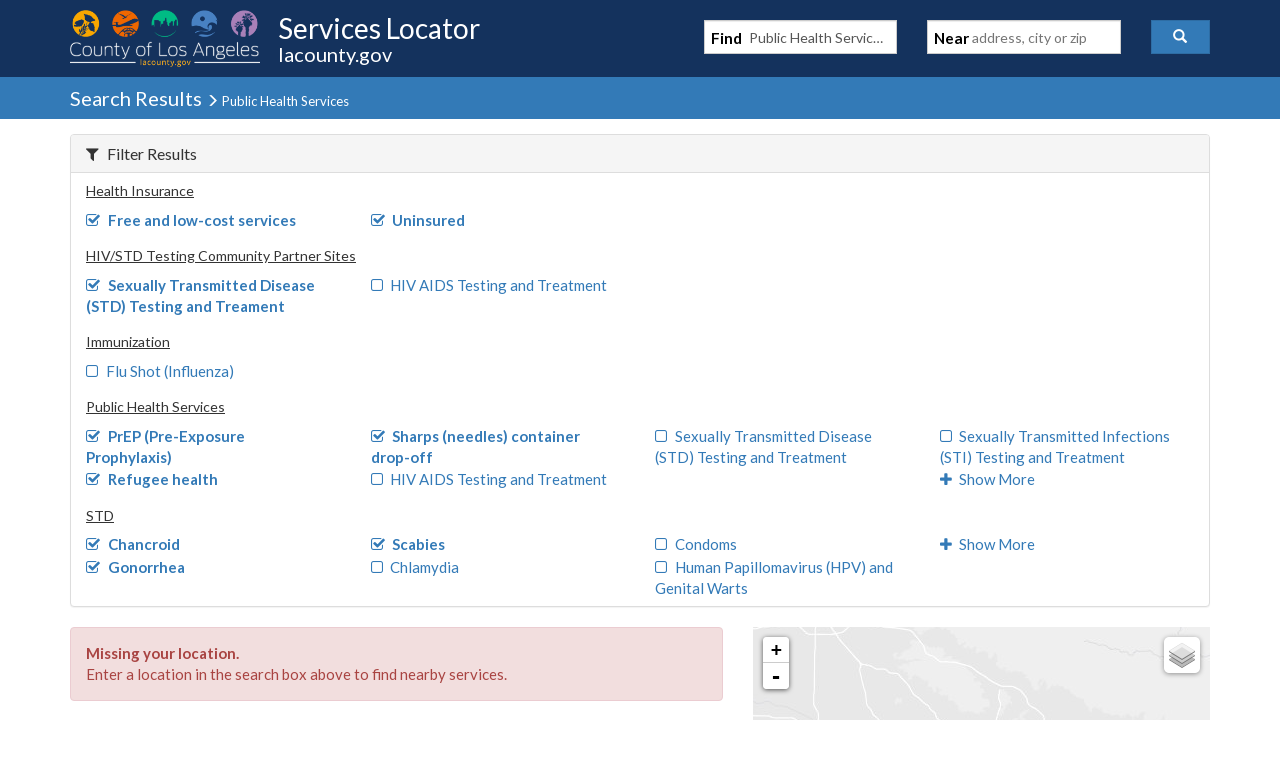

--- FILE ---
content_type: text/javascript
request_url: https://locator.lacounty.gov/d-Dunsmely-The-fresse-And-of-tis-it-inder-Was-I-
body_size: 225409
content:
(function(){var A=window.atob("[base64]/[base64]/AD7ABEA+wAOAPwA/QD7ABEA+wAPAP0A/gAOAPsA/wD+ABEA/[base64]/[base64]/AREAfwEOAKkAgAF/[base64]/AecAwAG9Aa8BwQHAAbIBwAE0AMEBwgGYAdUAwwHAAcIBwgHDARkAwwEGAMIBwgEzAIEBgQEDAKgAqAANAIEBgQHCAagAxAGYAagAxQESAMQBxAHFARYAxQGBAcQBgQEGAMUBxAEDAJQAlAANAMQBxAGYAZQAxQE1AMQBxAG/[base64]/AENAPsB+wHyAfwB/AEPAPcB/QEOAPwB/gH9AREA/QEOAP4B/wH9AREA/QEOAP8BAAL9AREA/QEPAAACAAIDAP0B/[base64]/[base64]/AbsAvwEOAKoBkAK/[base64]/AMcAvAK6ArsCugIDALwCuwINALoCugK4ArsCvAINAJMAvQIEALwCvAIDAL0CvQINALwCvAK6Ar0CugK2ArwCvgKxAroCugIGAL4CvgIDAK8ArwANAL4CvwIjAK8AwAIMAK8AwQISAMACwgLBAhYAwQK/[base64]/[base64]/AIGAPsC+wIDADIBMgENAPsC/QIjADIB/gIMADIB/wISAP4CAAP/AhYA/wL9AgADAAMGAP8C/wI1APoCAQP/[base64]/[base64]/[base64]/[base64]/AxEAfwMOAIADgQN/AxEAfwMDAIEDggMNAH8DfwOIAoIDgwN/Az8CfwN+A4MDfgN/AxkAhAN+AzABhQN9A4QDfQN4A4UDhAN/[base64]/[base64]/Ah8DHwMGAA0DDQPZAsUC2QIDAHEBcQENANkC2QIMAHEBKgMNA9kCMgMGACoDKgMjAHEBOAMPAHkCOwMDADgDQQMNADsDOwMMAEEDRAMTADsDSQNEAxgDSwPPAkkDSQMqA0sDSwMyA0kDMgMfA0sDSQNCADIDMgNDABgDSwNEA+MCRAMyA0sDSwNJA0QDSQMGAEsDSwN/[base64]/MD9QPxA/QD9APvA/UD7wMSAPQD9AMyAssC9QMSAPQD9gMDAHAB9wOTAPYD+AMNAPcD9wMSAPgD+QP3A88A+gP1A/kD9QMSAPoD+gMDAMMAwwCTAPoD+wMNAMMAwwASAPsD/AOTAI0AjQANAPwD/APDAI0A/QMSAPwD/AMPAFAC/gMDAPwD/wOTAP4DAAQNAP8D/wMSAAAEAQSTAh8CAgT/[base64]/[base64]/[base64]/BEIEPwQSAEEEQQR4As8AQgQSAEEEQQT3ATIEQwRCBEEEQQQSAEMEQgTqAycBQwQSAEIEQgQSAIEBRARCBKkBRQQtBEQERgRDBEUEQwRBBEYEQQQ/[base64]/BE4EPwQmBEgEJgTvAz8E7wMDACYEJgQNAO8D7wPnAyYEJgQGAO8D7wMjAIcBPwQDAIkBSAQNAD8EPwQMAEgETgTvAz8EUAQGAE4ETgQjAEgESAQNACYCJgIMAEgEUQROBCYCUgQGAFEEUQQDAPwB/[base64]/[base64]/[base64]/BMAEvwS+BMEEvgS5BL8EuQQSAL4EvgRrBLUCvwR9Ar4EwQQSAL8EvwQSACMCwgS/[base64]/YE+AT3BCkD9wT0BPgE+AQGAPcE9wQjAL4D+QQNACsCKwIMAPkE+gT3BCsC+wQGAPoE+gQjAPkE/AQDAP0A/QANAPwE/QQMAP0A/gT6BP0E/wQGAP4E/[base64]/[base64]/[base64]/[base64]/BFIFVAUSAFMFUwWaAicBVQUSAFMFUwWOAfYCVgVVBVMFVQVUBVYFVAVQBVUFVQUSAFQFVAUyAvYCVgW/[base64]/[base64]/BYQFfwUSAIMFgwX7AKUAhAUSAIMFhQWTAMoEygQNAIUFhQUSAMoEhgVDASwChwWFBYYFiAWEBYcFhAUSAIgFhwXpACUCiAUSAIcFiQV4AjACigUOBIkFiQWIBYoFiAWEBYkFhAV/BYgFfwUSAIQFhAXeAs8AiAUSAIQFiQXqA0QBigVrBIkFiQWIBYoFigUSAIkFiQW2ABsBiwUSAIkFjAUcA0MCjQUYAowFjAWLBY0FjQWKBYwFigUSAI0FjAW/AOYCjQUSAIwFjAX/A3QFjgWNBYwFjAUSAI4FjQUSAEQEjgW/BDQCjwV9Ao4FkAWNBY8FjwWMBZAFjAWKBY8FigV/BYwFfwUDAIoFigUNAH8FfwUQAooFigUnAH8FfwUuAIoFigUGAH8FfwWKBUECigV8BX8FfAUnAIoFfwUQAnwFfAUnAH8FfwUuAHwFfAUGAH8FfwWdAhYAigV/BcMBfwUkBYoFjAUTAH8FfwWMBSgFjAUTAH8FfwUOAMYBxgF/[base64]/[base64]/ABcCsAWvBa0FrwWuBbAFrgUSAK8FrwUaAaECsAUYAq8FrwUSALAFsAWiAvYCsQUSALAFsAUyArsBsgWxBbAFsAWvBbIFrwWuBbAFrgUSAK8FrwVTAjACsAXgAq8FrwUSALAFsAWTAPwE/[base64]/[base64]/[base64]/ArcC+wUGAPcF9wUmA8wC/AX3BSkD9wXdAvwF/AUGAPcF9wXoAiUD/QUGAPcF9wUEABoC/gVHAPcF9wX+BUID/gUBA/cFAQMAA/4F9wVCAAEDAQMHAwID/gX3BQEDAQMGAP4F9wVdBBkD/gX3BQ8D9wUKA/4F/gUGAPcF9wUMA68A/[base64]/BQIG/wX+BQAG/gULA/8FCwMJA/4F/gUBAwsDAQP8Av4F/AL5AgEDAQP9BfwC/ALpAgEDAQP8BfwC/AL7BQEDAQP6BfwC/AL5BQEDAQP4BfwC/AL2BQEDAQP0BfwC/ALyBQEDAQPvBfwC/ALrBQEDAQPoBfwC/ALlBQEDAQMDAvwC/ALiBQEDAQPfBfwC/ALdBQEDAQMyAPwC/AIBAzYAAQM5ACUDCwMBAzYAAQP8AgsD/AIGAAEDAQMtA88BCwMGAAEDAQPNAvsC3QUSAAEDAQOlAqUA3wXdBQEDAQMSAN8F3wXBAgoB4gUSAN8F6wUWBLsB8gXiBesF9AUBA/IFAQMSAPQF8gUUBMAA9AUSAPIF9gVLAqYC+AX0BfYF+QUSAPgF+AVgA6kB+gUSAPgF/AX6BTUC+gX5BfwF+QUBA/oFAQMDAPkF+QUNAAEDAQMmAPkF+QUTAJwC+gX5BRYA/AUBA/oFAQMGAPwF+gVDAfsC/AUSAPoF+gWiArcA/QX8BfoF/gUSAP0F/QWkAM8A/wUSAP0FAAb/BTUC/wX+BQAG/gUDAP8F/wUNAP4F/gUmAP8F/wX5BRkAAgb+Bf8F/gUGAAIG/wU0AzkDAgYGAP8F/wU3AwwCAwYGAP8F/wUQAj4DBAYnAP8F/wUuAAQGBAYGAP8F/wVPAEgDBQb/BUwC/wUQAgUGBgYnAP8F/wUuAAYGBgYGAP8F/wUGBkECBgYEBv8F/wUnAAYGBgbFAf8F/[base64]/BQ0G/wUxAAUGBQYGAP8F/wUQAlEACAYnAP8F/wUuAAgGCAYGAP8F/wUIBkECDQYIBv8F/[base64]/BBMBLQYrBiwGLgYSAC0GLQa/BKkBLwYSAC0GLQYvBjUCLwYuBi0GLQYPBi8GDwYDAC0GLQYNAA8GDwYmAC0GLQYTAHIDLgYtBhYALwYPBi4GDwYGAC8GLgbpANwCLwYSAC4GLga/[base64]/[base64]/BlEBPwYQBkEGEAYOAJ8AQQYQBhEAEAYOAEEGQgYQBhEAEAYPAEIGQwYOABAGRAZDBhEAQwYOAEQGRAZDBhEAQwYPAEQGRAYOAEMGQwZEBhEARAYPAEMGQwYDAEQGRAYNAEMGQwY/BkQGPwY1AEMGQwYOADgDOANDBhEAQwYDADgDRAYNAEMGQwbQAUQGRQZDBosAQwY/BkUGPwYOACABIAE/[base64]/gUBAwUGAQMxAP4F/gUGAAEDAQMGADEDAwYBAw0AAQMnAAMGAwYJAAEDAQMGAAMGAwYGAAEDAQMDBt4BAwb+BQEDAQMEAAMG/[base64]/gULAw8GCwMuA/4F/gX8AgsD/ALZBf4FCwPWBfwC/ALUBQsDCwPSBfwC/ALOBQsDCwPNBfwC/ALJBQsDCwOvBfwC/AKbBQsDCwN8BfwC/AIKBQsDCwNLBfwC/AIOBQsDCwMCBfwC/AL/BAsDCwP7BPwC/AL4BAsDCwP1BPwC/ALxBAsDCwPuBPwC/ALsBAsDCwPqBPwC/ALoBAsDCwPlBPwC/ALiBAsDCwPdBPwC/ALcBAsDCwPZBPwC/ALXBAsDCwPRBPwC/ALLBAsDCwO5BPwC/AK3BAsDCwOxBPwC/AKvBAsDCwOtBPwC/AKoBAsDCwOnBPwC/AKkBAsDCwOhBPwC/AKeBAsDCwOaBPwC/AKXBAsDCwOUBPwC/AKRBAsDCwOOBPwC/AKLBAsDCwOJBPwC/AKIBAsDCwOGBPwC/AKFBAsDCwOCBPwC/AJ/BAsDCwN7BPwC/AJ5BAsDCwN3BPwC/AJ1BAsDCwNzBPwC/AJwBAsDCwNpBPwC/AJnBAsDCwNkBPwC/AJiBAsDCwNgBPwC/AJbBAsDCwNZBPwC/AJVBAsDCwNSBPwC/AJQBAsDCwMmBPwC/ALoAwsDCwPkA/wC/ALiAwsDCwPfA/wC/ALZAwsDCwPVA/wC/ALUAwsDCwPPA/wC/ALLAwsDCwPIA/wC/ALDAwsDCwOwA/wC/AJPAwsDCwNNA/wC/AJJAwsDCwPaAvwC2gKFAgsDhQIJANoC2gIGAIUChQLaAg0B2gIIAIUChQIGANoC2gKFAgIBhQIGANoC2gKFAg4BhQIHANoC2gIGAIUChQLaAjAA2gIFAIUChQIQAtoC2gInAIUChQIuANoC2gIGAIUChQJDAScB/AISAIUCCwOTAgAESQP8AgsD/AISAEkDSQMYAtQEwwMSAEkDSQPgAjQCywPDA0kDwwP8AssD/AIDAMMDwwMNAPwC/AIQAsMDwwMnAPwC/AIuAMMDwwMGAPwC/ALDA0ECwwPaAvwC2gInAMMD/AIIAtoC2gIGAPwC/AKkACMCwwPNAvwC/AISAMMDwwNCAhMBywMOBMMDzwP8AssD/AISAM8DywNLBKYCzwOkAMsD1AMSAM8DzwPgAuwC1QO/AM8D3wPUA9UD1AP8At8D/AISANQD1APyA6UA1QNoBNQD3wMSANUD1QNoBBcC4gP/A9UD1QPfA+ID3wMSANUD1QMcA6UA4gMWAdUD5AMSAOID4gMSATQC6AN4AuIDJgTkA+gD5APfAyYE3wP8AuQD/AIDAN8D3wMNAPwC/AJWAt8D5AP8AkwC/[base64]/BNwC5QS/BN0E3QQSAOUE5QQYAigC6AQWBOUE6gTdBOgE3QTcBOoE6AQSAN0E3QQyAnMF6gQSAN0E3QSFBeYC7AQcA90E3QTqBOwE6gQSAN0E3QTGAEMC7AQhAt0E3QQSAOwE7AQyAqkF8QTdBOwE3QTqBPEE6gToBN0E3QQDAOoE6AQNAN0E3QR1BOgE6AR2Av0B6gQPAP4B/gEOAOoE7AT+AREA/gEPAOwE8QQOAP4B+ATxBBEA8QQPAPgE+AQDAPEE8QQNAPgE+AToBPEE6AQdAPgE+wQTAOgE6AQOAEgF/[base64]/gXSBdkF0gVLBf4FSwUDANIF0gUNAEsFSwV1BNIF0gUOAEIFQgXSBREA0gUPAEIF2QUDANIF/[base64]/[base64]/[base64]/[base64]/BoEGfwaABmwEbAQSAH8GfwbBAicBgAYSAH8GfwYWBBMDggaABn8GgAYSAIIGggaFBR8CgwYSAIIGggaPAcAAhAbyA4IGhQaDBoQGgwaABoUGgAZsBIMGbAR3BoAGdwYDAGwEbAQNAHcGdwZ1BGwEbAQdAD8FPwUTAGwEgAY/BacEPwUGAIAGgAY/BQ0BPwUIAIAGgAYGAD8FPwWABgIBgAYGAD8FPwWABg4BgAYHAD8FPwUGAIAGgAY/[base64]/[base64]/BI4G3QR7BIUEhQR5BN0E3QRzBIUEhQRwBN0E3QR0A4UEhQRpBN0EaQRbBIUEhQRZBGkEaQRVBIUEhQRSBGkEaQQmBIUEhQT8AmkE/AIJAIUEaQQGAPwC/AJpBA0BaQQIAPwC/AIGAGkEaQT8AgIB/AIGAGkEaQT8Ag4B/AIHAGkEaQQGAPwC/AJpBDAAaQQFAPwC/AIQAmkEaQQnAPwC/AIuAGkEaQQGAPwC/AIQAt8D3wMnAPwC/AIuAN8D3wMGAPwC/ALfA0EC3wNpBPwC/AInAN8D3wMIAvwC/AIGAN8D3wPpADoBaQRyBd8DhQQSAGkEaQS2AAoB3QTRAmkEaQSFBN0E3QQSAGkEaQQYAhsBjgYyAmkElgYSAI4GjgYyAsAAlwaTAo4GmAaWBpcGlgbdBJgG3QQSAJYGlgbNAjoBlwYyApYGlgYSAJcGlwa/[base64]/Ar8GvwayBsAGsgYGAL8GvwYGAN0CwAa/[base64]/AbTBhEA0wYDAPwG/AYNANMG0wa4AfwG/QYOABICEgL9BhEA/QYOABIC/gb9BhEA/QYPAP4G/wYOAP0GAAf/BhEA/wYPAAAHAQcOAP8G/wYBBxEAAQcPAP8G/wYDAAEHAgcNAP8G/wbTBgIH0wbiBv8G4gYGANMG0wb1BtIG0gaQA9MG0wbiBtIG0ga5AdMGuQG8BtIGvAbLBrkBuQE9BrwGPQa5AZkDuQEGAD0GPQbCBtkGvAY9Bp0DPQYGALwGvAaUA1UDywYGALwGvAaXA1EA0gYGALwGvAacAxEA0wYGALwGvAYWAqUA2QYSALwGvAa/BMoE4gbZBrwG/wYSAOIG4gYWASkEAwcSAOIGBAe/BDACBQcDBwQHAwf/BgUH/wYDAAMHAwcNAP8G/waeAwMHBQcGAP8G/wbvAfgE+ARTAP8G/wb4BFUD+AQTAP8G/[base64]/[base64]/[base64]/[base64]/BD4HPgcvBj8HLwYSAD4HPgd4AiwCPwcSAD4HPgeyAOoCQAf3AT4HQQc/B0AHPwcvBkEHQAcSAD8HPwcSAG8CQQcgBNQDQgc/B0EHPwcSAEIHQQcYAvsCQgcSAEEHQQdLAjQCQwccA0EHRAdCB0MHQgc/B0QHPwdAB0IHQAcDAD8HPwcNAEAHQAc9Bz8HPwdAB88BQAcyAD8HPwdABzYAQAdVADYAQgc/B0AHPwcJAEIHQgcGAD8HPwdCB9IBQgcGAD8HPwdCBw0BQgcIAD8HPwcGAEIHQgc/BwIBPwcGAEIHQgc/[base64]/B0MHPwcxAEIHQgcGAD8HPwcGAKkDQwc/[base64]/[base64]/cCbAcGAHQHdAcDA7sCeAd0B70CdAe2AngHeAf4AnQHdAcGAHgHeAcSAPoCeQd4BxYAeAcIA3kHeQcGAHgHeAcDA8UCAwN4B/4CegcGAAMDAwMTAAIDewcDA/[base64]/ECgQcGAHoHegcSACwDggd6BxYAegctA4IHggcGAHoHegc1APECgwd6B8UCegc1AJwChAd6BwYDhQeEBywDhAeDB4UHhQeCB4QHhAdCAIUHhQdDACwDhgf5BeMC+QWFB4YHhgeEB/[base64]/[base64]/B58AnwDAB88BvwcGAJ8AnwC/B9IBvwcGAJ8AnwC/Bw0BvwcIAJ8AnwAGAL8HvwefAAIBnwAGAL8HvwefAA4BnwAHAL8HvwcGAJ8AnwC/[base64]/B6kHqQe+B58AnwC0B6kHqQezB58AnwCyB6kHqQexB58AnwCwB6kHqQevB58AnwCuB6kHqQeOB58AnwCNB6kHjQeMB58AnwAOBo0HjQeLB58AnwCKB40HigeJB58AnwCIB4oHiAcCBp8AnwCHB4gHiAeGB58AnwD5BYgH+QWBB58AnwCAB/kF+QWiBp8AnwB/B/kF+QV+B58AnwB8B/kF+QV7B58AnwB0B/kF+QVsB58AnwA7B/[base64]/[base64]/sB3AfaB90H2gfZB9wH3AfYB9oH2AfXB9wH2gfWB9gH2AfVB9oH2gfTB9gH2AfRB9oH2gelA9gH2AfLB9oHywefA9gH2AeGBMsHyweYA9gH2AeCBMsHywd/[base64]/oA5AfdB+UH3QffBvwG5QfdB/wG3QfkB+UH5AcZBt0HGQYGAOQH3QcjAMsHywcDAP4B/gENAMsHywcMAP4B5AfdB8sHywcGAOQH3QcjAP4B/gEDAP8B5AcNAP4B/gEMAOQH5gfdB/4B3QcGAOYH5gcPAPgB5wcOAOYH6AfnBxEA5wcDAOgH6QcNAOcH5wcMAOkH6gdMAOcH6wc1AP4B/gHrB5IH6wcPAOgH7AcDAOsH7QcNAOwH7AcMAO0H7gccAOwH7AcDAOwE7wcNAOwH7AcMAO8H8AfuB+wH7Af+AfAH/gEyAOwH7Af+ATYA/gE1AOcH7gf+AVQC/gEPAP8B/wEDAP4B8AcNAP8B/wEMAPAH8QfuB/8B7gfsB/EH7AcGAO4H7gcjAO8H7wcTAOcH5wfvB/8B/wHuB+cH5wfsB/8B/wEGAOcH5wcjAPAH7AcGAOcH5wfsBw0A7AcnAOcH5wf/AewH/wHqB+cH5wcGAP8B/wEjAOQH5Af/ASQB/[base64]/kH9AcQAvcH9wcnAPQH9AcuAPcH9wcGAPQH9Af3B0EC9wfvB/QH7wfuB/cH7gcnAO8H7wfpB+4H6QcGAO8H7gcjAPkB+QHuB84GzgbpB/kB+QHYB84GzgbkB/kB+QH/Ac4G/wHnB/kB+QHdB/8B/wHLB/kB+QEZBv8B/wG+B/kB+QHQB/8B/wEeBvkB+QGKAf8BigGzB/kB+QG/B4oBigG0B/kB+QGwB4oBigExAPkB+QEGAIoBigEPALEH/wEDAIoBGQYNAP8B/wEjABkGHgYGAP8B/wEeBg0AHgYnAP8B/wEJAB4GHgYGAP8B/wEGAB4GHgb/Ad4B/wH5AR4G+QEEAP8B/wEGAPkB+QGvBzYAHgYGAPkB+QFyBSADzgYSAPkB+QGkAAoBrwekAPkBsAfOBq8HrwcSALAHsAcWBBcCswcSALAHtAcUBAoBvgcxBLQHvwezB74HswevB78HrwcSALMHswe/BM4CvgcSALMHswfyAx8CvwdoBLMHywe+B78HvwcSAMsHywdoBPsC0AcSAMsHywc3BUkC2AdyBcsHywfQB9gH0Ae/B8sHvwevB9AHrwcDAL8HvwcNAK8HrwdWAr8HvwcDAJ4HywcNAL8HvwcMAMsH0AevB78HrwcGANAHvwcjAMsH0AcMAEgG2Ac1ANAH0AfYB7sC3QfQB70C0Ae2At0H3Qe/[base64]/sH7wfpB/[base64]/Af7B64A+wf6B/wH+gfqBfsH+wfuB64A7gf7B+0F+wf6B+4H7gf0B/sH9AcGAO4H7gcjAPcH9wcPANkA+gcOAPcH+wf6BxEA+gcPAPsH/AcDAPoH/QcNAPwH/AcMAP0H/gfuB/wH7gcGAP4H/AcjAP0H/QcPANoA/gcDAP0H/QcNAP4H/gcMAP0H/wf8B/4H/AcGAP8H/wcDAPsH+wcNAP8H/wcjAPsHAAgMAPsH+wcSAAAIAQj7BxYA+wf/BwEIAQgGAPsH+wc1AP4H/gf7B8UC+wcDANoA2gANAPsH+wcMANoAAgg1APsHAwgCCAYDAggDCAAIAwj+BwII/gcBCAMIAQhCAP4H/gdDAAAIAAgTAPsH+wcACOMCAAj+B/sH+wcBCAAI/gcGAPsH+wf/BxkA/[base64]/[base64]/[base64]/CEIIPwjqBUEIQQg9CMEAPQhBCJUAQQg/CD0IPQg4CEEIOAgGAD0IPQgjAD4IPwgDADwIQQgNAD8IPwgMAEEIQgg9CD8IPQgGAEIIPwgjAEEIQQgOAFACQghBCBEAQQgDAEIIQwgNAEEIQQgMAEMIRAg/[base64]/[base64]/[base64]/CIQIfwiACIMIgwgTAIEIgQiDCB4Bgwh/CIEIfwigBoMIgQh+CH8IfggGAIEIfwgjAJMGkwYDAAwIDAgNAJMGkwYMAAwIgQh/CJMGkwYGAIEIfwgjAAwIDAgPAOsAgQgOAAwIgwiBCBEAgQgPAIMIhAgDAIEIhQgNAIQIhAgMAIUIhgh/[base64]/[base64]/CBQDvwi9CNwDvQi/CN0Dvwi8CL0IvAgGAL8IvQgjAL4IvggDAGMCYwINAL4IvggMAGMCvwi9CL4IvQgGAL8IvggjAGMCvwgDAGUCwAgNAL8IvwgMAMAIwQgmA78IvwjBCCkDwQi+CL8IvggGAMEIvwgjAMAIwAgDAJ8InwgNAMAIwAgMAJ8IwQi/[base64]/[base64]/QYDAP4G/gYNAP0G/QYMAP4G4QhqBv0GagYGAOEI/QYjAP4G/gYLAO0H7QfEA1gE4QjtB64A7Qf+BuEI/gbtByAA4gj+BtYI/gb9BuII/QZqBv4GagbzAf0G8wG1B2oGagbTCPMB8wGfCGoGagYyAPMB8wFqBjYAagYMAOkG/QZGAGoGagYBAxgG/gZqBokAagb9Bv4G/gZTAGoGagbZAScGJwZqBsAHagb9BicGJwb+BmoGagbzAScG8wEGAGoGJwYjAOkGagYLANYI/QZqBsYDagb9BhkA/QZqBokAagZOAP0G/QYOAF0BXQH9BhEA/QYPAF0BXQEDAP0G/QYNAF0BXQHyAf0G/QYOALII/gb9BhEA/QYOAP4GtQf9BhEA/QYDALUHwAcNAP0G/[base64]/QYSAOgGnwj9BhYA/Qa3Bp8InwhdAf0GXQEyAJ8I/QZdATYAXQETANYInwhdAcMGXQFcAJ8IsghdAR4BXQFQALIIsghDAJ8InwiyCHwEsghdAZ8IXQH9BrII/QYyAF0BXQH9BjYA/QZDAOgGnwj9Bq8C/QZdAZ8IXQEGAP0G/[base64]/[base64]/UI9QjqBfQI9Aj2CMgA9gj0CMIA9Aj1CPYI9QjxCPQI9AgGAPUI9QgjAEoF9ggDAEgFSAUNAPYI9ggMAEgF9wj1CPYI+AgGAPcI9wgjAEgF+QgDAKcHpwcNAPkI+QgMAKcH+gj3CPkI+wgGAPoI+ggDANAI0AgNAPoI+ggjANAI/AgMANAI0AgSAPwI/QjQCBYA0Aj6CP0I/QgGANAI0Ag1APkI/gjQCMUC0AgDAIQHhAcNANAI0AgMAIQH/wg1ANAIAAn/CAYD/wgACfwIAAn+CP8I/gj9CAAJ/QhCAP4I/ghDAPwI/wgTANAIAAn/COMC/wj+CAAJ/gj9CP8I/QgGAP4I/gj6CBkA/wgGAP4I/[base64]/[base64]/CUEJPwkEADoJOgkGAD8JPwkjAL8BvwEDAB0FHQUNAL8BvwEMAB0FQQk/[base64]/[base64]/[base64]/[base64]/CX4Jfgl8CYEJfAl3CX4JdwlxCXwJcQkDAHcJdwkNAHEJcQlsCXcJdwkGAHEJcQkjAAYBfAlxCVUDfgkGAHwJfAkjAB4JHgkOADsIOwgeCREAHgkPADsIOwgDAB4JHgkNADsIOwjEAR4JfwkOAOMG4wZ/[base64]/8F/wUGAMYGxgYGAIsDhwnGBg0AxgYnAIcJhwn/BcYG/wUGAIcJhwkGAP8F/wWHCd4BhwmBCf8F/wUEAIcJgQkyAP8F/wWBCTYAgQlSAKMDhwlGAIEJgQkOAhsGiAmBCSEGgQmHCYgJhwn/BYEJ/[base64]/BYgJ/wXDCIcJwwiJA/8F/wXFBsMIxQY7CP8F/wVdAMUGxQYGAP8F/wXFBg0BxQYIAP8F/wUGAMUGxQb/BQIB/wUGAMUGxQb/BQ4B/wUHAMUGxQYGAP8F/wXFBjAAxQYFAP8F/wV8CcUGxQYGAP8F/[base64]/[base64]/BJcJnAmZCZsJmQmVCZwJlQkSAJkJmQkSAEQCmwlIAgAEnAn/[base64]/[base64]/BLcA9gn1CfMJ8wn0CfYJ9AnvCfMJ7wkSAPQJ8wk2AcwE9AkSAPMJ9QnNAswE9gn0CfUJ9wkSAPYJ9glfCWcFZwX3CfYJXwkSAGcFZwVCBEYB9gkSAGcFZwWFBRMD9wn2CWcF9gkSAPcJ9wkGBBMB+AkSAPcJ9wn/[base64]/AkNAPoJ+gkMAPwJ/QlOAPoJ/gn9CUkH/Qn5Cf4J/gkGAP0J/QnFCV0FxQlTAPYJ9gnFCSQBxQn9CfYJ9gn+CcUJ/QkxAPYJ9gkGAP0J/QkPAIAD/gkOAP0J/Qn+CREA/gkDAP0J/wkNAP4J/gnQAf8JAAr+CaIA/gn5CQAKAQoGAP4J/gkPAPsJAgoDAP4JAwoNAAIKAgojAAMKBAoGAAIKBQoECg0ABAonAAUKBQoBCgQKBAoGAAUKBQoGAAQKBAoFCt4BBQr2CQQK9gkEAAUKBAoGAPYJ9gkjAPwJ/AkGAPYJBQr8CQ0A/AknAAUKBQoECvwJ/AkGAAUKBAoGAPwJ/AkECt4BBArvCfwJ7wkEAAQK/AkyAO8J7wn8CTYA/Ak1AMoJBAr8CVQC/AkDAGoHagcNAPwJ/[base64]/BD0KQAo+Cj8KPgoSAEAKPwr7AOoCQAoSAT8KPwoSAEAKQAoWAl0DQQogBEAKQgo/[base64]/[base64]/[base64]/[base64]/[base64]/[base64]/[base64]/gYDAE8KTwoNAP4G/gYBA08Ktwr+BrIB/gYQArcKtwonAP4G/gYuALcKtwoGAP4G/gYOAOwA7AD+BhEA/gYDAOwAuAoNAP4G/gYGBrgKuAr+BpsK/gYQArgKuAonAP4G/gYuALgKuAoGAP4G/gYEBdEAuQr+BosA/gYQArkKuQonAP4G/gYuALkKuQoGAP4G/gYOAEMFQwX+BhEA/[base64]/IK+Qr4CkkB+AoQAvkK+QonAPgK+AouAPkK+QoGAPgK+AokBqIH+goPAOsH6wcDAPoK+goNAOsH6wf4CvoK+AoQAusH6wcnAPgK+AouAOsH6wcGAPgK+ArZAUMI+wr4CigI+AoQAvsK+wonAPgK+AouAPsK+woGAPgK+AoOAEAIQAj4ChEA+AoPAEAIQAgDAPgK/AoNAEAIQAjyAfwK/[base64]/CYoBXgHaCh0BHQHZCl4BXgHWCh0BHQHVCl4BXgHUCh0BHQHSCl4BXgHPCh0BHQHOCl4BXgHMCh0BHQHLCl4BXgHKCh0BHQHICl4BXgGuAh0BHQHHCl4BXgHFCh0BHQHCCl4BXgHACh0BHQG/[base64]/[base64]/[base64]/[base64]/Ar5CsUC+QoDAI8AjwANAPkK+QoMAI8A/Qo1APkK/gr9CgYD/Qr+CvYK/gr8Cv0K/Ar7Cv4K+wpCAPwK/ApDAPYK/QoTAPkK/gr9CuMC/Qr8Cv4K/Ar7Cv0K+woGAPwK/ArxChkA/QoGAPwK/AojAOAB4AH8CiQB/goGAOAB4AEjAI8AjwADAKMHowcNAI8AjwAMAKMH/wrgAY8AAAsGAP8K/wojAKMHowcMAN0AAQsLAKMHAgsBCxQDAQsCC9wDAgsBC90DAQv/[base64]/[base64]/AOIKDQsSAAwLDAv8BW4G/AUNCwwLDAu+BPwFvgTrBQwL6wUDAL4EvgQNAOsF6wUIC74EvgQDAE4DTgMNAL4EvgQMAE4D/AXrBb4E6wUGAPwF/[base64]/gkDAGEFYQUNAP4J/gkdC2EFHQsdAP4J/gkNCx0LDQsyAP4J/gkNCzYADQs5AB0LHQsNCzYADQv+CR0L/[base64]/[base64]/[base64]/gU+C0cGPgsdAP4F/gUTAD4LPgvyAUwGTAY+CxMGPgv+BUwG/gVpBz4LTAa8Bf4FvAUxAEwG/gUGALwFvAUDAOsA6wANALwFvAUjAOsATAYGALwFPwtMBg0ATAYnAD8LPwsJAEwGTAYGAD8LPwsGAEwGTAY/C94BPwv+BUwG/gUEAD8LTAYGAP4F/gVDAUIFPwsSAP4F/gWFBW8JQAs/C/4F/gUSAEALPwuiAo0JQAsSAD8LPwsyAicBQQt4Aj8LPwtAC0ELQAv+BT8L/gUSAEALPwvyAxcCQAs2AT8LPwsSAEALQAtwBrMAQQuaAkALQgs/C0ELPwsSAEILQQtoBEABQgvNAkELQwsSAEILQgv3A8cARAtBBEILQgtDC0QLQws/C0ILPwv+BUML/gUDAD8LPwsNAP4F/gUICz8LPwsTAD4LPgsGBtQHQgs+C9sHPgs/C0ILPwv+BT4L/gUxAD8LPgsGAP4F/gUDAOYB5gENAP4F/gUjAOYBPwsGAP4FQws/[base64]/kAAgdFC3sFewUrBwIHAgcGAHsFewXBAusDKwcWAnsFCAt/CSsHKwcSAAgLCAsgBB8CRgsSAAgLCAv/AyALRwtGCwgLCAsrB0cLKwcSAAgLCAtDAZ4CRgsSAAgLCAsYAh8CRws3BQgLCAtGC0cLRgsSAAgLCAu/[base64]/[base64]/CxQDfwuAC9wDgAt/C90Dfwt9C4ALgAsGAH8LfwsjAEkFSQUDABICEgINAEkFSQUMABICgQt/[base64]/[base64]/[base64]/[base64]/C8ILvwsGAMMLwgsTANsBwwvCCysBxAtGAsMLwwu/C8QLvwsGAMMLwwu/[base64]/[base64]/C9wA3ACQAMQLvwv7BM8B+wTcAL8L3ADxAfsE+wQ7BdwA3ADDC/[base64]/[base64]/[base64]/A2gFaAXOC88LzgsSAGgFaAWyAMAAzwtmBWgF0AsSAM8LzwtBBKAF0QvQC88LzwvOC9ELzguDBc8LgwUDAM4LzgsNAIMFgwWrC84LqwvyAegEzgurCwoFqwvbCM4L2whpB6sLqwuDBdsIgwUGAKsL2wgjAP4AqwvbCFUDzgsGAKsLqwsjAP8A/wADABAFEAUNAP8A/wAMABAFzwurC/[base64]/AK8ArQC/[base64]/[base64]/[base64]/AL7wvMA+sL6wsGAO8L7wvQA9ED8AsGAO8L7wvJA9oD8QsGAO8L7wsSANYD8gvvCxYA7wvYA/IL8gsGAO8L7ws1ANoD8wvvC8UC9As1AOAD9Qv0CwYD9gv1C9YD9QvzC/YL9gvyC/UL9QtCAPYL9gtDANYD9wsTAOAD+Av3C+MC+Qv2C/gL9gv1C/kL9QsGAPYL9gvYAxkA+AsGAPYL9gveAyQB+gsGAPYL9gvhA6AA+wsGAPYL9gsLAOUD/Av2CxQD9gv8C9wD/Av2C90D9gvjA/wL/AsGAPYL9gvnA8ED/QsGAPYL9gsmAz8E/gv2CykD9gvvA/4L/gsGAPYL9gtOBFME/wsGAPYL9gtRBCYCAAwGAPYL9gtWBKQCAQwGAPYL9gvaAekLAgwGAPYL9gszAKQCAwz7AKYCBAzpAAMMBQwSAAQMBAwSAIgHiAdCAvsCBgwEDIgHiAcFDAYMBAwSAIgHiAccA/[base64]/[base64]/AmMMYwwGALgCuALdAgIDZAwGALgCuAJODC8MLwy4AswCuAIGAC8MLwzkAiICTgwGAC8MLwz/AgwH/wIvDP4CDAdTAP8C/wIvDPcCLwwyAP8C/wIvDOUHLwz/AvcC/wIMBy8MDAdTAP8C/wIMB7YGtgbyAv8C/wIxALYGtgYGAP8C/wIGAOgCDAf/Ag0A/wInAAwHDAcJAP8C/wIGAAwHDAcGAP8C/wIMB94BDAe2Bv8C/wIEAAwHtgYGAP8C/wLyAgkMDAcGAP8C/wL4AjYALwwGAP8C/wLZAYkBZQz/AkQG/wL9AmUMRAYGAP8C/wIIAwIDZQwGAP8C/wIKA1UDZgwGAP8C/wIkBu4KZwwOABkKGQpnDBEAZwwPABkKaAwOAGcMZwxoDBEAaAwPAGcMZwwDAGgMaAwNAGcMZwz/AmgM/wL1BmcM9QYMA/8C/[base64]/[base64]/[base64]/[base64]/AGkHngxvBmcKbwYSAJ4MZwoxBIEBngy/BGcKnwwSAJ4MngxCBFUHVQefDJ4MngxvBlUHbwYSAJ4MVQfkAB8CngwYAlUHVQcSAJ4Mngy/[base64]/DG8EbwQzBwwFDAV+DG8EbwQyBgwFDAWUB28EbwR8DAwFDAV6DG8EbwR3DAwFDAVzDG8EbwTIBgwFDAW/Bm8EbwR2DAwFDAV1DG8EbwR0DAwFDAVyDG8EbwRxDAwFDAVqDG8EbwRvDAwFDAVuDG8EbwRtDAwFDAVsDG8EbwRrDAwFDAVpDG8EbwRnDAwFDAUbA28EbwRCDAwFDAX/Am8E/wJmDAwFbwRlDP8C/wJEBm8EbwQvDP8C/wIMB28EbwS2Bv8C/wJODG8EbwS4Av8CuAJkDG8E/wJjDLgCuAJiDP8C/wJhDLgCuAJfDP8C/wJgDLgCuAJZDP8C/wJeDLgCuAJdDP8C/wJcDLgCuAJbDP8C/wJaDLgCuAJYDP8C/wJXDLgCuAJSDP8C/wJRDLgCuAJQDP8C/wKkBrgCuAJPDP8C/wKeBrgCuAJNDP8C/wJMDLgCuAJLDP8C/wJKDLgCuAIQA/8C/wJJDLgCuAJIDP8C/wIYBbgCuAJHDP8C/wJGDLgCuAJEDP8C/wIXBbgCuAJFDP8C/wJBDLgCuAJ3Bf8C/wI/DLgCuAI+DP8C/wI9DLgCuAI8DP8C/wI7DLgCuAI6DP8C/wI5DLgCuAI4DP8C/wLpC7gCuAIxDP8C/wI2DLgCuAI1DP8C/wJHB7gCuAI0DP8C/wIzDLgCuAIyDP8C/wIwDLgCuAIoDP8C/wIuDLgCuAItDP8C/wIsDLgCuAIrDP8C/wIqDLgCuAIpDP8C/wIgDLgCuAInDP8C/wImDLgCuAIlDP8C/wIkDLgCuAIjDP8C/wIiDLgCuAIhDP8C/wIfDLgCuAIeDP8C/wIbDLgCuAIaDP8C/wIZDLgCuAIYDP8C/wIXDLgCuAIWDP8C/wIVDLgCuAIUDP8C/wITDLgCuAISDP8C/wIQDLgCuAIGB/8C/wIMDLgCuALqAP8C6gALDLgCuAIKDOoA6gAIDLgCuAIHDOoA6gAEDLgCuAICDOoA6gABDLgCuAIADOoA6gD/C7gCuAL+C+oA6gD9C7gCuAL8C+oA6gD7C7gCuAL6C+oA6gD4C7gCuAL1C+oA6gDxC7gCuALwC+oA6gDrC7gCuALuC+oA6gDtC7gCuALsC+oA6gDqC7gCuAJLA+oA6gDoC7gCuAJ/[base64]/[base64]/CqEAoQB+CuoA6gB3CqEAoQBwCuoA6gBrCqEAoQDoCeoA6gBfCaEAoQDCCeoA6gBEAqEAoQBoCuoA6gBiCqEAoQAMCuoA6gBcCqEAoQBOCuoA6gBGCqEAoQBDCuoA6gBCCqEAoQA/[base64]/[base64]/[base64]/[base64]/CKEAoQA9COoA6gA4CKEAoQA0COoA6gA1CKEAoQA2COoA6gA3CKEAoQAxCOoA6gDXBKEAoQAnCOoA6gAlCKEAoQAmCOoA6gAhCKEAoQAdCOoA6gAuBaEAoQAjCOoA6gAJCKEAoQB/AeoA6gATCKEAoQC5B+oA6gAXCKEAoQAVCOoA6gAHCKEAoQAGCOoA6gAECKEAoQBGB+oA6gACCKEAoQABCOoA6gAACKEAoQD7B+oA6gD/B6EAoQD+B+oA6gD8B6EAoQDuB+oA6gD0B6EAoQBIBuoA6gDnB6EAoQDQB+oA6gDpB6EAoQC/B+oA6gCvB6EAoQAeBuoA6gD/[base64]/AYoBfwHqAMkB6gADAH8BfwENAOoA6gBWAn8BfwHiAMkAyQBmAH8BfwHiAHUBigHJAH8BfwGKASYKigHiAJ0AyQF/AYoBfwEGAGID4QG+Ae4C6gFEAOEB4QF5A3sD8wF+A3UB/wHhAfMB4QHqAf8B8wHEBnUB/wHhAfMB4QHtAv8B8wHEBp0A/wHhAfMB4QFzA/8B8wEGAOEB4QHsAW4B/[base64]/AeEB4QG0AwAC/wGzA+EB4QGyA/8B/wGxA+EB4QGsA/8B/wGqA+EB4QGnA/8B/wGlA+EB4QGiA/8B/wGfA+EB4QGbA/8B/wGYA+EB4QGVA/8B/wGTA+EB4QGPA/8B/wGMA+EB4QGJA/8B/wHzAeEB4QF0A/8B8wFxA+EB4QFvA/MB8wFqA+EB4QFmA/MB8wF/[base64]/wHzAeEBAAISAP8B/wFgA0YBDwISAP8B/wGaAiMBJwIPAv8B/wEAAicCAALqAP8B6gADAAAC/wENAOoA6gAQAv8B/wEnAOoA6gAuAP8B/wEGAOoA6gD/AUEC/wHJAeoA6gAnAP8ByQEIAuoA6gAGAMkByQFCAuoC/wESAMkBAAL/AWkE/wHPCgACAAIDAP8B/wENAAACAAJWAv8B/wEAAscCAAIGAP8B/wE1AMwCDwL/AbsCJwIPAr0CDwK2AicCJwLIAg8CDwIGACcCJwISALcCNAInAhYAJwLdAjQCNAIGACcCJwL/AcUC/wEnAsACJwIGAP8B/wHBBrcCOgLPAv8B/wG/AjoCOgInAv8B/wE0AjoCJwJCAP8B/wFDALcCNALBBuMCOgL/ATQC/wEnAjoCJwIGAP8B/wHdAhkANAIGAP8B/wHkAiQBOgIGAP8B/wHoAiICfwIGAP8B/wGfBvcCqgKbBjABrQL/AaoC/wG8A60CqgJnBDABrQKqAiUBqgL/Aa0C/wGgBqoCqgLyAv8B/wEGAKoCqgL9AhoCrQIGAKoCqgI1AAIDuAKqAgYD/wK4AvoCuAJ4B/8C/wJ5B7gCuAJCAP8C/wK4An0HuAIGAP8C/wILABkDEAP/AhQDPQMQA9wDEAM9A90DPQMWAxADEAMGAD0DPQMmAywDSwM9AykDPQMoA0sDSwMGAD0DPQMtA/[base64]/[base64]/Bi4FLgXABCcFwAQOBi4FJwWqBsAEwASoBicFJwWlBsAEwASZBicFJwUYBcAEwAQyACcFGAXABDYAwAQYBR0FGAUGAMAEwATjAQwFDAUGAMAEwATcAfwA/[base64]/ACMBicFwASABvwA/AB3BsAEwARsBvwA/ABNBsAEwARLBfwA/AAMBcAEwAQYBfwA/AAQBcAEwAQvBPwA/AA1A8AELwRQA/wA/ABLAy8ELwSAB/wA/AAQAy8ELwR/B/wA/AB+By8ELwR8B/wA/AC4Ai8ELwStAvwA/ADHBi8ELwT/AfwA/AB/Ai8E/wE6AvwA/AA0Av8B/wEnAvwA/AAPAv8B/wEAAvwA/AAJAP8B/wEGAPwA/AD/AQ0B/wEIAPwA/AAGAP8B/wH8AAIB/AAGAP8B/wH8AA4B/AAHAP8B/wEGAPwA/AD/ATAA/wEFAPwA/AAQAv8B/wEnAPwA/AAuAP8B/wEGAPwA/ACkAKkBAALpAPwALwQSAAACAAISASYJwAQvBAACAAISAMAEwASkAK8FDAUSAMAEwAQMBWEDDAUAAsAEAAIDAAwFwAQNAAACAAIQAsAEwAQnAAACAAIuAMAEwAQGAAACAALABEECwAT/AQAC/wEnAMAEAAIIAv8B/[base64]/BKMFowUSABEGEQYSBOoCHgZ4AhEGOgajBR4GowUDBjoGAwYSAKMFowW/[base64]/[base64]/ANYC+AbwBtgG8AYSAPgG+AbBAiUC/QYSAPgG+AYSASkEAgf9BvgG/QbwBgIH8AbUBv0G1AYSAPAG8AZ9AiUC/Qa7BPAG8AYSAP0G/QYSANQD1AP9BlAJAgfwBtQD1AMSAAIH8AbqA0YBAgcSAPAGBgfVAjoBCwcCBwYHAgcSAAsHCweTAs8ADAcSAAsHCwcMBzUCDAcCBwsHAgfUAwwH1APUBgIH1AbVBtQD1AMDANQG1AYNANQD1AMQBdQG1AYBA/EE8QTUBpsA1AYDB/[base64]/BSsHPwUSACEHIQcxBLUCKwcSACEHRAdwBhMDRgcrB0QHKwcSAEYHRAeFBRMBRgcSAEQHRAdGBzUCRgcrB0QHKwc/BUYHPwUMBysHDAcCBz8FPwUDAAwHAgcNAD8FPwUQBQIHAgcOAKgHDAcCBxEAAgcPAAwHDAcDAAIHAgcNAAwHDAcBAwIHKwcMB5sADAcDBysHKwc/[base64]/wQOAJgHmAf/BBEA/wQDAJgHmAcNAP8E/wQGBpgHmAcOABIFEgWYBxEAmAcPABIFpAcDAJgHmAcNAKQHpAf/BJgH/wTvAaQHpAd5B/8EqAdpA6QHpAcGAKgHqAfNAiwCrAcSAKgHrwesBy0FLQUSAK8HrwcWASMBuQcSAK8HrwdDAQoBvQe5B68HvwctBb0HLQUSAL8HvQdBBIEBvwcSAL0H0Ae/B74KvwcSANAH0Ae/BCAD5wcSANAH0AfnBwMM6Qe/B9AHvwctBekHLQUSAL8Hvwc3BfwE0AcSAL8HvwchAhsC6QfQB78H0AcSAOkH6QfGACUC7gcSAOkH6QfuBx8H7gfQB+kH0AcSAO4H6QfVAscA7gcpC+kH6QcSAO4H7gcOBCUC9AcSAO4H9QdIAqwA+wf0B/UH/AfpB/sH6QfQB/wH0ActBekHLQUSANAH0Af/A7UC6QcSANAH0AcUBEkC+wfpB9AH/AcSAPsH+wdRBSED/gcSAPsH+wf+B1oHWgf8B/sH+wcSAFoHWgfqAxcC/wcSAFoHAAiiAuwCAQj/BwAI/wcSAAEIAQgxBDACAggSAAEIAQgCCDYJAgj/BwEI/wf7BwII+wcSAP8H/wcSAJgGmAayAOwCAQj/B5gGmAYSAAEI/wd9AkQBAQgSAP8HAghIAgoBBAgBCAIIAQiYBgQImAYSAAEIAQhoBCMCBAgSAAEIAQgECEEFQQUSAAEIAQhBBesJQQWYBgEImAb7B0EFQQUtBZgGmAYDAEEFQQUNAJgGmAYQBUEFQQWYBtQGmAYGAEEFQQWyANIC+wf+B0EF/gf8B/sH+wcSAP4H/AcxBJ4C/gcSAPwH/AdDAfwEAQj+B/wH/gcSAAEIAQjqA+wCBggSAAEIBwh9AscACQgGCAcIBwj+BwkI/gf7BwcI+wcSAP4H/[base64]/AKkBOAg1CDcINQg2CDgINggSADUINQhgA9wCOAgSADUINQjgAhMBPQg4CDUIOAgSAD0IPQggBCgCPwgSAD0IPQg/[base64]/[base64]/[base64]/[base64]/[base64]/wRpA18HXwcGAP8E/wQaAQoBwAgxBP8E/wQSAMAIwAgSAHYJxAjACGcKwAj/BMQI/wQSAMAIwAiiAusDxAgSAMAIwAi2AAoExQjECMAIwAgSAMUIxQixC3UJxwjACMUIwAj/BMcI/wQSAMAIwAgUBAwFxQgSAMAIwAgWARsCxwipB8AIqQfFCMcIxQgSAKkHqQdTAs4CxwhWCKkHqQcSAMcIxwh2CEEHdgipB8cIqQfFCHYIdgj/BKkH/wR8BnYIqQcDAP8E/wQNAKkHqQcQBf8E/wSpB9QGqQcGAP8E/wTRAhkGdggSAP8E/wT7AOYCxQgSAP8E/[base64]/wE7whBBLgE8AgSAO8I7wjBAr0EvQTwCO8I7wgSAL0EvQSPARMB8AhLAr0E8ggSAPAI8AjyCPUB8gjvCPAI7whnBfIIZwXTCO8I0wgDAGcFZwUNANMI0wgQBWcFZwXTCHQF0wgGAGcFZwW8CNAH0AdpA2cFZwUGANAH0AcWAl4J7wgSANAH0AcSALIL8Aj3Ad4A8gjQB/AI8AjvCPII7wgSAPAI8AiyAKEC8ghoBPAI9AgSAPII8ggSBEQB+AgSAPII8gg2AesD+wj4CPII+Aj0CPsI9AjvCPgI7wgSAPQI9AjkALsB+AhDAfQI9AgSAPgI+AhLAsAA+wh0CvgI+Aj0CPsI9AgSAPgI+AjqA7oA+wgSAfgI/QgSAPsI+whBBKwA/wgSAPsIAAkaASwCAgn/CAAJ/wj9CAIJ/Qj0CP8I/wjvCP0I/QgSAP8I/wi/AAAEAgnqA/8I/wgSAAIJAglBBLoABAkSAAIJCAkECSsJDgn/CAgJ/wgSAA4JCAnpANQEDglLAggJCAkSAA4JDgkGBAoEEQkSAA4JDgkRCRsKEQkICQ4JCAn/CBEJ/wgSAAgJCAlRBfgDDgkSBAgJEQkSAA4JDgkSAFMMEwkgBE4CFQkOCRMJDgkRCRUJEQkSAA4JDgkGBCkEFQn7AA4JFgkSABUJFQkSAUkCHAkSABUJHQkUBKYCIgkcCR0JHAkWCSIJFgkRCRwJEQn/CBYJ/wj9CBEJ/QgDAP8I/wgNAP0I/QgQBf8I/wj9CNQG/QgGAP8I/whCAiEDEQkSAf8I/wgSABEJEQkUBE4CFgkSABEJHAm/AMsCIgkWCRwJFgn/CCIJ/wj0CBYJ9AjvCP8I7wgSAPQI9Ah4AssC/wgxBPQIFgkSAP8I/wjuAwAEIgn9Bv8I/QYWCSIJ/wgSAP0G/QaFBcEGwQYSAP0G/QZmBaYCFgkSAP0GIgnyA8wEKgkWCSIJFgnBBioJwQb/CBYJ/wgSAMEGwQYcA9YCFgkyAsEGKgkSABYJFgm7BEQBMAkSABYJFgmkADoBMgkwCRYJMAkqCTIJKgkSADAJMAlmBdwCMgm2ADAJNgkSADIJMgkGBOsDOAkSADIJMgnkAAoEOgk4CTIJQgk2CToJNgkqCUIJKgn/CDYJ/wjvCCoJ7wgDAP8I/wgNAO8I7wgQBf8I/wjvCAwH7wgGAP8I/wgSABwLKgkSBEMENgn/CCoJ/wgSADYJKgkyAtwCNglCAioJOgkSADYJNgkyAl0DQglTAjYJSAk6CUIJOgn/CEgJ/wgSADoJOgk2AQ4DQgkSADoJOgmaAgAESAnkADoJOglCCUgJQgkSADoJOgm/BJwMSAkSADoJOgn3AygGKAZICToJOglCCSgGKAb/CDoJ/wgSACgGKAa2AFsDOgkSACgGQgnpAOYCSAnpAEIJQgk6CUgJOgkSAEIJQgkOBKECSAkyAkIJQgkSAEgJSAnGAB8CWQnVAkgJWwlCCVkJQgk6CVsJOgkSAEIJQgkSAKoIqggWAg4HDgdCCaoIqggSAA4HDgfgAgsEQglmBQ4HDgcSAEIJQgm/BKAFWQkOB0IJDgeqCFkJqgg6CQ4HDgf/CKoIqggDAA4HDgcNAKoIqggQBQ4HDgeqCHQFqggGAA4HDge8CHgIeAhpAw4HDgcGAHgIeAhyBV0B/wgSAHgIeAjqAx8COgkODHgIeAj/CDoJ/wgSAHgIeAiPAdQEOgkSAHgIQgmTAiwCWQk6CUIJWwkSAFkJWQlLBDACXwmhAVkJoQFbCV8JWwn/CKEBoQESAFsJ/wiFBQAEWwkcA/8I/wgSAFsJWwkhAkMCXwkSAFsJWwlfCWkHYgn/CFsJ/wgSAGIJWwlBBDoBYgkSAFsJagliCZgCYgkSAGoJagkOBM8AbQkjBGoJIwRiCW0JYgn/CCMEIwShAWIJoQESACMEIwQaAUAB/wgaASMEIwQSAP8I/[base64]/[base64]/[base64]/BMcA5gnHCcIJwgkSAOYJ5gkSAAEG6AkWAhsB6wnmCegJ9AnCCesJwgkSAPQJ6wlQBisIKwgSAOsJ6wn7ANYC9AnnB+sJ5wcrCPQJKwjCCecH5wcSACsIKwhYCMAIWAgSACsIKwgSAJ4MwAgrCJ0JKwhYCMAIWAgSACsIKwhwBkABwAgnBSsIKwgSAMAIwAgSAI0CnQm/AMAAwgnACJ0JwAgrCMIJKwhYCMAIWAjnBysI5wcSAFgIKwgSAEcHRwf/A1sDWAgrCEcHRwcSAFgIKwhCBDACWAgSACsIwAhYCFMFUwVHB8AIRwcSAFMFUwUSABgJwAiiAhsCwglTBcAIUwUSAMIJwgnyA8oE9AkSAMIJwgn0CYYF/glTBcIJwglHB/4J/gkSAMIJwglIAvsCAQoSAMIJwgk3BakBBwoBCsIJwgkSAAcKAQoSASADBwoSAAEKCQpTAigCDAoHCgkKBwrCCQwKwgkSAAcKBwpmBRcCDAoSAAcKDwoWBCMBEAoMCg8KDAoSABAKEAqlAtICFQoSABAKEAoGBPgDFgoVChAKEAoMChYKDArCCRAKwgn+CQwK/gnnB8IJwgkDAP4J/gkNAMIJwgkQBf4J/gnCCdQGwgkGAP4J/gn0CeUJ5QlTBf4JUwVHB+UJRwcSAFMFUwUSAGEJYQnyA0kC5QlTBWEJUwUSAOUJ5QkGBKUA9AkSAOUJ5QnRArcA/gn0CeUJ9AlTBf4JUwUSAPQJ9Am/BJ4C/gkSAPQJ9An+CZAM/gkSAPQJ9AlCBAsEDAoSAPQJEApmBbMAFQoMChAKFgr+CRUK/glTBRYKUwVHB/4JRwfnB1MFUwUDAEcHRwcNAFMFUwUQBUcHRwdTBQwHUwUGAEcHRwdDAegA5wcSAEcHRwe2AHUCdQLnB0cHRwcSAHUCdQLuA0QB5wfgAnUC/gkSAOcH5wfqA10DFQoSAOcH5wdCAjACFgoVCucH5wf+CRYK/glHB+cHRwcSAP4J5we2AA0E/gkSAOcH5wcaASkEFgprBOcHGwr+CRYK/gkSABsKFgrNAggHCAcSABYKFgrqA8sCGwoSABYKFgqyAEQBHAobChYKFgoIBxwKCAf+CRYK/glHBwgHCAcSAP4JRweFBRoH/gkSAEcHRwcOBF0DFgq/AEcHHAr+CRYK/gkSABwKFgrgAnYJHAoSABYKFgrqA6YCHgoSABYKOwoeCiEHPwocCjsKHAr+CT8K/gkSABwKHApRBXkJOwoSABwKHAq2ACwCPwp9AhwKQgo7Cj8KOwoSAEIKPwr3A1wGXAYSAD8KPwoSADoGOgY/Cm4GPwpcBjoGOgY7Cj8KXAb+CToGOgYIB1wGXAYDADoGOgYNAFwGXAYQBToGOgZcBnQFXAYGADoGOgYDAMoDygMNADoGOgbyAcoDygM6BnwCfALvAcoDygN5B3wCOgZpA8oDygMGADoGOga/BCMBCAfGBDoG/gkSAAgHCAcRBBILOwr+CQgHCAcSADsK/glRBdYCOwoSAP4JPwoSAakBQgo7Cj8KOwoSAEIKPwoYAiwCQgoSAD8KPwpCCk0FQgo7Cj8KOwoIB0IKCAcSADsKOwoSALgJuAkhAroAPwo7CrgJOwoSAD8KPwoSAHYIQgo/[base64]/YCIwilAqwFWAgSACMIIwgSBBMB+wi/[base64]/CqAKfwp5Cp0KeQpDCn8KQwp5B3kKeQcDAEMKQwoNAHkHeQcQBUMKQwp5B9QGeQcGAEMKQwrVBiMI1QbFBkMKxQawBtUGsAaTBsUGkwYSALAGsAZgAwAExQYgBLAGsAYSAMUGxQZmBRMD1QYSAMUGQwrVBscK1QawBkMKsAYSANUG1QbeAscAQwoSANUG1QbuA/gDeQpDCtUGQwoSAHkKeQpRBSkEfwoZAnkKGQJDCn8KQwqwBhkCGQISAEMKsAYxBIwIQwoSALAGsAYOBLsBfwoSALAGsAZ/[base64]/[base64]/AEAB2wrPCtQK1ArOCtsKzgq+CtQKvgquCs4KrgoSAL4KvgpLAk4CzgoSAL4K1ApwBvgD2wrOCtQKzgoSANsK2wq7BPgD4woSANsK2wpRBSgC5QrjCtsK5grOCuUK5QoSAOYK5goSAB4E6QqlAgoE7ArmCukK5goSAOwK7Ar3AzAC8woSAOwK7ArzCv0F/QXmCuwK5grlCv0F/QUSAOYK5QqwBaUA5goSAOUK5QrGACAD7ArmCuUK5QoSAOwK5goxBLsB7AoSAOYK5goUBEMC8wrsCuYK7ArlCvMK5QoSAOwK7AoYAuYC8woSAOwK7Ap9AkAB+grzCuwK8woSAPoK+gqlAiUC+woSAPoK/Qr7CjUC/grzCv0K8wrlCv4K5Qr9BfMK/QWuCuUK5QoDAP0F/QUNAOUK5QoQBf0F/QXlCtQG5QoGAP0F/QXjCo8GjwbOCv0F/QUSAI8GjwYSAScBzgoSAI8G4wrOCugA8woSAOMK4wrVAuwC/QoSAOMK4wr9Cg0L/grzCuMK4wr9Bf4K/QUSAOMK4woSAPIJ8gnNAoEB8wrjCvIJ4woSAPMK8wrqA9wC/goSAPMK8wrkALUCAAv+CvMK/grjCgAL4woSAP4K/gqOAbMAAAsSAP4K/goYAhsCAgsAC/4K/goSAAILAAuNBTUCjQX+CgAL/grjCo0FjQX9Bf4K/QWuCo0FjQUDAP0F/QUNAI0FjQUQBf0F/QWNBQwHjQUGAP0F/QVrBGsGawYlC/0F/QUSAGsGawaFBaYCrgpDAWsG4woSAK4K/gp4Ao8GjwbjCv4K4wr9BY8G/QUSAOMKjwbyA6kB4wpmBY8GjwYSAOMK4wqOAboA/grRAuMK4wqPBv4KjwYSAOMK4wpgA0AB/gp4AuMK4woSAP4K/gpCAsAAAAtBBP4K/grjCgAL4wqPBv4Kjwb9BeMK/QUSAI8GjwZCBCsJ4woSAI8GjwYhAkYK/grjCo8GjwYSAP4K4wpwBg8L/goSAOMK4wrNAtQK1Ar+CuMK4wqPBtQKjwYSAOMK1AqPAWQKZAoSANQK1AoxBDoB4wrgAtQK/gpkCuMKZAoSAP4K4wrqAxMB/goYAuMK4woSAP4K/gq7BG4KAAvjCv4K4wpkCgALZAqPBuMKjwb9BWQK/QUDAI8GjwYNAP0F/QUQBY8Gjwb9BXQF/QUGAI8Gjwa8CHwCfAJpA48GjwYGAHwCfALNAtYA1gASAHwCfAKFBesDZAoSAHwCfALqAyMC4wpkCnwCfALWAOMK1gASAHwCfAISAA8HZAp4Ah8C4wp8AmQK/goSAOMK4woSABEKAAtTAh8CAgvjCgAL4wr+CgIL/grWAOMK1gASAP4K4wq/BBcC/gqaAuMKAAsSAP4K/gqOAaECAgsSAP4K/goCCzADAgsAC/4K/goSAAILAAtyBRsCAgsSAAALAAtBBPYCBQsCCwALAgsSAAULBQv7AKECBwtACAULQAgCCwcLAgv+CkAIQAjWAAIL1gASAEAIQAjkALIL/goSAEAIQAgSAJsJAgsYAtwCBwtACAILQAj+CgcL/goSAEAIQAgGBAsEAgsSAEAIBwtRBV0DCQsCCwcLAgsSAAkLCQuwBRMBDgsECAkLBAgCCw4LAgv+CgQIBAgSAAIL/gprBC4GAgsSAP4K/grVArsBDgsSAP4K/gp4Al0DFwsOC/4KDgsCCxcLAgsSAA4LDgsxBKUAFwsSAA4LDgsXC7AIFwsSAA4LDguaArMAHAsSAA4LIwscC0EHJQsXCyMLFwsCCyULAgsECBcLBAjWAAILAgsDAAQIBAgNAAILAgsQBQQIBAgCC9QG1AYGAAQIBAg2AQAEAgtIAgQIBAgSAAILAgu/ABsBFwv4BAIL+AQECBcLBAgSAPgE+ATRArUCAgsSAPgE+AQcAykEFwsCC/[base64]/[base64]/[base64]/BFsDdAVnBUkESQRTBXQFUwUSAEkESQQSAK8FdAVJBL8JSQQSAHQFdAUSAHMJjQV0BbkKdAVJBI0FSQRTBXQFUwUSAEkESQQSAEwJdAXGABcCjQVJBHQFSQQSAI0FjQUSAKEBoQH3AywCpwWNBaEBrAVJBKcFSQQSAKwFpwVDAUkCrAUSAKcFpwX/[base64]/QUgBPkFXAavBf0FrwWgBVwGoAUSAK8FrwXNAh8C/QVoBK8FrwUSAP0F/[base64]/[base64]/[base64]/oAeAfvAXkHeQcDBngHeAcMB3kHDAcGAHgHeAf7AN4AeQfpAHgHpAcSAHkHeQcSAOUJqQf3Ac8Arwd5B6kHygekB68HpAcSAMoHrwfpAM8Ayge/AK8HDggSAMoHygcSAGQHGgjKB1oGNAgOCBoIDgikBzQIpAcSAA4IDgj/[base64]/[base64]/QiuCO8I7wjUCP0I1AgSAO8I7wjVAkYB/QgSAO8I7wg2AeYCCQlLAu8I7wj9CAkJ/[base64]/QgWBIsIiwjUCP0I1AhTAYsIUwESANQIiwhwBqEC1AgSAIsIiwgYAgsL/QjUCIsIiwgSAP0I1Aj3ATYI/QgSANQI1AgUBCQDCQn9CNQI1AiLCAkJiwhTAdQIUwESAIsIiwjeAoEB1AgSAIsI/QjNAmQFZAXUCP0I/QgSAGQFZAUSBFsDCQlmBWQFTAkSAAkJCQlLBAoBUAkxBAkJcAlMCVAJTAn9CHAJ/QgSAEwJTAkSAGMJUAlBBCsIKwhMCVAJTAkSACsIKwiFBdYCUAmyACsIKwgSAFAJUAkcA8sKYwkrCFAJKwhMCWMJTAn9CCsIKwhTAUwJUwEDACsIKwgNAFMBUwEQBSsIKwgBA1cE/QgrCJ0AKwjvAf0I/QgDBisIKwhTAf0IUwEGACsIKwgSBFoGWgaeBSsIKwgSAFoGWga/ACMC/QgSAFoGWgZyBSMBTAnRAloGWgb9CEwJ/QgrCFoGWgYSAP0IKwikALMA/QgSACsITAm/BB4GUAn9CEwJ/QgSAFAJTAngAvsCUAkSAEwJYwkWAuIDcAlQCWMJUAn9CHAJ/QhaBlAJWgYDAP0I/QgNAFoGWgYQBf0I/[base64]/BEkCbgpnCjEKMQoJCm4KCQrYAjEK2AIDAAkKCQoNANgC2AIQBQkKCQoEBcUFMQoJCsMBCQpuAzEKbgM0AQkKCQoyAG4DbgMJClEACQpuA20DbgPYAgkK2AIGAG4DbgMPAP0J/QkDAG4DCQoNAP0J/QkNBQkKMQoPAH0HfQcOADEKbgp9BxEAfQcPAG4KjAoDAH0HfQcNAIwKjAr9CX0H/QnvAYwKoApQAP0J/Qk/AIwKjAqgCv0J/QlwA4wKjAoGAP0J/QngAiMBoAqOBP0J/QkSAKAKoAqaAqUArgp3BaAKdwX9Ca4K/QkSAHcFdwXpACkEoAoSAHcFrgrgAvwEuQqgCq4KoAoSALkKuQoSAF4JXgm5CjUCuQqgCl4JXgn9CbkK/QkDAF4JXgkNAP0J/QkQBV4JXgnEA/QKoApeCbIBXgnvAaAKoAoDBl4JXgn9CaAK/[base64]/C2oJagkyC6cApwAvC2oJagkDAKcApwANAGoJagkQBacApwDEA2IBLwunAK4ApwDvAS8LLwsDBqcApwC4Cy8LAwZqCacApwAGAAMGAwbdBRgFGAUSAAMGAwYSAM4Jagn7AOsDLwsDBmoJMgsYBS8LGAUSADILLwvgAs8AMgs7By8LOwcSADILMguFBSUCPwsSADILMgs/[base64]/[base64]/[base64]/wYOAPQG9Ab/BhEA/wYPAPQG9AYDAP8G/wYNAPQG9AbyAf8G/wb0BqML9AY+AP8G/wb0BnwD9AYGAP8G/wbZAVQKhgn/BvUK/wZXAIYJhgn/BnwD/waGCaADGQoGAP8G/waGCaMDhgkGAP8G/wbEA8cLVAr/BqIA/wY+AFQKVAr/BqADoQoGAFQKVAoDAGEHYQcNAFQKVAoGBmEHYQdUCpoImghXAGEHYQeaCKADVAphByACYQcGAFQKVAoEBWEFYQVUCowAVAo+AGEFYQVUCgQBBAGhA2EFYQUGAAQBBAH/BqMD/wYGAAQBBAGaCKMDmggEAT4CBAEGAJoImghUCokBiQGkA5oImggGAIkBiQEDALUEVAoNAIkBiQEGBlQKVAoDANcK1woNAFQKVAqJAdcKiQE/[base64]/[base64]/[base64]/[base64]/AB8AFvA4kBiQFqA/AB8AFmA4kBiQF/[base64]/[base64]/[base64]/[base64]/AB8AHKA18CXwI6B/AB8AE5B18CXwI4B/AB8AE3B18CXwI2B/AB8AE1B18CXwKCA/AB8AEzB18CXwIyB/AB8AEyBl8CXwIxB/AB8AEwB18CXwIuB/AB8AEoB18CXwKmBvAB8AHLBl8CXwK/BvAB8AE9A18CXwIOBvAB8AGqBl8CXwKoBvAB8AGlBl8CXwKZBvAB8AHfAF8C3wA4A/AB8AHXAt8A3wA1A/AB8AFQA98A3wBLA/AB8AGAB98A3wAQA/AB8AF/B98A3wB+B/AB8AF8B98A3wC4AvAB8AGtAt8A3wDHBvAB8AGoAt8A3wB/[base64]/[base64]/[base64]/ATIBMgEGANcCfwEyAdIBMgEGAH8BfwEyAQ0BMgEIAH8BfwEGADIBMgF/AQIBfwEGADIBMgF/AQ4BfwEHADIBMgEGAH8BfwEyATAAMgEFAH8BfwHYAjIBMgEPAn8BfwEJADIBMgEGAH8BfwEyAQ0BMgEIAH8BfwEGADIBMgF/AQIBfwEGADIBMgF/[base64]/QUNAMUFxQVAAP0F/QXFBdcFxQVeAP0F1wUOAD8DPwPXBREA1wUPAD8D/QUOANcFAwb9BREA/QUPAAMGAwYOAP0F/[base64]/AG4G2AKoAnACcAKJAdgCiQEDAHACcAINAIkBiQHaAXACqAIGAIkBiQE4ADAB2AJOAFYJEAPYAlEL2AKJARADiQEGANgC2AI4AC4BEAPYAj0J2AIGABADEAMMAFgJOANOABADSwM4A1ELOAM/[base64]/[base64]/ARYAvwEGAK8FrwWMBR8IjAWvBRYArwUGAIwFjAXNBPcGzQSvBYwFjAW/Ac0EvwEpBYwFzQSVAb8BlQExAM0EvwEGAJUBlQFwBVEAzQQGAJUBlQEGAP8FKQWVAQ0AlQEnACkFKQXNBJUBlQEGACkFzQQGAJUBlQHNBN4BzQS/[base64]/UB9QFLA80ESwO/[base64]/[base64]/[base64]/wXbBSUB2wUQAv8F/wUnANsF2wUuAP8F/wUGANsF2wW4ASgKAwbbBcYFxgUQAgMG2wUnAMYFxgUuANsF2wUGAMYFxgW4AYEEAwbGBVgEWAQQAgMGxgUnAFgEWAQuAMYFxgUGAFgEWAQDABAIAwYNAFgEWAQkBgMGAwZYBI8FWAQQAgMGjwUnAFgEWAQuAI8FjwUGAFgEWATEA/[base64]/[base64]/wXyBRYA8gVVCv8F/wUGAPIF8gXZBcUC2QXyBVEK8gUGANkF2QVZClIKAwbPAtkF2QVTCgMGAwbyBdkF2QX/BQMG8gVCANkF2QVDAFIK/wVZCuMCAwbZBf8F2QXyBQMG8gUGANkF2QVVChkA/[base64]/[base64]/[base64]/[base64]/CiQB3gYGAI8AjwALANEG0QaPABQDjwDRBtwD0QaPAN0DjwADC9EG0QYGAI8AjwAmA1wI4QaPACkDjwAEC+EG4QYGAI8AjwAGC74EvgQGAI8AjwAMAMsA5gb8BY8AjwAGAOYG/AWcCeoK5gYGAPwF/AUMAOYB5gFMAPwF6AYMAOsA6wAcAOgG6AbrADQH6wAyAOgG6AbrADYA6wA1APwF6gbrAFQC6wDqBigL6gboBusA6wAGAOoG6AYTAPwF/AXoBigL6AYnC/wF/AXrAOgG6wAGAPwF/AUGACoL6Ab8BQ0A/AUnAOgG6AbrAPwF6wDmAegG5gEGAOsA6wDiAHYFdgUzAOsA/AUTAOsA6wD8BSEF/AV2BesA6wAQAkwCdgUnAOsA6wAuAHYFdgUGAOsA6wB2BVUIdgUnAOsA6wD8BXYFdgUGAOsA6wDwAm0D/AV6A+sA6wA0AvwFegPOBxkA/AV6AzABegPrAPwF6wBpA3oDegMGAOsA6wCeA7QB/[base64]/wb3BvoG9wbrAP8G6wASAPcG9wbyAywC+gZeCPcG/wYSAPoG+gaNBYoHCwf/BvoG+gYSAAsH/wYSALQAtAAOBDACCwf/[base64]/[base64]/[base64]/QG0ABYAtABPC/0B/QEGALQAtAA1AE0LegO0AMUCtAAEAFALcQVHALQAtABxBUIDcQV6A7QAtAD9AXEF/QFCALQAtABDAD8BPwG0AFULtAD9AT8BPwEGALQAtABPCxkA/QEGALQAtACxACQBsQAGALQAtABdBF0LegO0AFMLtABUC3oDegMGALQAtAAXAS4BFwEGALQAtABYC18EcQUGALQAtABeC/MGdgUGALQAtABZBUMFWQUSALQAtAAWBAoBvAWnC7QA/gVZBbwFWQUSAP4FvAUSAGgFaAW8BT0EPQQSAGgFaAUSAPII/[base64]/MG8wZoBegGaAUABvMGAAZCAGgFaAVDAAUFBQU9BOMCPQRoBQUFBQUABj0EPQQGAAUFBQW1CBkAaAUGAAUFBQVmCyQBAAYGAAUFBQVpC2sL6AYGAAUFBQWACHAL8wYTALcC9AbzBhkA+gYFBfQGBQW9A/oG9AbqBQUFBQULALcC+gYFBcYDBQX6BhYA+gYFBY4ABQX0BvoG9AZ6BAUFBQXzBo4A8wb0BgUFBQVtC/[base64]/CxgHGAcGAO4G7gaBC4MLGQcGAO4G7gYmA4YLJgfuBikD7gaECyYHJgcGAO4G7gYMADcBNwGJC+4GMQcGADcBNwGPC8ACMgcGADcBNwHiAK8ANAczADcBNgfpAB8CNwdyBTYHNgcSADcHNwf3AVsLOAc2BzcHNgcSADgHNwe/[base64]/[base64]/kAPAdhB2cHYQegBjwHPAeACGEHYQfTA/[base64]/[base64]/[base64]/AFKgN+B4QHfgcGACoDKgPsBRkAhAcGACoDKgPuBSQBngcGACoDKgNdBMcCogcqA7ACKgPxBaIHogcGACoDKgP1Be8CowcGACoDKgOxAl8EpAcGACoDKgMPAP0F/QUOACoDKgP9BREA/QUOACoDpwf9BREA/QUOAKcHpwf9BREA/QUOAKcHpwf9BREA/QUPAKcHpwcOAP0F/QWnBxEApwcOAP0F/QWnBxEApwcPAP0F/QUOAKcHpwf9BREA/QUPAKcHpwcOAP0F/QWnBxEApwcOAP0F/QWnBxEApwcOAP0F/QWnBxEApwcOAP0F/QWnBxEApwcPAP0F/QUOAKcHpwf9BREA/QUOAKcHpwf9BREA/QUOAKcHpwf9BREA/QUPAKcHpwcOAP0F/QWnBxEApwcPAP0F/QUOAKcHpwf9BREA/QUOAKcHpwf9BREA/QUPAKcHpwcOAP0F/QWnBxEApwcPAP0F/QUOAKcHpwf9BREA/QUOAKcHpwf9BREA/QUPAKcHpwdAAP0F/QWnB4gApwcDAP0F/QUNAKcHpwfIAv0F/QWkB6cHpwejB/0F/QWiB6cHoweeB/0F/QWEB6MHowd+B/0F/QV9B6MHowfoBf0F/QV8B6MHfAd3B/0F/QVwB3wHfAdQDP0F/QVrB3wHfAdnB/0F/QVhB3wHfAdeB/0F/QU5B3wHfAdZA/0F/QURAXwHfAcxAf0FMQGbBXwH/QV8BTEBMQEHBv0F/QWvBDEBMQHIA/0F/QVEAzEBMQExAP0FRAMGADEBMQEJABoFGgUGADEBMQEGABoFGgUxAd4BMQFEAxoFRAMEADEBMQEGAEQDRAO/AlUDGgUGAEQDRAPdAswC/QUGAEQDRAMSAOcCfAdEAxYARAPoAnwHfAcGAEQDRAM1ACICowdEA8UCRAMEAPcCpwdHAEQDRAOnB0IDpwejB0QDRAN8B6cHpwdCAEQDRANDAOcCuQdEA/4CugenB7kHpwcGALoHuQfoAhkAugcGALkHuQfyAiQBuwcGALkHuQddBBoCvAe5B/[base64]/AH2gegBuQD5AMxA9oH2gcGAOQD5AM3AzoD8AcGAOQD5AMSADYD9gfkAxYA5AM8A/YH9gcGAOQD5AM1ADoD+QfkA8UC+geWBgYDlgb6BzYD+gf5B5YGlgb2B/oH9gdCAJYGlgZDADYD+QcTAD4D+gf5B+MC+QeWBvoHlgb2B/[base64]/EH8QdTCFUIUwhLCPEH8QdFCFMIRQhECPEH8QdBCEUIRQguCPEH8QcfCEUILghbBPEH8QcbCC4IGwgOCPEH8QcKCBsICgiMB/EHjAcFCAoI8QeLB4wHjAf6B/EH8Qf5B4wHjAf2B/EH8QfwB4wHjAcCBvEH8AfaB4wHjAdQA/[base64]/AH6wfaB/EH2gfEB+sHxAcSANoH2gdDAeII6wcSANoH2gewBYEB8AcSANoH2gfwB5EL8QfrB9oH2gcSAPEH6wdoBEkC8Qe/AOsH6wcSAPEH8QcSAK8H9gfxBzUC+QfrB/YH6wfaB/[base64]/YH6wdCAO0H7QdDAKgD9gfEBsMGxAbtB/YH7QfrB8QGxAYGAO0H6weUCK0D7QcyAOsH6wftB60D7QdSAK0D9gc5AO0H7Qf2B6EI9gfrB+0H6wemA/YH7QcGAOsH6wepAxkA9gcGAOsH6wfEA5YK+QfrB5sA6weUC/[base64]/[base64]/[base64]/[base64]/[base64]/BOMKiQESAEsBSwG/[base64]/AEzASkDMwHpBPwB/AEGADMBMwHiAIwAjADtBDMBMwEGAIwAjAD0BCsC/[base64]/gGMABEAjAAPAP4B/gEOAIwAjAD+AREA/gEPAIwAjAAOAP4B/[base64]/[base64]/[base64]/[base64]/gMGAPAD8AMtBmQDLwTPAvAD8ANnAy8ELwT+A/AD8AN4DC8E/gNCAPAD8AP+A30M/[base64]/[base64]/gPnA4ECgQLNA/[base64]/[base64]/[base64]/[base64]/AESAPMA8wD8ARYA/AHwAfMA8wAGAPwB8AGQAyAA/AEGAPAB8AEWAuYC/QELCPAB8AESAP0B/[base64]/[base64]/BLQF8gDOBtEA0QASAPIA8gASAGAKLwEWAcMHNAHyAC8B8gDRADQB0QASAPIA8gB9AsoELwESAPIA8gDNAiMCNAFmBfIA8gAvATQBLwESAPIA8gD/A0EHNAFzCPIA8gAvATQBLwHRAPIA0QADAC8B8gANANEA0QBUA/IA8gDRAGID0QAGAPIA8gA0AsoCLwF+A8gANAHyAC8B8gA0AjQBLwF/[base64]/IA8gCyAzQBNAGxA/IA8gCsAzQBNAGqA/IA8gCnAzQBNAGlA/IA8gCiAzQBNAGfA/IA8gCbAzQBNAGYA/IA8gCVAzQBNAGTA/IA8gCPAzQBNAGMA/IA8gCJAzQBNAEvAfIA8gB0AzQBLwFxA/IA8gBvAy8BLwFqA/[base64]/CS8BLwESADQBNAESADUISgHpAJUFVgE0AUoBSgEvAVYBLwESAEoBSgGaAs4CVgESAEoBSgE2AR8CVwG/[base64]/AFeAbsCCwL8Ab0C/AG2AgsCCwJKA/wB/[base64]/AGLB14BXgHmAfwB5gEyAF4BXgFMALQB/AF3AbEBdwEGAPwB/AGwAeAFCwIGAPwB/AE1AOYFDwL8AbsCEQIPAr0CDwK2AhECEQLWAQ8CDwIGABECEQISAOMFGwIRAhYAEQLkBRsCGwIGABECEQL8AcUC/AERAvQBEQIGAPwB/AETAPoDHQL8AeMFIwLPAh0CHQLhBSMCIwIRAh0CEQIbAiMCHQJCABECEQJDAOMFIwL8AeMC/AERAiMCIwIdAvwB/[base64]/[base64]/[base64]/A2oDagN7A4MDewMDAGoDagMNAHsDewN1AmoDfwN7A88BewMyAH8DfwN7AzYAewN/A0AHfwMJAHsDewMGAH8DfwN7A9IBewMGAH8DfwN7Aw0BewMIAH8DfwMGAHsDewN/AwIBfwMGAHsDewN/Aw4BfwMHAHsDewMGAH8DfwN7AzAAewMFAH8DfwMcAHsDewNtAoIIgwN7A+gB6AHzAoMDewN/[base64]/AF3AcMBdwEQAvwB/AEnAHcBdwEuAPwB/AEGAHcBdwEPAHoCCwIDAHcBDgINAAsCCwIkBg4CDgILAh4JCwIQAg4CDgInAAsCCwIuAA4CDgIGAAsCCwIOAkECDgL8AQsC/AHoAQ4C6AGKAfwBigEnAOgB6AFsA4oBigEGAOgB6AEzAG0D/AHoAVYBVgH8ASQB6AEGAFYBVgFpA7QB/[base64]/[base64]/[base64]/[base64]/CfgE6AESAHEBcQEWAakB6gESAHEB/[base64]/AHoAbsCCAL8Ab0C/AG2AggCCAJsBPwB/[base64]/wBuC+MCKQIIAv8A/wAdAikCCAIGAP8A/wDDCxkAHQIGAP8A/wC/CyQBKQIGAP8A/wALANULMQL/ABQD/wAxAtwDMQL/AN0D/wDQCzECMQIGAP8A/wDTC9ILOAIGAP8A/wAmA+IJOQL/ACkD/wDXCzkCOQIGAP8A/wA4AdgLOAEGAP8A/wDbC9wLVgIGAP8A/wALAFwFWQL/AA8F/wBZAtQJWQL/ANgJ/wALAFkCWQL/AA8F/wBZAtYJWQL/ANcJ/wDeC1kCWQIGAP8A/[base64]/YB9gHqAegB6AHyC/YB6gFCAOgB6AHqAfkL6gEGAOgB6AF6BOUD9gETALgA/AH2ARkACALoAfwB6AG8AwgC/AELALgAuAD8AcYD/AG4ABYAuAD8AY4A/AHoAbgAuAB6BPwB6AH2AY4A/AG4AOgBuAB6BPwB6AH2AcEA9gG4AOgBuADjA/YB6AEGALgAuADvA1ME9gEGALgAuAASAD8E/AG4ABYAuABOBPwB/AEGALgAuAA1AFMECAK4AMUCuABUBAYDCgK4AD8EuAAIAgoCCAL8AbgAuABCAAgC/AFDAD8ECAITACYCCgIIAuMCCAL8AQoC/AG4AAgCuAAGAPwB/AFOBBkACAIGAPwB/AFRBCQBCgIGAPwB/AFWBCEBIQEGAPwB/AELAJ8CCwL8ARQD/AELAtwDCwL8Ad0D/AFaBAsCCwIGAPwB/AFeBEwBTAEGAPwB/AEmA+kDDgL8ASkD/AFhBA4CDgIGAPwB/AFuBLUAtQAGAPwB/AELAHIEDwL8AQ8F/AEPAtQJDwL8AdgJ/AELAA8CDwL8AQ8F/AEPAtYJDwL8AdcJ/AF0BA8CDwIGAPwB/AE1APEA8QAkBi8FFALxAJYC8QD8ARQC/AHxALQB8QALAPwB/AHxAA8F8QD8Af8A/[base64]/[base64]/[base64]/AsYDMQEtARYALQExAY4AMQGRAC0BkQB6BDEBLQEhAY4AMQGRAC0BkQB6BDEBLQEhAcEAIQGRAC0BkQC/AiEBIQEGAJEAkQA1APcCLQGRAAYDMQEtAecCLQGjBzEBMQF8By0BLQFCADEBMQHABuMCPAFEAzEBMQEtATwBLQEGADEBMQELAPoCPAExARQDMQE8AdwDPAExAd0DMQH9AjwBPAEGADEBMQEIAxoCPgEGADEBMQEmAwIDRQExASkDMQEKA0UBRQEGADEBMQETAP8A/wAxAcMGMQEWA/8A/[base64]/AEwB/wB/BzEBMQFFAf8A/wA+ATEBMQE8Af8A/wDHBjEBMQG7B/8A/wC6BzEBMQEtAf8A/wBODDEBLQH9Bf8A/wAhAS0BIQEgAf8A/wAXASEBFwEUAf8A/wAMARcBDAHxAP8A8QAEAQwB/wAxAPEA8QAGAP8A/wAGAOwFBAH/AA0A/wAnAAQBBAEJAP8A/wAGAAQBBAEGAP8A/wAEAd4BBAHxAP8A8QAEAAQB/wDQAPEA0ADEAP8AxAC1ANAAtQA4AcQAxAAyALUAtQDEADYAxACcASAG0AC1AMQAtQAGANAAxAAQBU8H0ADEAD4DxAAGANAA0AA1AAwC8QDQALsC/wDxAL0C8QC2Av8A/wBHA/EA8QAGAP8A/wASAEwCBAH/ABYA/wBMAwQBBAEGAP8A/wDQAMUC0AD/AEgD/wAGANAA0AATAGIDDAHQAEwCFAHPAgwBDAFKAxQBFAH/AAwB/wAEARQBBAFCAP8A/wBDAEwCDAHQAOMC0AD/AAwB/wAEAdAA0AAGAP8A/wBMAxkABAEGAP8A/wDFASQBDAEGAP8A/wB6BGgDFAETAJkDFwEUARkAIAH/ABcB/wC8AyABFwGaA8YDIAEXARYAFwEgAY4AIAH/ABcB/wB6BCABFwEUAY4AIAH/ABcB/wB6BCABFwEUAcEAFAH/ABcB/wBsAxQBFAEGAP8A/wCRBwYDFwH/AG0D/wAZCBcBFwEhCP8A/wBCABcBFwH0AuMCIAEiCBcBFwH/ACAB/[base64]/BKYApgAgASEBIAGJA6YApgBECCABIAFBCKYApgD/ACAB/wAfCKYApgBbBP8A/wAUAaYApgAOCP8A/wAMAaYApgAEAf8A/[base64]/wDyABEA8gAOAP8A/wDyABEA8gAPAP8ABAEDAPIA8gANAAQBBAHfBvIA8gAEAUMIBAH9CPIA8gDtAAQBBAEyAPIA8gClAg4DDAFSB/[base64]/[base64]/QAkBgcCIQH9ADwF/QDIACEBIQEUAf0A/QAgASEBIAEDBWMHIQH9ACAB/QAxACEBIAEGAP0A/[base64]/[base64]/[base64]/AUsBPwEuBz0BPQEoBz8BPwHtAD0B7QDLBj8BPQG/[base64]/[base64]/[base64]/[base64]/AUwBPwEDAE4BTAENAD8BPwEDAUwBTAE/[base64]/[base64]/AUUBPwETACACTgE/AT8CUwEtAU4BLQFgBEoFTgFTAS0BUwEGAE4BTgHEA7kEVAFOAYsATgGSA1QBVAELAE4BTgFUAUUBVAE/AZoAVgFOAVQBTgFWAS0BVAEGAE4BTgHEA1EBVgFOAT8CTgGSA1YBVgELAE4BTgFWAUUBVgE/AYkAVwFOAVYBTgFXAS0BVgEGAE4BTgHfAcAHVwFOAbEITgGSA1cBVwELAE4BTgFXAUUBVwE/ARcAYwFOAVcBTgFjAS0BVwEGAE4BTgEOANIFYwFOAREATgEDAGMBYwENAE4BTgHyAWMBYwFOAcEKTgGSA2MBYwELAE4BTgFjAUUBRQE/ARYAYwFOAUUBRQFjAS0BLQEGAEUBRQEBA4QCTgFFAa4ARQH9AE4BTgGUA0UBRQEGAE4BTgEGBmoHYwFOAZYBTgHWBmMBYwEzAE4BTgHZAd0IZQFOAeAITgFjAWUBYwFOAZkDTgEGAGMBYwHdBp0FZQE/ARkAPwFjAWUBYwEGAD8BPwEDAGYEZQENAD8BPwEkBmUBZQE/AR4FPwH9AGUB/QCXAz8BPwEGAP0A/QBrAJ0DZQH9AMEH/QBAAGUBZQEOANMKZwFlAREAZQEOAGcBZwFlAREAZQEPAGcBZwEOAGUBZQFnAREAZwEDAGUBZQENAGcBZwH9AGUB/QA9A2cBZQESAP0A/QBlAYMCZQGcA/0A/[base64]/[base64]/QDzAPEA8QAGAP0A8wDxANIB8QAGAPMA8wDxAA0B8QAIAPMA8wAGAPEA8QDzAAIB8wAGAPEA8QDzAA4B8wAHAPEA8QAGAPMA8wDxADAA8QAFAPMA8wCQAPEAkAALAPMA8QDEAbIB8wDxAJwA8QCQAPMAkAB5ANsB/QAGAJAAkAD9ACsD/QAGAJAAkAD9AA0B/QAIAJAAkAAGAP0A/QCQAAIBkAAGAP0A/QCQAA4BkAAHAP0A/QAGAJAAkAD9ADAA/QAFAJAAkADxAP0A8QCQABkAkABrAPEA8QBPALQBLQHxABYA8QCQAC0BkABGAvEA8QAGAJAAkAA+APMALQGQAP0AkABrAC0B/QCQALQBkADsAf0A/[base64]/[base64]/QDdACsBLQH9ADAB/QAyAC0BLQGQCecANwEtAVUFLQE3AT8CNwEdAC0BLQFaADcBNwEIBRsHPQE3AcsANwEtAT0BLQE9AjcBNwH9AC0B/QBZALQBLQFZAP0A/QBYAC0BLQH9ABkA/QA3AS0BLQEyAP0A/QAcAMoBNwFbAjsBPwELADcBNwE/AecARQE3AVUFNwFFAT8CRQEdADcBNwFaAEUBRQE/[base64]/AbsAPwFOARsHTgE/AcsAywA3AU4BNwH9AMsAywAwATcB/QBZAIICMAFZAP0A/QBYADABMAH9ABkA/QDLADABywAyAP0A/QAcAMABMAFbAhkANwETADABMAE3ATsBNwELADABMAE3AecAPwEwAVUFMAE/AT8CPwEdADABMAFaAD8BPwE3AUgBNwE/AZsAPwE3ARwBHAEwAT8BMAH9ABwB/QAJADABHAEGAP0A/QAcAQ0BHAEIAP0A/QAGABwBHAH9AAIB/QAGABwBHAH9AA4B/QAHABwBHAEGAP0A/QAcATAAHAEFAP0A/QCXABwBlwD9AB8B/QDLAJcAlwCYARYAywATAJcAHAE9AdgHHwEcAT8CHAHLAB8BywBGABwBHAHLAE4BywBQABwBHAFbAikBHwETABwBHAFFAZgHKQEcAVMBHAEfASkBHwFWABwBHAHLAB8BywD9ABwB/QAGAMsAywBOAJcAlwA9AbYKHAGXAJYAlwDLABwBywD9AJcAlwAJAMsAywAGAJcAlwDLAA0BywAIAJcAlwAGAMsAywCXAAIBlwAGAMsAywCXAA4BlwAHAMsAywAGAJcAlwDLADAAywAFAJcAlwDsAcsAywAGAJcAlwDcAYkA/[base64]/[base64]/QAHA90A3QCRAP0AkQAGAN0A3QCgAfwG/QDdAPwG3QASAP0A/QDdAPoCAwEyAP0A/QADAfoCAwFSAPoCHAE5AAMBAwEFAp4IHwEDAaAIAwEcAR8BHAH9AAMB/QD4AhwBAwEGAP0A/QAIA5cCHAEGAP0A/QAGABoCKQEKAxkDLQEGACkBKQESAA8DMAEpARYAKQEWAzABMAEGACkBKQGqAvEA8QApAQ8DKQHLAPEAywBHACkB8QDLAEIDywDFAPEAxQC1AMsAtQAtA8UAxQAwAbUAtQBCAMUAxQBDAA8DywADA/[base64]/AREAPwEOADcBNwE/AREAPwEPADcBNwEOAD8BPwE3AREANwEOAD8BPwE3AREANwEOAD8BPwE3AREANwEOAD8BPwE3AREANwEOAD8BPwE3AREANwEOAD8BPwE3AREANwEOAD8BPwE3AREANwEPAD8BPwEOADcBNwE/AREAPwEPADcBNwEOAD8BPwE3AREANwEOAD8BPwE3AREANwEPAD8BPwEOADcBNwE/AREAPwEPADcBNwEOAD8BPwE3AREANwEOAD8BPwE3AREANwEOAD8BPwE3AREANwEOAD8BPwE3AREANwEOAD8BPwE3AREANwEOAD8BPwE3AREANwEOAD8BPwE3AREANwEPAD8BPwEOADcBRQE/AREAPwEDAEUBTgENAD8BPwEQAk4BTgEnAD8BPwEuAE4BTgEGAD8BPwEPAMcBVAEOAD8BPwFUAREAVAEPAD8BPwEOAFQBVAE/AREAPwEOAFQBVAE/AREAPwEOAFQBVAE/AREAPwEOAFQBVAE/AREAPwEOAFQBVAE/AREAPwEPAFQBVAEOAD8BPwFUAREAVAEOAD8BPwFUAREAVAEPAD8BPwEOAFQBVAE/AREAPwEOAFQBVAE/AREAPwEOAFQBVAE/AREAPwEPAFQBVAEOAD8BPwFUAREAVAEOAD8BPwFUAREAVAEPAD8BPwEOAFQBVAE/AREAPwEOAFQBVAE/AREAPwEPAFQBVAEOAD8BPwFUAREAVAEOAD8BPwFUAREAVAEPAD8BPwEOAFQBVAE/AREAPwEPAFQBVAEOAD8BPwFUAREAVAEPAD8BPwEOAFQBVAE/AREAPwEOAFQBVAE/AREAPwFAAFQBVAE/AYgAPwEDAFQBVAENAD8BPwEQAlQBVAEnAD8BPwEuAFQBVAEGAD8BPwEOAD0GVgE/AREAPwEOAFYBVgE/AREAPwEOAFYBVgE/AREAPwEPAFYBVgEOAD8BPwFWAREAVgEPAD8BPwEOAFYBVgE/AREAPwEOAFYBVgE/AREAPwEOAFYBVgE/AREAPwEPAFYBVgEOAD8BPwFWAREAVgEPAD8BPwEOAFYBVgE/AREAPwEPAFYBVgEOAD8BPwFWAREAVgEPAD8BPwEOAFYBVgE/AREAPwEOAFYBVgE/AREAPwEPAFYBVgEOAD8BPwFWAREAVgEOAD8BPwFWAREAVgEOAD8BPwFWAREAVgEOAD8BPwFWAREAVgEPAD8BPwEOAFYBVgE/AREAPwEOAFYBVgE/[base64]/wCEAREAhAEOAP8A/wCEAREAhAEPAP8A/wAOAIQBhAH/ABEA/wAPAIQBhAEOAP8A/wCEAREAhAEOAP8A/wCEAREAhAEOAP8A/wCEAREAhAEOAP8A/wCEAREAhAEPAP8A/wAOAIQBhAH/ABEA/wAPAIQBhAEOAP8A/wCEAREAhAEPAP8A/wAOAIQBhAH/ABEA/wAOAIQBhAH/ABEA/wAPAIQBhAEOAP8A/wCEAREAhAEPAP8A/wAOAIQBhAH/ABEA/wAPAIQBhAEOAP8A/wCEAREAhAEPAP8A/wAOAIQBhAH/ABEA/wAOAIQBhAH/ABEA/wAOAIQBhAH/ABEA/wAPAIQBhAEOAP8A/wCEAREAhAEOAP8A/wCEAREAhAEPAP8A/wAOAIQB0AH/ABEA/wADANAB1AENAP8A/wAQAtQB1AEnAP8A/wAuANQB1AEGAP8A/wAOAD8D1QH/ABEA/wAOANUB1QH/ABEA/wAOANUB1QH/ABEA/wAOANUB1QH/ABEA/wAPANUB1QEOAP8A/wDVAREA1QEPAP8A/wAOANUB1QH/ABEA/wAPANUB1QEOAP8A/wDVAREA1QEPAP8A/wAOANUB1QH/ABEA/wAOANUB1QH/ABEA/wAPANUB1QEOAP8A/wDVAREA1QEPAP8A/wAOANUB1QH/ABEA/wAOANUB1QH/ABEA/wAPANUB1QEOAP8A/wDVAREA1QEOAP8A/wDVAREA1QEPAP8A/wAOANUB1QH/ABEA/wAOANUB1QH/ABEA/wAOANUB1QH/ABEA/wAPANUB1QEOAP8A/wDVAREA1QEPAP8A/wAOANUB1QH/ABEA/wAPANUB1QEOAP8A/wDVAREA1QEOAP8A/wDVAREA1QEOAP8A/wDVAREA1QFAAP8A/wDVAYgA1QEDAP8A/wANANUB1QEQAv8A/wAnANUB1QEuAP8A/[base64]/AGuAREArgEPAPwB/AEOAK4BrgH8AREA/AEOAK4BrgH8AREA/AEOAK4BrgH8AREA/AEOAK4BrgH8AREA/AEOAK4BrgH8AREA/AEPAK4BrgEOAPwB/AGuAREArgEPAPwB/AEOAK4BrgH8AREA/AEOAK4BrgH8AREA/AEPAK4BrgEOAPwB/AGuAREArgEPAPwB/AEOAK4BrgH8AREA/AEOAK4BrgH8AREA/AEOAK4BrgH8AREA/AEPAK4BrgEOAPwB/AGuAREArgEPAPwB/AEOAK4BrgH8AREA/AEPAK4BrgEOAPwB/AGuAREArgEOAPwB/AGuAREArgEOAPwB/AGuAREArgEDAPwB/gENAK4BrgEQAv4B/gEnAK4BrgEuAP4B/[base64]/AHQAREA0AEPAPwB/AEOANABWwL8AREA/[base64]/wI9AhEAPQIOAP8C/wI9AhEAPQIOAP8C/wI9AhEAPQIOAP8C/wI9AhEAPQIOAP8C/wI9AhEAPQIOAP8C/wI9AhEAPQIPAP8C/wIOAD0CPQL/AhEA/wIOAD0CPQL/AhEA/wIPAD0CPQIOAP8C/wI9AhEAPQIPAP8C/wIOAD0CPQL/AhEA/wIPAD0CPQIOAP8C/wI9AhEAPQIOAP8C/wI9AhEAPQIOAP8C/wI9AhEAPQIOAP8C/wI9AhEAPQIPAP8C/wIOAD0CPQL/AhEA/wIPAD0CPQIOAP8C/wI9AhEAPQIOAP8C/wI9AhEAPQIPAP8C/wIOAD0CPQL/AhEA/wIOAD0CPQL/AhEA/wIOAD0CPQL/AhEA/wJAAD0CPQL/AogA/wIDAD0CPQINAP8C/wIQAj0CPQInAP8C/wIuAD0CPQIGAP8C/wIOALkGAAP/AhEA/wIOAAADAAP/AhEA/wIOAAADAAP/AhEA/wIPAAADAAMOAP8C/wIAAxEAAAMPAP8C/wIOAAADAAP/AhEA/wIPAAADAAMOAP8C/wIAAxEAAAMPAP8C/wIOAAADAAP/AhEA/wIOAAADAAP/AhEA/wIOAAADAAP/AhEA/wIOAAADAAP/AhEA/wIPAAADAAMOAP8C/wIAAxEAAAMOAP8C/wIAAxEAAAMOAP8C/wIAAxEAAAMOAP8C/wIAAxEAAAMOAP8C/wIAAxEAAAMPAP8C/wIOAAADAAP/AhEA/wIOAAADAAP/AhEA/wIOAAADAAP/AhEA/wIOAAADAAP/AhEA/wIPAAADAAMOAP8C/wIAAxEAAAMPAP8C/wJAAAADAQP/AogA/wIDAAEDAQMNAP8C/wIQAgEDAQMnAP8C/wIuAAEDAQMGAP8C/wIDAOYB5gENAP8C/wIQAuYB5gEnAP8C/wIuAOYB5gEGAP8C/wIDAPIB8gENAP8C/wIQAvIB8gEnAP8C/wIuAPIB8gEGAP8C/wIOAPgKAwP/AhEA/wIOAAMDAwP/AhEA/wIPAAMDAwMOAP8C/wIDAxEAAwMOAP8C/wIDAxEAAwMPAP8C/wIOAAMDAwP/AhEA/wIPAAMDAwMOAP8C/wIDAxEAAwMOAP8C/wIDAxEAAwMPAP8C/wIOAAMDAwP/AhEA/wIPAAMDAwMOAP8C/wIDAxEAAwMPAP8C/wIOAAMDAwP/AhEA/wIPAAMDAwMOAP8C/wIDAxEAAwMOAP8C/wIDAxEAAwMPAP8C/wIOAAMDAwP/AhEA/wIOAAMDAwP/AhEA/wIOAAMDAwP/AhEA/wIPAAMDAwMOAP8C/wIDAxEAAwMPAP8C/wIOAAMDAwP/AhEA/wIPAAMDAwMOAP8C/wIDAxEAAwMPAP8C/wIOAAMDAwP/AhEA/wIPAAMDAwMOAP8C/wIDAxEAAwMOAP8C/wIDAxEAAwMPAP8C/wJAAAMDAwP/AogA/wIiAAMDAwMDAP8C/wINAAMDAwMQAv8C/wInAAMDAwMuAP8C/[base64]/AxEAPwMOADsDOwM/AxEAPwMPADsDOwMOAD8DPwM7AxEAOwMOAD8DPwM7AxEAOwMOAD8DPwM7AxEAOwMOAD8DPwM7AxEAOwMPAD8DPwMOADsDOwM/AxEAPwMOADsDOwM/AxEAPwMOADsDOwM/AxEAPwMPADsDOwMOAD8DPwM7AxEAOwMPAD8DPwMOADsDOwM/AxEAPwMPADsDOwMOAD8DPwM7AxEAOwMPAD8DPwMOADsDOwM/AxEAPwMOADsDOwM/AxEAPwMPADsDOwMOAD8DPwM7AxEAOwMOAD8DPwM7AxEAOwMPAD8DPwMOADsDOwM/AxEAPwMOADsDOwM/AxEAPwMPADsDOwMOAD8DPwM7AxEAOwMPAD8DPwMOADsDOwM/AxEAPwMOADsDOwM/AxEAPwNAADsDOwM/A4gAPwMiADsDOwMDAD8DPwMNADsDOwMQAj8DPwMnADsDOwMuAD8DPwMGADsDOwNAAG0CbQI7A4gAOwMiAG0CbQIDADsDOwMNAG0CbQIQAjsDOwMnAG0CbQIuADsDOwMGAG0CbQIDAA4DDgMNAG0CbQIQAg4DDgMnAG0CbQIuAA4DDgMGAG0CbQIDAPwB/AENAG0CbQIQAvwB/AEnAG0CbQIuAPwB/[base64]/QA9ABZA9sA2wApAvQA9ADwAdsA2wBYA/QA9ACLAdsA2wC+AfQA9ACPAtsA2wBTA/QA9AB5AdsA2wDoAvQA9ADnAdsA2wBVA/QA9ABQA9sA2wCkAvQA9ABzAtsA2wBtAvQA9ABPA9sA2wCMAvQA9AAaA9sA2wBNA/QA9ABGA9sA2wD8AfQA9AAOA9sA2wA7A/QA9AA/A9sA2wArAvQA9AAIA9sA2wA9A/QA9AA6A9sA2wDqAfQA9AAAA9sA2wA4A/QA9AAyA9sA2wDBAfQA9ABvAdsA2wAzA/QA9AAuA9sA2wCAAfQA9AAvAdsA2wAmA/QA9AAsA9sA2wDpAvQA9ADaANsA2gApA/[base64]/[base64]/[base64]/AKkAqQDUAckAyQDLAakAqQCIAckAyQDHAakAqQDGAckAyQA/[base64]/wDJAJoAyQAdAP8A/wBUAMkAyQBOAP8A/wCbAbsAAQEPACMHBgEOAAEBAQEGAREABgEDAAEBAQENAAYBBgH/AAEB/wAGAVQHAQHJAP8AyQBjAwEB/wAxAMkAyQAGAP8A/wAGAMUBAQH/AA0A/wAnAAEBAQEJAP8A/wAGAAEBAQEGAP8A/wABAd4BAQHJAP8AyQAEAAEB/[base64]/[base64]/AfoA+gA9AcQAxAA5AfoA+gDUAMQAxACrAPoAqwAwAcQAxACmAKsApgCoAMQAqADJAKYApgApAagAqAAfAaYApgAQAagAqAAJAaYApgAGAagAqAABAaYApgD/[base64]/[base64]/gDqACmAKcApwChAKgAoQASAKcApwBwBpgAmAASAKcApwDkAPgDqACYAKcAmAASAKgAqAD3A/[base64]/[base64]/[base64]/[base64]/[base64]/[base64]/QAnAO4A7gAuAP0A/QAGAO4A7gAQAmQC/wAnAO4A7gAuAP8A/[base64]/gAnAO4A7gAuAP4A/gAGAO4A7gAQAhwCFAEnAO4A7gAuABQBFAEGAO4A7gAUAUECGQH+AO4A7gD2ABkBGQEQAe4A7gAPARkBGQGVAO4A7gD5ABkBGQEJAe4A7gAGARkBGQEDAe4A7gABARkBGQH/[base64]/[base64]/[base64]/[base64]/[base64]/[base64]/AxMB2gE2AdgB2AHZAdoB2QFIAdgBSAHWAdkB1gHUAUgBSAFwAdYBcAF3AUgBSAGAAXABcAE3AUgBNwESAHABSAFXBwIJcAESAEgBSAFLBPsDdwESAEgBSAE3BEABgAF3AUgBSAFwAYABcAESAEgBSAHmA10DdwESAEgBgAG/[base64]/AH7Ab0BvQH2AfwB9gESAL0BvQHDAFIC+wESAL0B/AF9AtwC/gH7AfwB+wESAP4B/AFIAr4C/gESAPwB/AG2ADoB/wEWBPwB/AH+Af8B/gH7AfwB+wH2Af4B9gESAPsB+wG/AKsC/AESAPsB+wH8AcQE/gESAPsB+wEiBMoA/wGeAfsBngH+Af8B+wESAJ4BngEVBJMA/gESAJ4B/wGPAToBAAL+Af8B/gESAAACAAIWAroAAQIUBAACAwKsAQECrAH+AQMC/gH7AawBrAH2Af4B9gHpAawBrAFwAfYBcAESAKwBrAGiAh8C6QESAKwBrAHNAo0A9gHpAawBrAESAPYB9gESAFMBUwECBNQE+wH2AVMB9gGsAfsBrAESAPYB9gG6CC8L+wESAPYB9gESBPcG/gFeAfYBXgH7Af4B+wGsAV4BXgESAPsBrAESABAD+wGsAWYHrAESAPsB+wH3A/sD/[base64]/[base64]/[base64]/A/[base64]/[base64]/AEYBaQIhAmYCZgJoAmkCaQJnAmYCZgJlAmkCZQLIAWYCyAESAGUCZQKlAk4CZgISAGUCZwLBAhgEaQJmAmcCawISAGkCaQLmA8cAbQISAGkCaQL3AfYCbgJtAmkCcAJrAm4CawISAHACbgLWAFsDcAISAG4CcQLkAN4AcgJwAnECcAISAHICcgISARsBcwISAHICcgK/[base64]/Ax8CgQLgCnsCgwISAIECgQLRAgsEhAISAIECgQLDAMAAhQKEAoECgQKDAoUCgwISAIECgQLeAvsDhQISAIECgQL/[base64]/[base64]/AxsBqQKoAqQCpAJyAqkCcgISAKQCpAK/[base64]/[base64]/AsACwAK4AsICuAKuAsACrgKtArgCrQISAK4CrgIWBMwEuAISAK4CrgK4AkwEuAISAK4CrgISACIJwAIyAsYCwgKuAsACwwK4AsICuAISAMMCwgISAG0IwwLCAuEB4QESAMMCwgK/[base64]/[base64]/AIWAvoC/QKvCfwC/AL5Av0C+QLaAfwC2gGxAfkCsQESANoB2gExBCkE+QISANoB2gH5AuIC/AISANoB2gFyBfsD/QISANoB2gH9AqwBrAH8AtoB2gESAKwBrAESAGwI/AIcAygC/gKsAfwC/AISAP4C/gKTApMA/wISAP4C/gJDAdsKAAP/Av4C/gL8AgAD/ALaAf4C2gESAPwC/AL7AE4C/gISAPwC/AL+AnEC/gISAPwC/ALWAPwE/wISAPwCAAMhAt8DAQP/AgAD/wL+AgED/gISAP8C/wLNAgAEAAMSAP8CAQMgBM4CAgMAAwEDAAMSAAIDAgOPARcCAwMSAAIDAgMGBAUCBwMDAwIDAgMAAwcDAAP+AgID/gLaAQAD2gGxAf4CsQESANoB2gFIAuwC/gISANoB2gH+AmkI/gISANoB2gESAAgBCAHaAdQB1AH+AggBCAESANQB1AF4Ar4C2gESANQB1AHaAQAL2gESANQB1AHBAvwE/gItBNQBAAPaCf4C/gLaAQAD2gEIAf4CCAESANoB2gExBAoB/gISANoBAAN9AvYCAgP+AgADAAMSAAIDAgNmBdICAwM3BAIDBwP+AQMD/gEAAwcDAAMSAP4B/gEiBKECAwMSAP4B/gEDA7MHAwMSAP4B/gEOBPgDBwMSAP4B/gH7ADgECAMHA/4B/gEDAwgDAwMAA/4B/gEIAQMDCAESAP4B/gESACIBAAP+ASoH/gESAAADAANCAi8DAwMSAAADAAMhAoEBCAMDAwADCQP+AQgD/gESAAkDCAMaAewCCQOHCAgDCwMSAAkDCQMVBMYCDQMSAAkDCQPBAjoBDgPpAAkDCQMNAw4DDQMLAwkDCQP+AQ0D/gESAAkDCQNRBVsDCwMSAAkDCQMLA0MHCwMSAAkDCQMSAGoEDQPGAKkBDgNBBA0DEAMJAw4DDgMLAxADCwMSAA4DDgMSAIYGEAMUBCMBEgMOAxADFAMSABIDEgPWAMMHFQNeAhIDXgIUAxUDEgMLA14CXgL+ARID/gEIAV4CCAGxAf4BsQFPAQgBCAGhAbEBTwESAAgBCAH3A6sCoQESAAgBCAGhAfEEoQESAAgBCAFLAgAEsQESAAgBCAESAcwE/gGxAQgBsQGhAf4BoQESALEBsQESAD4H/[base64]/[base64]/[base64]/[base64]/IB8gHSASYD0gESAPIB8gHWANICJgMSAPIBOQMmA2IBYgESADkDJgP3A/[base64]/[base64]/A0ADPwM+A3ICcgJoAT8DaAESAHICcgISAOIDPgNyAt8JcgISAD4DPgPGADoBPwMSAD4DPgOPAQoEQAM/[base64]/[base64]/A8wEUAMSAE4DTgPDACUCUgMWAk4DTgNQA1IDUANPA04DTgMSAFADTwMSAOQB5AEWAi8DUANPA+QBTwMSAFADUAP/[base64]/AS0DfwESACgDKAMxBCgCLQMSACgDKAM3BKYCWgMtAygDXAMSAFoDWgM8A20JXwNcA1oDWgN/AV8DfwESAFoDWgMaAZMAXAM2AVoDXwMSAFwDXAMWAuwCYAMSAFwDXAMWAoEBYQNgA1wDYANfA2EDXwMSAGADYAMUBLMAYQMSAGADYAO/ACgCZANhA2ADYAMSAGQDYQPeAsAAZAMSAGEDYQNkA60BrQFgA2EDYANfA60BrQF/AWADfwHiAa0BrQGnAX8BfwFlAa0BZQESAH8BfwG7BA8HpwESAH8BfwFZBsgFrQGnAX8BfwESAK0BpwEiBAsErQHWAKcB4gESAK0BrQEhAk4CXwMSAK0BrQFfAwoDCgPiAa0BrQF/AQoDfwESAK0BrQGkAPsD4gEVBK0BrQESAOIB4gESANQKCgPiAVQD4gGtAQoDrQESAOIB4gE3BC8DCgMSAOIBXwPeAo0AYAMKA18DCgMSAGADYAMtBEMCYQMSAGADYAP/A/gDZANhA2ADYAMKA2QDCgOtAWADrQF/AQoDfwESAK0BrQEgBPsDCgN9Aq0BrQESAAoDCgP/[base64]/AQsBCwESAH4BfgESBC4CfwESAH4BfgErC+ILkwF/AX4BfgESAJMBfwFBBAoEkwESAH8BfwGTAf0BkwESAH8BfwHVAs4CrQESAH8B/QGtAa8CrQGTAf0BkwF+Aa0BfgESAJMBkwHWANwCrQH7AJMBkwESAK0BrQGpCnkK/QGTAa0BkwESAP0BrQEGBLUC/[base64]/[base64]/[base64]/[base64]/QJRAncDUQJ0A/0C/QKFAlECUQILAf0CCwESAFECUQLBAo4GhQISAFECUQI2AawA/QISAFECdANCAlsDdgP9AnQD/QKFAnYDhQISAP0C/QKyACkEdgMSAP0C/QJ2A0YJdgMSAP0C/QISACwHdwP9AhsL/QJ2A3cDdgOFAv0ChQISAHYD/QL3AdwCdgMCBP0C/QISAHYDdgPeAt4AdwNCCnYDeAP9AncD/QISAHgDdwMSAMoBygF3A2kKdwMSAMoBygFIAoEBeAMSAMoBygEhAhcCeQN4A8oBeAN3A3kDdwP9AngD/QKFAncDhQISAP0C/QIVBMAAdwMxBP0C/QISAHcDdwP/A7cAeAMSAHcDeQN4A0MEeAP9AnkD/QISAHgDeAMWBOwCeQMSAHgDegMUBAsEewN5A3oDeQMSAHsDewPpAFICfgMSAHsDewN+A6EFfgN5A3sDeQP9An4D/QISAHkDeQM3BBcCewMiBHkDfgMSAHsDewOyACcBfwPTAnsD0wJ+A38DewMSANMC0wISAAoLfgPmAxMDfwPTAn4D0wISAH8DfwPyAygCgAMSAH8DfwOAAwgJgAPTAn8D0wJ7A4ADewP9AtMC0wKFAnsDhQILAdMCCwESAIUChQJ4AkACQAISAIUChQK7BBgE0wISAIUC/QLTAlEJ0wJAAv0CQAISANMC0wK7BAoE/QISANMC0wIiBLoAewP9AtMC/QISAHsDewOwBb4CfwMSAHsDgAMUBF0DgQN/A4ADfwP9AoED/QJAAn8DQAISAP0C/QJBBHUBdQESAP0C/QI2AVICfwMSAP0C/QKiAjoBgAN/A/0CfwN1AYADdQESAH8DfwMyAiADgAMSAH8DfwOAAwcCBwISAH8DfwNQA/8BUAMHAn8DBwJ1AVADdQFAAgcCBwISAHUBdQHuA+wCQAJTAnUBdQESAEACQAJDAdYCUAMSAEACQAI3BKkBfwNQA0ACQAJ1AX8DdQESAEACQAIWAQICUAN4BkACfwMSAFADUAMSAI0IgANQA20IUAN/A4ADfwN1AVADdQESAH8DUAMCBPsIfwMSAFADUANCBFsDgAMSAFADUAP3AykEgQOAA1ADgAN/A4EDfwMSAIADgANHBM4CgQMSAIADgAOBAzYDNgMSAIADgAOzCfgIgQM2A4ADNgN/[base64]/[base64]/[base64]/QDnQOUA5sDlAMSAJ0DmwM2AasCnQMSAJsDmwOdA44HnQMSAJsDmwNIAtQEnwMSAJsDmwOfA/ICnwOdA5sDmwOUA58DlANhApsDYQISAJQDlAPWAEABmwPgApQDnQMSAJsDmwOwBY0AnwMSAJsDmwNyBaYCogOfA5sDnwOdA6IDnQMSAJ8DnwPmA/[base64]/[base64]/[base64]/[base64]/[base64]/[base64]/oC+gK0A7kDAQPNAPoCzQASAAED+gI2AZMDAQMSAPoC+gItBEkCkwNhA/oC+gIBA5MDAQMSAPoC+gJ4AqECYQMSAPoC+gJCBCMBkwNhA/[base64]/[base64]/AF0DrwISAJ4CIQOvAkoBSgESACEDrwLDAF0DIQMSAK8CrwIhA1cDIQNKAa8CSgFyAiEDcgIAAUoBAAGPAHICjwASAAABAAHqA/YCSgE2AQABAAESAEoBSgE3BDIEcgISAEoBSgGPAdwCrwJyAkoBcgIAAa8CAAESAHICcgLgAkkCrwISAHICcgKvAiYCJgISAHICcgLqA/[base64]/A8oKvwMSALsDuwOSA8UKkgO/[base64]/AwABAAGsAnoBegG9AwABAAG7A3oBegGUAAABlAD0AHoBAAGSA5QAlABFAwABAAFmAZQAlACqAQABAAFJAZQAlACLAAABiwA3A5QAlAA0A4sAiwAFAZQAlABMAosAiwD/[base64]/gD2AOcA5wAQAf4A/gAPAecA5wCVAP4AlQD5AOcA5wAJAZUAlQAGAecA5wADAZUAlQABAecA5wD/[base64]/IA8gDxAPAA8ADSB/IA8QBCAPAA8ADJBz4C8gDxAPAA8AAGAPIA8QASBIEB8gASAPEA8wDWAE4C9ADyAPMA8wASAPQA9AAWAtQE9QASAPQA9ABLBJ4G9gD1APQA9ADzAPYA8wASAPQA9AD3AY0A9QAJA/QA9AASAPUA9QBLAV0D9gASAPUA9wBCAocC+AD2APcA9wD0APgA9ADzAPcA8wASAPQA9AAjA60D9wASAPQA9ABCBFsC+ABcAvQA9AD3APgA9wASAPQA9AASBBcC+AASAPQA9ADgAsYC+QD3AfQA9AD4APkA+AASAPQA9ADWAC0L+QCXA/[base64]/QDyA/gA+AD6AP0A+gD5APgA+AASAPoA+QBLBOoC+gASAPkA+QD3A0IJ/QD6APkA+QASAP0A+gBCBN4A/QASAPoA/gDVAjcH/wD9AP4A/QD5AP8A+QD4AP0A+AD3APkA9wDzAPgA8wASAPcA9wDGAEQB+AASAPcA9wAOBMYC+QD4APcA9wASAPkA+AASAGoB+QAUBNwC/QD3A/kA/gD4AP0A+AD3AP4A9wASAPgA+AASAJ8C/QCPAesD/gD4AP0A+AASAP4A/QAiBEkC/gASAP0A/QDgAlID/wD+AP0A/QD4AP8A+AD3AP0A9wASAPgA+ADGAAAE/QDgAfgA+AASAP0A/QC2AIMG/gDhAP0A/QD4AP4A+AASAP0A/QAaAcUG/gC/Av0A/QASAP4A/gAiBCwC/wASAP4A/gC7BKYCAQFLBP4A/gD/AAEB/wD9AP4A/QD4AP8A+AD3AP0A9wASAPgA+AASAFoI/QD4ALIG+AASAP0A/QBCBI8C/gCPCP0A/QD4AP4A+AASAP0A/QBDAasC/gASAP0A/QD/AwsE/wCiAv0AAQH+AP8A/wASAAEBAQHkANwCAwESAAEBAQH3A1QDBgEDAQEBAQH/AAYB/wD4AAEB+AASAP8A/wClAscAAQESAP8A/wABAa0BAQESAP8A/wDWAF8BAwEaBP8A/wABAQMBAQESAP8A/wDRAgoEAwESAP8A/wAWAQAEBgHVAv8A/wADAQYBAwESAP8A/wDWAIwIBgFCB/8A/wADAQYBAwEBAf8A/wD4AAMB+AD3AP8A9wDzAPgA8wASAPcA9wDqA40A+AASAPcA/wD4AJUL+AASAP8A/wASAIsBAQFCBM8AAwH3AwEBBgH/AAMB/wD4AAYB+AASAP8A/wBFBMwIAwESAP8A/wA3BBMBBgHqA/8A/wBOBgYBBgEDAf8A/wD4AAYB+AASAP8A/wB9AqkBAwESAP8A/wADAWwHAwESAP8A/wASAAULBgHkAH8ICQH/AAYB/wADAQkBAwESAP8A/wAhAjIEBgGkAP8A/wB5AQYBBgESAP8A/wAxBCUCCQFmBf8A/wDjAQkBCQEGAf8A/wADAQkBAwH4AP8A+AASAAMB/wBNA+oEAwESAP8A/wAVBH4BBgF2BP8A/wADAQYBAwESAP8A/wD3A9YCBgESAP8A/wAhAnYDCQEGAf8A/wASAAkBBgFCBCADCQESAAYBBgECBKkBCwHGAAYBDwEJAQsBCQH/AA8B/wADAQkBAwESAP8A/wCGA5UCCQESAP8A/wDVAoUDCwESAP8A/wBLAX4FDwELAf8A/wAJAQ8BCQESAP8A/wAcA+oCDwESAP8A/wDqA6sIEAEPAf8A/wASABABDwH7AC8DEAEUBA8BDwGhBBABEAH/AA8B/wAJARABCQEDAf8A/wD4AAkB+AASAP8A/wAHAwQBAwESAP8A/wClApwLBAEbCv8A/wADAQQBAwESAP8A/wASAGwCBAH/AD0D/wASAAQBBAESAP0CCQEVBIoCDwEEAQkBBAH/AA8B/wADAQQBAwESAP8A/wClAt4ABAESAP8A/wACBIEBCQEEAf8A/wASAAkBCQESAMUIDwGkAJMAEAF4Ag8BFAEJARABCQH/ABQB/wASAAkBCQE3BOIIEAE9AQkBCQESABABEAGwBc8AFAESABABFwEWAnEDGAEUARcBFAEJARgBCQH/ABQB/wADAQkBAwESAP8A/wASADkCCQH/AH8KFAESAAkBCQG/[base64]/[base64]/[base64]/ASoBPwESAFsBWwH7AKQDxQGvCVsBWwE/AcUBPwESAFsBWwHWAKkBxQESAFsBWwH3AbUCzQHFAVsBWwESAM0BxQESAFQBVAGwBW4CzQHFAVQBVAFbAc0BWwE/AVQBPwESAFsBVAESADULWwFUAcQJxQESAFsBWwFBBBMBzQESAFsBWwHqA2QBzgHNAVsBWwHFAc4BxQESAFsBWwEgBNYCzgESAFsB0AFBBDUE0gHOAdABzgESANIB0AESAJoC0gFyBZQC4QHQAdIB0AHOAeEBzgHFAdABxQE/Ac4BPwH4AMUB+AASAD8BPwFLBLoAxQESAD8BzgHFAYICxQESAM4BzgGyABYK0AEqAs4BzgHFAdABxQESAM4BzgF4AikE0AGsAc4BrAESANAB0AHeAlsD0gESANAB0AEcA/[base64]/A/[base64]/[base64]/gASAEUBRQF9AlsDagHpAEUBbwH4CWoBagH+AG8B/gASAGoBagGiAr4CbwESAGoBagFvAa4KbwESAGoBagHkABcCxAESAGoBagHmA0AB0gGlAmoBagHEAdIBxAFvAWoBagH+AMQB/gASAGoBagHuA5MAbwESAGoBagFvAQQBbwESAGoBagH7AAsExAESAGoBagFCBCUC0gFRBWoBagHEAdIBxAFvAWoBagESAMQBbwESAAAIxAESAbsF0gFvAcQBbwESANIBxAGTAnAC0gEeA8QBxAFvAdIBbwFqAcQBagH+AG8B/[base64]/[base64]/QGwBeUB5QHyAf0B8gHkAeUB5AEJAfIBCQESAOQB5AG7BL4C5QEaCOQB5AESAOUB5QGPAUAC8gG8AeUBvAHkAfIB5AESALwBvAESANMB0wGiAsEBwQG8AdMBvAESAMEBwQEWBHYBdgE0AcEBNAG8AXYBdgHkATQBNAEJAXYBCQFNATQBNAH+AAkB/gA4ATQBCQH4AP4A+ADzAAkB8wASAPgA+AB5Aa8K/gASAPgA+ADqA84CCQESAPgANAHyA4YBOAEJATQBNAH+ADgB/gASADQBNAESAFcIOAFCAgoBTQE0ATgBNAESAE0BTQHqAzQFdgHQAU0BTQE0AXYBNAH+AE0B/gASADQBNAESALgBTQE0AbcDNAESAE0BTQFCAmEJdgGSAk0BTQE0AXYBNAESAE0BTQE3BLMBdgHKB00BTQESAHYBdgESAWIBeQF+AnYBdgFNAXkBTQE0AXYBNAH+AE0B/[base64]/QDeAl8IswGGAf0A/QB2AbMBdgFtAf0A/QA0AXYBNAH+AP0A/QASADQB/[base64]/QASAAYBAwESAOkKBgEDATcLAwESAAYBBgHyA/[base64]/ACiBawBrAFcAfwA/AASAKwBXAFLBBMBrAG7BFwBXAFgA6wBrAESAFwBXAEyAi4CwQF2AVwBXAGsAcEBdgH8AFwB/AASAHYBXAHuA6sCdgESAFwBXAF2AWoJdgESAFwBXAEgBIUDrAEOBFwBwQF+AawBfgF2AcEBdgESAH4BfgESAOIFrAHNAgEIwQF+AawBfgESAMEBrAFmBb4CwQESAKwBrAHRAtYCwgHWAKwBxQHBAcIBwQF+AcUBfgF2AcEBdgH8AH4B/AADAXYBAwH1APwA9QD9AAMB/AASAPUA9QDRAr4C/QASAPUA9QD9AKcApwASAPUA9QClAo0A/QASAPUAAwFDAYoAigD9AAMB/QCnAIoAigASAP0ApwAyAiUC/[base64]/[base64]/[base64]/[base64]/AASAIoAAwH8AP0G/AASAAMBAwF4AgkLTAGAAwMBAwH8AEwB/AASAAMBAwESAEYDTAEDAYIBAwESAEwBTAFCAkkCZgESAEwBTAHuA84CcQESBEwBTAFmAXEBZgEDAUwBAwH8AGYB/AASAAMBAwEBAocBTAESAAMBAwESAP4KZgEcA7oAcQEGBGYBZgEDAXEBAwFMAWYBTAESAAMBAwEiBDsDZgEZAgMBAwESAGYBZgHgAvgDcQESAGYBdwE2Ac8AfAFBBHcBggFxAXwBfAEDAYIBAwFMAXwBTAH8AAMB/[base64]/[base64]/[base64]/AASAPYA9gDgAhILFAE7BPYA9gD8ABQB/AASAPYA9gASACwIFAFyBS8DhQH2ABQB9gASAIUBFAEiBKQIhQFzARQBFAH2AIUB9gD8ABQB/AASAPYA9gDwAogBFAESAPYA9gC7BKYApgBgAvYA9gAUAaYApgASAPYA9gAaAScBFAESAPYA9gAWBKMAowAUAfYA9gASAKMAowASBLMAFAESAKMAowC2ACsIcwEUAaMAowD2AHMB9gCmAKMAowD8APYApgASAKMAowASAJMD9gC2ALUC/ACjAPYAowASAPwA9gA3BNYC/AASAPYA9gDWAIoCFAH8APYA9gCjABQBowASAPYA9gDWAL4C/AAiBPYA9gCICPwA/AASAPYA9gDkAFABFAEeCvYA9gD8ABQB/ACjAPYAowASAPwA9gAGBNwC/AASAPYA9gD8AH4B/AASAPYA9gASAA8EFAGlAlcIUAH2ABQB9gD8AFAB/AASAPYA9gCyAB4CFAGVBvYA9gASABQBFAEiBCgCUAESABQBFAEiBAsCcwFQARQBFAH2AHMB9gD8ABQB/ACjAPYAowCmAPwApgASAKMAowASAGEJ9gCjALMBowASAPYA9gDkABAE/ABxAfYA9gCjAPwAowASAPYA9gASAHcB/AD2AJQK9gASAPwA/ABHBPYCFAESAPwA/ADqA8cIcQEUAfwA/AD2AHEB9gCjAPwAowASAPYA9gDBASEH/AASAPYA9gASAAcLFAH7APgDcQEWARQBFAH2AHEB9gD8ABQB/AASAPYA9gASAGoKFAFHBCcHcQH2ABQB9gASAHEBFAE3BL4KcQGLAhQBFAH2AHEB9gD8ABQB/ACjAPYAowASAPwA9gCwA5UB/AASAPYA9gASABcBFAEVBLUCFwESBBQBFAH2ABcB9gD8ABQB/AASAPYA9gA3BJMAFAESAPYA9gAWAkcBFwEUAfYA9gASABcBFAESAAYMFwE2ATQCcQEUARcBFAH2AHEB9gD8ABQB/AASAPYA9gAHCPcGFAESAPYA9gASAAgBCAFCAvsBFwH2AAgB9gAUARcBCAESAPYA9gCrAfYBFAESAPYA9gDRApoDFwF7B/YA9gAUARcBFAEIAfYA9gD8ABQB/ACjAPYAowCmAPwApgASAKMAowByBewC9gCxCaMAowASAPYA9gAyAqwA/AASAPYA9gBHBDACCAH8APYA9gCjAAgBowASAPYA9gAgBBcCCAGvAfYA9gASAAgBCAH/[base64]/YA9gAUARcBFAEIAfYA9gASABQBCAESAMoAFAFLBDIEFwFLARQBTQEIARcBCAESAE0BFwG/[base64]/[base64]/[base64]/[base64]/ABYAVsBIAHiAPwA4gASACAB/ACACTgIIAESAPwA/AACBPYCWAESAPwA/AD3A40AWwEtBPwA/ABYAVsBWAEgAfwA/AASAFgBIAFLAZMAWAESACABIAH3A7MAWwHGACABIAFYAVsBWAESACABIAE3BPsDWwESACABIAHNAoMBaAFbASABIAFYAWgBWAH8ACAB/ADiAFgB4gASAPwA/AASACQHIAECBN4A3gD8ACAB/AASAN4A3gBmBRMBWAESAN4A3gA3BCgCWwG/AN4A3gBYAVsBWAH8AN4A3gASAFgB/AAiBFsDWAESAPwA/ABYAQoDWAESAPwA/AAyAjwBWwFMAfwA/ABYAVsBTAHeAPwA3gASAEwB/AA6A1QCTAESAPwA/AAgBLgBWAHhAPwA4QBMAVgB/[base64]/ADhAOIA4QDeAPwA3gASAOEA4QAiBK4C4gAtCeEA4QASAOIA4gDeArcA/ACwBeIA4gBtAvwA/ADhAOIA4QDeAPwA3gDgAOEA4AASAN4A3gD4AYkB4QASAN4A3gDkAIUD4gBCBN4A/AAzAeIA4gDhAPwA4QASAOIA4gAdBC8G/AASAOIA4gDqAxsBKgHeAuIA4gBkASoBKgH8AOIA4gDhACoB4QASAOIA4gAGBAAE/AASAOIA4gD8APoB/AASAOIA4gAiBNQEKgESAOIA4gDVAmkBMwEqAeIA4gD8ADMB/AASAOIA4gDRApMAKgESAOIA4gAUBEQBMwFTAuIA4gAqATMBKgESAOIA4gDyA74BMwE8A+IA4gAqATMBKgH8AOIA4gDhACoB4QDgAOIA4AASAOEA4QASAD0B4gDhAHsF4QASAOIA4gC/AMwE/ADDAOIA4gCZAfwA/ADhAOIA4QASAPwA4gAWAgoB/AASAOIA4gC2APwECgH8AOIA4gASAAoB/AAcA40DCgGVA/wA/ADiAAoB4gDhAPwA4QASAOIA4gASALAC/ADiAGUC4gASAPwA/AD7AMkBCgFBCvwA/ADiAAoB4gASAPwA/AAGBEMCCgESAPwA/ADDALoAKgEWAvwA/AAKASoBCgESAPwA/AAGBDQBKgETB/wA/AAKASoBCgHiAPwA4gDhAAoB4QASAOIA4gASAAQB/[base64]/ChgBGAE0AeoA6gASABgBGAESAA0DNAFDARsBNQEYATQBGAESADUBNAHqAxQBFAELATQBCwEYARQBFAHqAAsB6gASABQBCwGwBboAFAESAAsBCwHuA/wEGAEUAQsBCwESABgBFAExBEkCGAESABQBFAG/ACADNAHWABQBFAEYATQBNAELARQBCwESADQBFAHBAhMDNAESABQBFAEhAu4BNQE0ARQBFAESADUBNAESANUDNQFCAtwCPQE3BDUBNQE0AT0BNAEUATUBFAELATQBCwHqABQB6gAPAQsBCwHxAOoA6gASAAsB8QCiAiwCCwESAPEA8QALAR0BDwESAPEA8QD/A/YCFAESAPEA8QDqA28BHQEUAfEA8QAPAR0BDwESAPEA8QBRBSMBFAESAPEA8QAUAUwEFAESAPEA8QACBHoDHQHvAfEA8QAUAR0BFAEPAfEA8QASABQBDwGkAqABFAESAA8BDwF9AhYKHQFkAg8BDwEUAR0BFAESAA8BDwH/[base64]/[base64]/[base64]/IA8gASAAkBCQGwBSMBHQESAAkBCQESBDgBNAEdAQkBCQHyADQB8gDqAAkB6gDxAPIA8QASAOoA6gA2AUMC8gASAOoA6gD/[base64]/[base64]/A+UA5QAGAQoBBgEHAeUA5QASAAYBBgG/[base64]/A/[base64]/[base64]/[base64]/[base64]/ACkEvwB4AqAAoAApAr8AvwDYAKAAoAC5AL8AuQASAKAAoACTAtQEvwASAKAAoAC/AHEHvwASAKAAoAASAI0J2ADDAMwL4gCgANgAoAC/AOIAvwASAKAAoAASAKkI2ADDADIE4gAcA9gA2ACgAOIAoAASANgA2ACiAgoE4gASANgA2AAWAr4F8QDiANgA2ACgAPEAoAC/[base64]/AOIAvwDYAPEA2AC5AL8AuQCgANgAoAC0ALkAtAASAKAAoAAtBPwEuQASAKAAoAC5AKIGuQASAKAAoAAyAtYCvwASAKAAoAAyAggB2AC/AKAAoAC5ANgAuQASAKAAoABDAQsEvwAOA6AAoAASAL8AvwASAMQC2AAiBPcA4gC/ANgAvwCgAOIAoAC5AL8AuQASAKAAoAAcA/YCvwAMCqAAoAASAL8AvwA3BLcA2AASAL8AvwD3A9AC4gDYAL8AvwCgAOIAoAASAL8AvwDGAJMA2ABCBL8AvwDlANgA2AASAL8AvwACBH8B4gCxAr8AvwDYAOIA2ACgAL8AoAC5ANgAuQASAKAAoAASACYJvwCgAOAA2AASAL8AvwASAIkD4ADDAPYC4gBHBOAA4AC/AOIAvwDYAOAA2AASAL8AvwCgACIBoAASAL8AvwASAGkF4AAiBBAB4gC/AOAAvwCgAOIAoADYAL8AvwASAKAAoABCAkQB2AASAKAAoAAUBBsB4ADYAKAAoAASAOAA2AASACQL4AB4Av8C4gDYAOAA2ACgAOIAoAASANgA2ADuAwMB4AD/ANgA2AASAOAA4ABHBCUC4gASAOAA4AA3BMYC5QD/A+AA8QDiAOUA4gDYAPEA2ACgAOIAoAC/ANgAvwC5AKAAoAASAL8AuQAtBEYBvwASALkAuQC/AIoHvwASALkAuQAVBBsB2ACTArkAuQD0ANgA2AC/ALkAuQASANgAvwC1AcEG2AASAL8AvwDGAGAB4gCZCb8AvwDYAOIA2AC5AL8AuQASANgAvwASAOsC2AC/AIABvwASANgA2AASAH0F4gCwBYgC5QDYAOIA2AC/AOUAvwASANgA2ADDAHAK4gD9ANgA2AASAOIA4gAGBAkL5QCbAuIA4gDYAOUA2AC/AOIAvwC5ANgAuQASAL8AvwBIAusD2AASAL8A4gDYAL8AvwASAOIA2ABLArcAtwASANgA2ABLBFYB4gC3ANgAtwC/AOIAvwASALcAtwAtBCgC2AASALcAtwDYAAQD2AASALcAtwBLBKkB4gASAbcAtwDSAeIA4gDYALcAtwC/AOIAvwASALcAtwASAJED2AC3AJ4AngASANgAtwAWAasC2AASALcAtwBmBR0C4gDYALcAtwCeAOIAngASALcAtwAVBHAC2ADmALcAtwASANgA2ADqA/sD4gASANgA2ABRBWIB5QDiANgA2AC3AOUAtwCeANgAngC/[base64]/[base64]/ALkAuQC0ANgAtAC3ALkAtwCkALQApAASALcAtABIAvsDtwASALQAtAC3AFUHtwASALQAtAASALMCuQA3BPwEvwDuA7kAuQC0AL8AtAC3ALkAtwASALQAtABHBEABuQCZAbQAtAASALkAuQDeAvwEvwASALkAuQAiBJYF2AC/[base64]/[base64]/A40AjQASAKMAowCNAGMBjQASAKMAowDNAr4CpAASAKMAowD/[base64]");var B=new window.Uint8Array(A.length);for(var g=0;g<A.length;g++){B[g]=A.charCodeAt(g)}B=new window.Uint16Array(B.buffer);var Q=[null,null,[],function(A){return A()},function(A){return function(B){return A()()}},function(A){return function(B){return function(A){return function(){return A(arguments)}}(A(B))}},function(A){return function(B){return function(g){return A(B(g))}}},function(A){return function(B){return function(g){return A(B)(g)}}},function(A){return function(B){return(function(A){return function(B){return function(g){return A(B(g))}}})(B)(A)}},function(A){return function(B){return function(A){return undefined}(A(B))}},function(A){return function(B){return function(g){return function(A){return window}()[A()]=B()}}},function(A){return function(B){return function(g){return function(Q){return function(E){return A()[B()](g(),Q())}}}}},function(A){return function(B){return function(A){return Q[function(A){return(function(A){return function(B){return function(A){return+function(A){return!function(A){return null}()}()}()<<A()}})(function(A){return!function(A){return null}()})()}()]}()[A()]}},function(A){return function(B){return A}},function(A){return function(B){return function(g){return A()<<B()}}},function(A){return function(B){return function(A){return!function(A){return null}()}()|A()}},function(A){return function(B){return function(A){return+function(A){return!function(A){return null}()}()}()<<A()}},function(A){return!function(A){return null}()},function(A){return function(B){return function(g){return A()+B()}}},function(A){return function(B){return function(g){return A()[B()]}}},function(A){return function(B){return(function(A){return function(B){return function(A){return!function(A){return!function(A){return null}()}()}()+A()}})(function(A){return window})()[A()]}},function(A){return function(B){return(function(A){return function(B){return function(A){return window}()+A()}})(function(A){return!function(A){return!function(A){return null}()}()})()[A()]}},function(A){return function(A){return+function(A){return!function(A){return null}()}()}()},function(A){return(function(A){return function(B){return function(A){return+function(A){return!function(A){return null}()}()}()<<A()}})(function(A){return!function(A){return null}()})()},function(A){return function(B){return(function(A){return function(B){return function(A){return!function(A){return null}()}()+A()}})(function(A){return window})()[A()]}},function(A){return function(A){return+function(A){return null}()}()},function(A){return function(B){return(function(A){return function(B){return(function(A){return function(B){return function(A){return!function(A){return null}()}()+A()}})(function(A){return window})()[A()]}})(function(A){return function(A){return+function(A){return!function(A){return null}()}()}()})()+A()}},function(A){return function(B){return(function(A){return function(B){return(function(A){return function(B){return function(A){return window}()+A()}})(function(A){return!function(A){return!function(A){return null}()}()})()[A()]}})(function(A){return function(A){return+function(A){return!function(A){return null}()}()}()})()+A()}},function(A){return function(B){return function(g){return A()(B())}}},function(A){return function(B){return function(A){return window}()[A()]}},function(A){return function(B){return(function(A){return function(B){return(function(A){return function(B){return function(A){return window}()+A()}})(function(A){return!function(A){return!function(A){return null}()}()})()[A()]}})(function(A){return(function(A){return function(B){return function(A){return+function(A){return!function(A){return null}()}()}()<<A()}})(function(A){return!function(A){return null}()})()})()+A()}},function(A){return function(B){return function(A){return!function(A){return!function(A){return null}()}()}()+A()}},function(A){return window},function(A){return function(B){return function(A){return function(A){return+function(A){return null}()}()}()+A()}},function(A){return function(B){return function(A){return!function(A){return null}()}()+A()}},function(A){return function(B){return function(g){return function(A){return Q[function(A){return(function(A){return function(B){return function(A){return+function(A){return!function(A){return null}()}()}()<<A()}})(function(A){return!function(A){return null}()})()}()]}()[A()]=B()}}},function(A){return function(B){return function(A){return function(){return A(this)(arguments)}}(A(B))}},function(A){return function(B){return function(g){return A(g)(B)}}},function(A){return function(B){return function(g){return(function(A){return function(B){return function(A){return Q[function(A){return(function(A){return function(B){return function(A){return+function(A){return!function(A){return null}()}()}()<<A()}})(function(A){return!function(A){return null}()})()}()]}()[A()]}})(function(A){return function(A){return+function(A){return!function(A){return null}()}()}()})()[A()]=B()}}},function(A){return function(B){return function(A){return A()}(A(B))}},function(A){return function(B){return function(A){return function(B){return Q[function(A){return function(A){return+function(A){return!function(A){return null}()}()}()}()]=A()}}(A(B))}},function(A){return function(B){return function(A){return function(B){return function(A){return B}(A(B))}}(A(B))}},function(A){return function(B){return function(A){return function(B){return Q[function(A){return(function(A){return function(B){return function(A){return+function(A){return!function(A){return null}()}()}()<<A()}})(function(A){return!function(A){return null}()})()}()]=A()}}(A(B))}},function(A){return function(B){return(function(A){return function(B){return function(g){return function(A){return Q[function(A){return(function(A){return function(B){return function(A){return+function(A){return!function(A){return null}()}()}()<<A()}})(function(A){return!function(A){return null}()})()}()]}()[A()]=B()}}})(function(A){return function(A){return+function(A){return!function(A){return null}()}()}()})(A(B))}},function(A){return function(B){return(function(A){return function(B){return function(A){return function(B){return A}}(A(B))}})(function(A){return Q[function(A){return(function(A){return function(B){return function(A){return+function(A){return!function(A){return null}()}()}()<<A()}})(function(A){return!function(A){return null}()})()}()]})()(A(B))}},function(A){return function(B){return(function(A){return function(B){return function(g){return function(A){return Q[function(A){return(function(A){return function(B){return function(A){return+function(A){return!function(A){return null}()}()}()<<A()}})(function(A){return!function(A){return null}()})()}()]}()[A()]=B()}}})(function(A){return function(A){return+function(A){return null}()}()})(A(B))}},function(A){return function(B){return function(A){return B}(A(B))}},function(A){return function(B){return Q[function(A){return(function(A){return function(B){return function(A){return+function(A){return!function(A){return null}()}()}()<<A()}})(function(A){return!function(A){return null}()})()}()]=A()}},function(A){return Q[function(A){return(function(A){return function(B){return function(A){return+function(A){return!function(A){return null}()}()}()<<A()}})(function(A){return!function(A){return null}()})()}()]},function(A){return function(B){return function(){try{A()}catch(A){B(A)}}}},function(A){return function(B){return function(g){return function(Q){return g()?A():B()}}}},function(A){return function(B){return function(g){return function(Q){return A()[B()]=g()}}}},function(A){return function(B){return function(g){return function(Q){return(function(A){return window})()[A()](B(),g())}}}},function(A){return function(B){return function(g){return function(Q){return A()[B()](g())}}}},function(A){return undefined},function(A){return function(B){return function(A){return Q[function(A){return function(A){return+function(A){return!function(A){return null}()}()}()}()]}()[A()]}},function(A){return function(B){return function(g){return(function(A){return function(B){return function(A){return Q[function(A){return(function(A){return function(B){return function(A){return+function(A){return!function(A){return null}()}()}()<<A()}})(function(A){return!function(A){return null}()})()}()]}()[A()]}})(function(A){return function(A){return+function(A){return null}()}()})()[A()]=B()}}},function(A){return function(B){return function(g){return A()!==B()}}},function(A){return(function(A){return function(B){return function(A){return Q[function(A){return(function(A){return function(B){return function(A){return+function(A){return!function(A){return null}()}()}()<<A()}})(function(A){return!function(A){return null}()})()}()]}()[A()]}})(function(A){return function(A){return+function(A){return!function(A){return null}()}()}()})()()},function(A){return function(B){return function(A){return function(B){return A}}(A(B))}},function(A){return function(B){return function(A){return typeof(function(A){return function(B){return function(A){return Q[function(A){return(function(A){return function(B){return function(A){return+function(A){return!function(A){return null}()}()}()<<A()}})(function(A){return!function(A){return null}()})()}()]}()[A()]}})(function(A){return function(A){return+function(A){return!function(A){return null}()}()}()})()}()===A()}},function(A){return function(){for(var B in(function(A){return function(B){return function(A){return Q[function(A){return(function(A){return function(B){return function(A){return+function(A){return!function(A){return null}()}()}()<<A()}})(function(A){return!function(A){return null}()})()}()]}()[A()]}})(function(A){return function(A){return+function(A){return!function(A){return null}()}()}()})()){A(B)}}},function(A){return function(B){return function(g){return(function(A){return function(B){return function(A){return Q[function(A){return(function(A){return function(B){return function(A){return+function(A){return!function(A){return null}()}()}()<<A()}})(function(A){return!function(A){return null}()})()}()]}()[A()]}})(function(A){return function(A){return+function(A){return!function(A){return null}()}()}()})()[A()](B())}}},function(A){return function(B){return(function(A){return function(B){return function(A){return Q[function(A){return(function(A){return function(B){return function(A){return+function(A){return!function(A){return null}()}()}()<<A()}})(function(A){return!function(A){return null}()})()}()]}()[A()]}})(function(A){return function(A){return+function(A){return!function(A){return null}()}()}()})()[A()]()}},function(A){return function(B){return function(g){return A()*B()}}},function(A){return function(B){return function(g){return(function(A){return window})()[A()](B())}}},function(A){return function(B){return function(){while(B()){A()}}}},function(A){return function(B){return function(g){return A()<B()}}},function(A){return function(B){return function(g){return function(Q){return A()(B(),g())}}}},function(A){return function(B){return function(g){return B()?function(A){return null}():A()}}},function(A){return function(B){return function(g){return A()===B()}}},function(A){return function(B){return function(g){return A()&B()}}},function(A){return function(B){return(function(A){return function(B){return function(g){return function(Q){return A()[B()](g())}}}})(B)(A)}},function(A){return function(B){return function(g){return A()>>>B()}}},function(A){return function(B){return function(g){return A()^B()}}},function(A){return-function(A){return function(A){return+function(A){return!function(A){return null}()}()}()}()},function(A){return function(B){return function(){for(var g in A()){B(g)}}}},function(A){return function(B){return function(g){return function(Q){return function(E){return function(w){return A()[B()](g(),Q(),E())}}}}}},function(A){return function(B){return function(g){return A()[B()]()}}},function(A){return function(B){return function(g){return A()-B()}}},function(A){return function(B){return function(g){return A()&&B()}}},function(A){return null},function(A){return function(B){return typeof A()}},function(A){return function(B){return function(g){return A()||B()}}},function(A){return function(B){return new(A())}},function(A){return function(B){return(function(A){return function(B){return function(A){return Q[function(A){return(function(A){return function(B){return function(A){return+function(A){return!function(A){return null}()}()}()<<A()}})(function(A){return!function(A){return null}()})()}()]}()[A()]}})(function(A){return function(A){return+function(A){return!function(A){return null}()}()}()})()!==A()}},function(A){return function(B){return!A()}},function(A){return function(B){return function(g){return function(E){return(function(A){return function(B){return function(A){return Q[function(A){return(function(A){return function(B){return function(A){return+function(A){return!function(A){return null}()}()}()<<A()}})(function(A){return!function(A){return null}()})()}()]}()[A()]}})(function(A){return function(A){return+function(A){return!function(A){return null}()}()}()})()[A()](B(),g())}}}},function(A){return function(B){return function(g){return A()>B()}}},function(A){return function(B){return-A()}},function(A){return function(B){return function(g){return new(A())(B())}}},function(A){return function(B){return(function(A){return function(B){return function(A){return Q[function(A){return(function(A){return function(B){return function(A){return+function(A){return!function(A){return null}()}()}()<<A()}})(function(A){return!function(A){return null}()})()}()]}()[A()]}})(function(A){return function(A){return+function(A){return!function(A){return null}()}()}()})()===A()}},function(A){return function(B){return function(g){return A()>=B()}}},function(A){return function(B){return(function(A){return function(B){return function(A){return Q[function(A){return(function(A){return function(B){return function(A){return+function(A){return!function(A){return null}()}()}()<<A()}})(function(A){return!function(A){return null}()})()}()]}()[A()]}})(function(A){return function(A){return+function(A){return!function(A){return null}()}()}()})(A(B))}},function(A){return function(B){return function(g){return A()%B()}}},function(A){return!function(A){return!function(A){return null}()}()},function(A){return function(B){return function(A){return function(){try{(function(A){return(function(A){return function(B){return function(A){return Q[function(A){return(function(A){return function(B){return function(A){return+function(A){return!function(A){return null}()}()}()<<A()}})(function(A){return!function(A){return null}()})()}()]}()[A()]}})(function(A){return function(A){return+function(A){return!function(A){return null}()}()}()})()()})()}catch(B){A(B)}}}(A(B))}},function(A){return function(B){return(function(A){return function(B){return function(A){return Q[function(A){return(function(A){return function(B){return function(A){return+function(A){return!function(A){return null}()}()}()<<A()}})(function(A){return!function(A){return null}()})()}()]}()[A()]}})(function(A){return function(A){return+function(A){return!function(A){return null}()}()}()})()-A()}},function(A){return function(B){return function(A){return+function(A){return!function(A){return null}()}()}()/A()}},function(A){return function(B){return(function(A){return function(B){return(function(A){return function(B){return function(A){return Q[function(A){return(function(A){return function(B){return function(A){return+function(A){return!function(A){return null}()}()}()<<A()}})(function(A){return!function(A){return null}()})()}()]}()[A()]}})(function(A){return function(A){return+function(A){return!function(A){return null}()}()}()})()===A()}})(function(A){return null})()||A()}},function(A){return function(B){return function(g){return A()in B()}}},function(A){return function(B){return function(g){return B()?function(A){return!function(A){return null}()}():A()}}},function(A){return function(B){return function(g){return function(Q){return function(E){return function(w){return A()(B(),g(),Q(),E())}}}}}},function(A){return function(B){return function(g){return delete A()[B()]}}},function(A){return function(B){return function(g){return function(E){return function(w){return function(C){return function(I){return function(G){return function(D){return(function(A){return function(B){return function(A){return Q[function(A){return(function(A){return function(B){return function(A){return+function(A){return!function(A){return null}()}()}()<<A()}})(function(A){return!function(A){return null}()})()}()]}()[A()]}})(function(A){return function(A){return+function(A){return!function(A){return null}()}()}()})()[A()](B(),g(),E(),w(),C(),I(),G())}}}}}}}}},function(A){return function(B){return function(g){return function(E){return function(w){return(function(A){return function(B){return function(A){return Q[function(A){return(function(A){return function(B){return function(A){return+function(A){return!function(A){return null}()}()}()<<A()}})(function(A){return!function(A){return null}()})()}()]}()[A()]}})(function(A){return function(A){return+function(A){return!function(A){return null}()}()}()})()[A()](B(),g(),E())}}}}},function(A){return function(B){return function(g){return function(E){return function(w){return function(C){return function(I){return function(G){return(function(A){return function(B){return function(A){return Q[function(A){return(function(A){return function(B){return function(A){return+function(A){return!function(A){return null}()}()}()<<A()}})(function(A){return!function(A){return null}()})()}()]}()[A()]}})(function(A){return function(A){return+function(A){return!function(A){return null}()}()}()})()[A()](B(),g(),E(),w(),C(),I())}}}}}}}},function(A){return function(B){return function(g){return A()/B()}}},function(A){return function(B){return(function(A){return function(B){return function(A){return+function(A){return!function(A){return null}()}()}()<<A()}})(function(A){return!function(A){return null}()})()/A()}},function(A){return function(B){return function(g){return B()?function(A){return(function(A){return function(B){return function(A){return+function(A){return!function(A){return null}()}()}()<<A()}})(function(A){return!function(A){return null}()})()}():A()}}},function(A){return function(B){return function(g){return function(Q){return function(E){return function(w){return function(C){return A()[B()](g(),Q(),E(),w())}}}}}}},function(A){return function(B){return function(g){return function(Q){return function(E){return function(w){return function(C){return function(I){return A()[B()](g(),Q(),E(),w(),C())}}}}}}}},function(A){return function(B){return function(A){return(function(A){return function(B){return function(A){return+function(A){return!function(A){return null}()}()}()<<A()}})(function(A){return!function(A){return null}()})()}()*A()}},function(A){return function(B){return function(g){return A()>>B()}}},function(A){return function(B){return function(g){return function(Q){return function(E){return function(w){return function(C){return function(I){return function(G){return A()[B()](g(),Q(),E(),w(),C(),I())}}}}}}}}},function(A){return function(B){return function(A){return function(A){return+function(A){return null}()}()}()===A()}},function(A){return function(B){return function(g){return function(Q){return new(A())(B(),g())}}}},function(A){return!(function(A){return function(B){return function(A){return Q[function(A){return(function(A){return function(B){return function(A){return+function(A){return!function(A){return null}()}()}()<<A()}})(function(A){return!function(A){return null}()})()}()]}()[A()]}})(function(A){return function(A){return+function(A){return!function(A){return null}()}()}()})()},function(A){return function(B){return function(g){return A()<=B()}}},function(A){return function(B){return(function(A){return function(B){return function(A){return Q[function(A){return(function(A){return function(B){return function(A){return+function(A){return!function(A){return null}()}()}()<<A()}})(function(A){return!function(A){return null}()})()}()]}()[A()]}})(function(A){return function(A){return+function(A){return!function(A){return null}()}()}()})()(A())}},function(A){return function(B){return function(g){return function(Q){return function(E){return new(A())(B(),g(),Q())}}}}},function(A){return function(B){return(function(A){return function(B){return function(A){return Q[function(A){return(function(A){return function(B){return function(A){return+function(A){return!function(A){return null}()}()}()<<A()}})(function(A){return!function(A){return null}()})()}()]}()[A()]}})(function(A){return function(A){return+function(A){return!function(A){return null}()}()}()})()+A()}},function(A){return function(B){return function(A){return function(A){return+function(A){return null}()}()}()^A()}},function(A){return function(B){return function(g){return A()|B()}}},function(A){var B=A.length-1;var g=0;while(g<B){var Q=A[g];A[g]=A[B];A[B]=Q;g+=1;B-=1}return A},function(A,B){var g=[];var Q=A.length;var E=0;while(E<Q){g.push(A[(E+B)%Q]);E+=1}return g},function(A,B){var g=A.length;var Q=[];var E=0;var w=B.length;while(E<g){Q.push(A[E]);Q.push(B[E%w]);E+=1}return Q},function(A,B){var g=[];var Q=B%7+1;var E=A.length;var w=0;while(w<E){g.push((A[w]<<Q|A[w]>>8-Q)&255);w+=1}return g},function(A,B){var g=A.length;var Q=[];var E=0;var w=B.length;while(E<g){var C=A[E];var I=B[E%w]&127;Q.push((C+I)%256^128);E+=1}return Q},function(A){return function(B){return(function(A){return function(B){return function(A){return Q[function(A){return(function(A){return function(B){return function(A){return+function(A){return!function(A){return null}()}()}()<<A()}})(function(A){return!function(A){return null}()})()}()]}()[A()]}})(function(A){return function(A){return+function(A){return!function(A){return null}()}()}()})()>>A()}},function(A,B){var g=A.length;var Q=0;var E=[];var w=B.length;var C=113;while(Q<g){var I=A[Q];var G=B[Q%w];var D=I^G^C;E.push(D);C=D;Q+=1}return E},function(A,B){var g=A.length;var Q=0;var E=B%7+1;var w=[];while(Q<g){w.push((A[Q]>>E|A[Q]<<8-E)&255);Q+=1}return w},function(A,B){var g=113;var Q=0;var E=A.length;var w=B.length;var C=[];while(Q<E){var I=A[Q];var G=B[Q%w];var D=g;g=I;C.push(I^G^D);Q+=1}return C},function(A){var B=0;var g=A.length;while(B+1<g){var Q=A[B];A[B]=A[B+1];A[B+1]=Q;B+=2}return A},function(A,B){var g=[];var Q=0;var E=A.length;var w=B%E;while(Q<E){g.push(A[(Q+E-w)%E]);Q+=1}return g},function(A,B){var g=[];var Q=A.length;var E=B.length;var w=0;while(w<Q){var C=A[w];var I=B[w%E]&127;g.push((C+256-I)%256^128);w+=1}return g}];Q[0]=Q;var g=0;while(g<B.length){Q[B[g++]]=Q[B[g++]](Q[B[g++]])}})();
(function(_0x55371a,_0x7c7368){var _0x36a2e6=a1_0x1aeb,_0x254038=_0x55371a();while(!![]){try{var _0x1f1126=-parseInt(_0x36a2e6(0x3ce))/0x1*(parseInt(_0x36a2e6(0x4b6))/0x2)+parseInt(_0x36a2e6(0x34a))/0x3+-parseInt(_0x36a2e6(0x360))/0x4+parseInt(_0x36a2e6(0x152))/0x5+parseInt(_0x36a2e6(0x19a))/0x6*(-parseInt(_0x36a2e6(0x36b))/0x7)+parseInt(_0x36a2e6(0x285))/0x8*(parseInt(_0x36a2e6(0x30b))/0x9)+parseInt(_0x36a2e6(0x486))/0xa;if(_0x1f1126===_0x7c7368)break;else _0x254038['push'](_0x254038['shift']());}catch(_0xd66dc9){_0x254038['push'](_0x254038['shift']());}}}(a1_0x15eb,0x3bdd2));function a1_0x1aeb(_0x23e032,_0x4b8acc){var _0x15eb52=a1_0x15eb();return a1_0x1aeb=function(_0x1aebf1,_0x4cbdef){_0x1aebf1=_0x1aebf1-0x11d;var _0x530a47=_0x15eb52[_0x1aebf1];if(a1_0x1aeb['RuXaYI']===undefined){var _0x108002=function(_0x1f339b){var _0x1639ed='abcdefghijklmnopqrstuvwxyzABCDEFGHIJKLMNOPQRSTUVWXYZ0123456789+/=';var _0x13318c='',_0x5299e0='';for(var _0x4fe75e=0x0,_0x42ebb5,_0x1110fd,_0x1290a0=0x0;_0x1110fd=_0x1f339b['charAt'](_0x1290a0++);~_0x1110fd&&(_0x42ebb5=_0x4fe75e%0x4?_0x42ebb5*0x40+_0x1110fd:_0x1110fd,_0x4fe75e++%0x4)?_0x13318c+=String['fromCharCode'](0xff&_0x42ebb5>>(-0x2*_0x4fe75e&0x6)):0x0){_0x1110fd=_0x1639ed['indexOf'](_0x1110fd);}for(var _0x45227b=0x0,_0x4a5096=_0x13318c['length'];_0x45227b<_0x4a5096;_0x45227b++){_0x5299e0+='%'+('00'+_0x13318c['charCodeAt'](_0x45227b)['toString'](0x10))['slice'](-0x2);}return decodeURIComponent(_0x5299e0);};a1_0x1aeb['ZCBtmy']=_0x108002,_0x23e032=arguments,a1_0x1aeb['RuXaYI']=!![];}var _0xe6cde7=_0x15eb52[0x0],_0x2e0f9f=_0x1aebf1+_0xe6cde7,_0x25b767=_0x23e032[_0x2e0f9f];return!_0x25b767?(_0x530a47=a1_0x1aeb['ZCBtmy'](_0x530a47),_0x23e032[_0x2e0f9f]=_0x530a47):_0x530a47=_0x25b767,_0x530a47;},a1_0x1aeb(_0x23e032,_0x4b8acc);}function a1_0x15eb(){var _0x24a0af=['CNvUBMLU','zxjZ','yNjVA2vU','z09Uvg9R','y3jLyxrL','igfZigeG','AgfSBgvU','z2v0vg9R','vvjmu2vH','zxjYB3iG','ywn0B3j5','yxrLrxjY','ywLYihrV','B29NBgvI','rMfPBgvK','DcbjBNq4','C2v0uhjV','DhjPBMC','zxn0ihrP','B3zPzgvK','AgfZ','nf9WzxjM','B3iGr0vu','AxnwAwv3','Awv2Aw5N','Ahr0CenS','twv0Ag9K','zMLUzenO','DMvYC2LV','neLUDgvY','CMvKAxjL','zxHWB3j0','Dg9tDhjP','igbWCM90','CNjVCG','CMvMzxjY','yMfPzhvZ','zcbVDxq','AgvHzgvY','ANnVBJSG','zw5LCG','uMvXDwvZ','BgXIywnR','oYbWyxrO','yw1WuMvS','CMXLBMnV','qwjVCNrd','vfjbq0u','zw5HyMXL','CMLLC0j5','ywrLzfnJ','DgvUzxjZ','DgvcAw5K','BYbIzwLU','B25KCW','Ag9ZDg5H','ywn0AxzL','BwvKig91','u2HHmG','BwvHC3vY','uhjVDgvJ','zunVB2TP','x2XHyMvS','CNvJDg9Y','B250CM9S','zwrLBNrP','DcbjBNqX','Dg9YywDL','qMXVyG','x2jVzhLu','DgLVBIbZ','C2HHmq','yw5JzsbY','C2v0vg9R','zNjVBvrV','ChjLCgvU','vu5dveLp','C3rHyMXL','otLDlG','ide5nZaG','Dg9W','uMvJB3zL','x3n0yxrL','DcbqCM9T','mdeGr01u','z2v0t3DU','yxrVyG','x05btuu','C2vuExbL','Dhj1zq','Aw5NihrO','ug9ZDa','lNnSDxjW','CMfIBgvf','CMvWBgfJ','CMvSB2fK','C3rYDwn0','AxnqCM90','BNmH','AgfYC2v0','tM9Ulw9R','C2fTzs1V','Dg9Rzw5s','zwXKig5H','x3DPBgXt','BMvK','sgvHzgvY','B3qGyMuG','BNrYEq','zcbZDgf0','yMXLza','BwLZzq','B3r8BwvK','CgLKzxj8','lMnVBs9I','mZjbCNjH','Aw5PDgLH','qxv0B2XV','BNrmAxn0','vgv4Da','C3rYAxbr','Bg9HzgLU','zwrbDa','C2u2na','r2XVyMfS','BML0','BM8TC3rV','ww91ignH','qMf0y2G','CNzLCG','BgvY','BIbPBNn0','B3qGywXS','CYbUB3qG','Dg9Yig9Y','DhjPz2DL','A2LWqxv0','vwLUDdHb','AxntzwfY','BwvUDej5','yxjYyxK','B3r8yMLU','CMv0CNK','igr1zsb0','Dg9Rzw5f','y2HHCNnL','C2v0sxrL','y2fSBgvK','DYb0B2TL','B2fKq291','zxjYB2DH','x29UzxjY','DwvYEq','zLDVCMS','zg9JDw1L','DcbJB25Z','vvrjtf9g','zMLSDgvY','yMuGy2fS','AgvKDwXL','zgvKicGW','zsb1C2uG','C2v0qxr0','EsbYzwfK','x2LUAxrc','qwjVCNrf','B2jZzxj2','ihrVignV','pvrODsWG','Cg9ZAxrP','mJaWlca1','BurHDgeG','mZiXmZyZmgTWyLrvwq','Cg93qM94','C3rVCa','BMnLq29U','B250zxH0','yxLD','Aw1L','sxntzxq','tg9HzenV','D24GChjV','ywjVCNrL','zM9YrwfJ','zMvHDhvY','B29NBgv8','CNvUt25d','ywXS','D3jPDgfI','y2XLyxju','qM9KEsbU','ywqGyxmG','ANnVBG','BMvY','BMf2AwDH','j1bpu1qG','B2nRugfN','z2v0qxr0','Dg9mB3DL','AxnLxq','ywX1zsbW','zxnZxq','zsbWCM9T','x19WCM90','zxHLyW','z3jLC3mT','zsbMB3jT','B3DfBMfI','zM9YBs11','CMvZDwX0','CYbHBIbH','ihrOzsbY','yNvMzMvY','B2jHBenH','CMvUzxDj','B2DHDg9Y','CMvLC2vs','B25SB2fK','z2v0ug93','uxvLCNLq','otiWmZrWy3zbr2W','ihrVA2vU','x3n0yxj0','igjLihbY','ChrJAge','AguGChjV','tM9Kzq','zsbYzxrY','uhjVCgvY','qsbWCM9T','Aw50zxjY','BKXVywrL','jZOG','Bg9JyxrP','DhXTC25I','CY5JAgrP','ChjVy2vZ','DgLVBKXV','ChrVCG','ihn0yxr1','DwzMzxi','ChjLDMLV','rxjYB3i','ChvZAa','C2fUzgjV','zxf1zxn0','DcbjBNqZ','DhrPBMCG','BgvNywn5','tMv0D29Y','igzHAwXL','p2nHy2HL','yxn5BMm','y2HfBMDP','Dhj1y3rV','ywqGrM9Y','y3jLzgvU','C2vUDa','DgvY','y2XLyxjn','y2HKAxi','tg9HzfrP','BMfTzs92','DxjUihrO','C2nOzwr1','ywrdB3vU','DgvUzxi','C1vWvg9e','oenSyw1W','CYbHihjL','A2vUuMvZ','zxrYAwvK','igz1BMn0','BgvKigjL','DMLZAwjP','x25VqM9K','CMvZB2X2','CMLIzxjZ','DgLTzxjg','B3r5Cgvp','C2L0zt1S','BMv4Da','ihrOzsbU','Bg9HzgvK','y2TvCMW','Dw5KzwzP','BMfSuhjV','lM1VBML0','Aw4GAgvH','AxntDgfY','z2uGC2nY','BKnOzwnR','zcbMCM9T','B2jQzwn0','Awz5','z2v0sw50','BwfUy2u','qxjYyxLD','nf9gt1jd','yw5UB3qG','ywrKrxzL','Bwf4','Aw50zxjZ','Dxn0zxjP','z2v0vgLT','yxjRCW','zvzHBhvL','C2uG','zw1PDa','Dgv4Dc9W','x05btuvF','C3jJ','CMvQzwn0','yxjYyxLc','B2TLBIbY','zsbJAgfS','CMvZCg9U','x3n0B3a','CMD1BwvU','zxn0igzH','qwjVCNrL','zMzLCG','EKLUzgv4','C29SDMvY','Ec1KlxrL','ywjSzsbP','ksbPCYbV','vg9Rzw4','CMvLC2vt','r2v0','B2XKx3rV','BgL6zvbY','qvjz','txv0yxrP','ywXSB3CT','B3v0','yMLUz2jV','DMvYDhG','jdfFpq','ufjjtufs','x3nLDhrS','zgvYigzP','igfUiefY','mZe4ntyWu3vHugLe','ChjVDg90','CMLWDa','B3jTrgf0','z2v0qwXS','zgf0yq','C3rHCNq','zYbVDxqT','zwn0zwqG','ww91ig11','q2HPBgq','x19LEhbV','DgvYBMfS','Aw49','ExbL','Ag9VlMfK','sgnHChrJ','Bg9N','q2HHBgXL','AYbJyw5U','BKnVDw50','ifbSzwfZ','zNvUy3rP','oIbuAguG','x2vUDw1L','u3LTyM9S','zxr0Bgvb','B29W','Cg9YDdi','Aw5N','B25Jzq','y2fJAgu','zNjVBunO','sw52ywXP','t3v0t2ze','vg9Rzw5s','x2fZyxa','tg9HzgvK','vw5HyMXL','DgGGyhnY','v2vIs2L0','CMf0zq','zwqGysbZ','CMLWDej5','CYbTDxn0','zxH0CMfJ','B25qCM90','ywXSyMfJ','yxbWzw5K','Cg9YDgvK','zg93BI4','DcaNuhjV','y2HHBMDL','C3qGCgfZ','x2vHy2Hf','x2jVzhLc','x19HD2fP','CMvTB3zL','C2vHCMnO','AxnbCNjH','B3qGC3vW','x3jLBwfP','C29NB3v8','ugfYyw1Z','B3qGyMvL','y3rLzcb0','q09otKvd','rw5HyMXL','CNvUtgf0','B29RAwu','BgvUz2uG','y2HHCKnV','mtyXnJiZohrpswPLsq','AMvJDcbJ','igvYCM9Y','yNL0zu9M','qvjzx0np','BIb0AgLZ','rxzLBNrm','qwjWq29V','y2fSBgjH','EvrHz05H','DcbLCNjV','zhvYyxrP','Cg93rw5H','x19JCMvH','uhjVBwLZ','CMv0DxjU','ChjVDgvJ','Axngzwf0','B25szxnW','EwfOB28H','zML4zwq','CMLNAw4','zxCGuhjV','C2vuzxH0','x19LEhrL','B25uAw1L','yvbHEwXV','u2v0DgXL','DgLVBLn1','DcbgBg9H','BwvZC2fN','C2vSzG','z3jLC3m','B3bLBG','AxrLCMfI','zxn0lvvs','zNnLDa','x2jVzhLj','x3jLC3vS','DxrMltG','DgLTzxi','AwXLza','CMLWDg9Y','BLnLyW','DgL0Bgu','qxjYyxKG','z2v0sxrL','u3vMzML4','DxmGy29K','B25HyM9Y','x3nLDfnJ','qwXYzwfK','Bgf4','sevbra','Aw9UigfZ','y2XVBMu','AgfZt3DU','zxH0zw5K','DcbWCM9J','x2jVzhLb','B25LCNjV','ChjVBwLZ','vg9Rzw5t','CMfUzg9T','DcbHignV','DMvY','lwLUChjV','yw5NzsbB','B250Aw1L','DgvJDgLV','y3vYCMvU','CYbJB25Z','CMvHzefZ','uMvZCg9U','yxmGBM90','revmrvrf','CMvKDwnL','EhbPCNLd','BM8Ty2fJ','q2XHC3mG','uK9uta','C3vIBwL0','Dcb0BYb0','D2HPBguG','ifSG','A2vU','x2jVzhLg','DhLezxnJ','zMLSztOV','DcbbCNjH','CMnOugfY','yw1Z','Aw1LB3v0','y3jPChrm','CNjHEq','C2vizwfK','z3bJ','BM90ihjL','zgvIDwC','zxnWB25Z','BNvTyMvY','C3bSAxq','DgHLBG','y3rPB24U','CgfYC2vs','qM9Uu2vY','CMLWDeXV','CIbMB3iG','igjLzw4G','ig51BgW','igvUDMLY','yw1W','BM9Uzq','y29UC3rY','DhjPBq','CMvLC2u4','zgvSzxrL','Axb0ihDP','Ad0VoYbL','Cg9PtgvU','BMqGysbJ','t0Tjrq','ihbYB3zP','AhjLzG','y2HHCKf0','vvrgltG','Dwn0B3i','u2nYAxb0','rxHWAxj5','re9nrxHJ','ufvu','zw52','yxqGC2fT','yMXVy2S','C3rHy2S','BwvUDhnc','otK5oq','psHBxJTD','sw50zxjY','BgvMDa','zhKGzxHL','BMf2ywLS','C3rVCeLU','CMvHzhLt','y3rVCG','qxjYyxLc','oYbKB21H','yM9KEsbH','C2HPzNq','B25pyNnL','Exn0yxrL','kf58icK','B3rLy3rP','B3qGCMv0','C2HVD0jS','DfrVA2vU','igeGzNvU','uKvfu0u4','DMfSDwvZ','BwfYAW','Cg9Psw5W','DgL0AwfS','Bw9Kzq','rMLSzvjL','lcb0AgLZ','CYb2ywX1','ugvYzM9Y','u2vYDMvY','yNL0zuXL','CMf0B3iS','zMLUzfnJ','Dc10ExbL','ihvUA25V','u29SDxrP','AxrLCMf0','DdmYqxjY','D2fYBG','ihrOAxm','BMvYCY1N','B3jTyw5J','DgLTzxjj','BgvUz3rO','C3r5Bgu','ywXSzw5N','C2vUza','yxjdB2rL','Dd11DgyT','zxjYB3i','C3vTBwfY','C3rYAw5N','Bwv0Ag9K','y2aGyxr0','zwn0Aw9U','CNvUqMjZ','DgHYB3C','y2fZDa','DgLVBIbP','Dg9Y','ihvZzsb0','x3nLDefZ','AwvUDa','Eu1LC3nH','mtaWjq','zwn1CMu','CMLIDxrL','CMf0B3i','Aw9Us2v5','DenVB2TP','yxbWBhK','DxbWB3j0','DcaNuMvZ','DfDPBMrV','vgLTzw91','yMLUza','ihrVigzP','z2v0u3vM','rg9TywLU','C2v0uMvX','Dg90ExbL','BNrLCMnL','zxb0Aw9U','CKnHC2u','y3rVCIbJ','BgfIzwW','zgvMAw5L','AxrOigL0','Cg9SEwzP','zs4GvxnL','BMLUzW','Dgv4Da','C2XPy2u','B2DHDgu','t1busu9o','ig9IAMvJ','yw1Wvg9e','ohLXy0LVsq','ze9Uy2vm','B3bZ','BM93','yM9KEvvZ','Aw5KzxHp','yMXVyG','DMfSAwrH','CNrtDgfY','y2f0y2G','B2fKAw5N','C3nHz2u','Ec13D3CT','BgfPBJSG','ig9YieHf','zNvU','x19LC01V','BM5VDcbY','wv9dt09l','y3jPChqG','Bg9I','ptSGCgf0','AgfZq2fS','C3vIC3rY','wc1szxf1','A2v5CW','y291BNq','Dhj5CW','AgLKzu1L','Bwf0y2G','zM9Yy2vq','BNn0CNvJ','y2TZ','CNjHEuj1','AwzYyw1L','B2r5','z2v0','yMLUzgLU','u291CMnL','BwLZzsb3','nKfYCMf5','y29UzMLN','DhLoyw1L','BM9Uzv9Z','D2L0AenY','zwfZDxjL','BMD0AcaY','C2L0zt1U','CgfYzw50','A2LWrxHW','D2LKDgG','C2v0','x3n1yNnJ','zg9Uzq','q09ps0Lf','zgvMyxvS','zc4Gu2H1','BMrZ','uefuq0G','AgnHChrJ','zxCNig9W','Bwu6ici','C29SDxrP','ugXLyxnL','y29Uy2f0','pvvurI04','B2TLBKLZ','AgvJAW','r2vUzxjH','Dg9vChbL','Aw5JBhvK','BMfTzq','q2fSBgjH','Cg93','CgfYC2u','BgvKigfZ','AxnszwXV','yvbYB3zP','y291BgqG','ywDL','sw5MBW','CNjHEsb0','AxjHDgLV','DxrPB25j','CYbJB2rL','CIbJyw5U','z3bYzxzP','BMDL','vhLWzq','C2vvuKW','Bg9Hza','B24U','ig5VDcbZ','D2fPDgLU','B25Tzw50','zMXVB3i','Aw5NigLZ','zw91DcbO','C2vYDMvY','zwnLAxzL','AYbYzxf1','mda6mda6','Cg9ZDe1L','yNvPBgrd','ywjVCNq','ywn0zxiG','DYiGB3bL','z2XVyMfS','ywrLCG','BIbKzwzP','zNjVBujH','ihrOzsbM','B2DHDgLV','B3jPBMD8','zNjVBuPZ','yxrL','igeGChjV','y2fJAgvc','igHHCYbU','DcbPCYb1','EwfUzgv4','zw91Da','Dg9izxHt','igLZig5V','DgLVBG','Cg9UC2u','BgvK','y3v0Aw5N','ycbMB3iG','Aw1LCG','y2TfEgLZ','z2v0rw50','CJOGzxHW','zhzHBMnL','odm1ndC5Ber2AuDu','oefYCMf5','DxjS','Dg90ywW','C3rHCNrj','zwrbCNjH','ywrKtgLZ','AxnLCYbJ','DxnLCKfN','C2LNBMfS','z2v0rwXL','DgvUDeXV','yxbWBgLJ','DgLHBhm','B25YzwfK','igfSCMvH','zgvY','CNvU','zM9YBurH','yNvZDgvY','y2fSBa','Ddy0qxjY','uM9IDxn0','BgjHy2S','Bg9JywXu','B25ZDhj1','y2f1C2uG','zeXPC3rL','rM9YBurH','Awz5Aw5N','B25SAw5L','rwXLBwvU','BgfPBJTJ','yxjYyxLI','mtzbCNjH','BgL0EwnO','zMLYzq','ChjVB2zp','x2LUC3rH','zxjHDg9Y','ywDLpq','CMLWDfjL','y2fSBeDS','BgLZDgvU','CgfNzxnO','ywrLza','AgfZAa','C3rHDhvZ','Dg9Rzw5j','CYb0zxH0','Ec1KlxrV','CMvUzxDu','ihrOAxmG','EhbPCMvZ','ywXZ','Dgf0zq','DgvK','CY5IAw5K','rgf0zvrP','DxrZAwrL','BNrLCM5H','BwfYA3m','DxbKyxrL','mte2nti5ouDhqunJuW','DhLWzq','Dw50','CMfJzq','CMf5','Cg9ZDgjH','quqGCMvX','B21PDa','BwLZzsbJ','CNvUt25m','DxjLrw5H','DgHLicDU','tgLZDgvU','zgvMzxi','Cg93u29S','AgvPz2H0','AguGiM5L','x19Nzw5L','zxjY','y2vPBa','tw9KDwXL','B3DLzcbM','ndG2nZe2CKfnqNrH','CM9NyxrV','CMvYDw4','B2yTzgf0','BwLU','zgvbDa','y29UDgvU','BMD0Aa','B25LoYbZ','qurFu0ns','zMLUywXS','n2fpywrHqq','CMnVBNn0','C2HVDwXK','re9nig9I','C2nYAxb0','z3rO','B0XVywq','Cg9YDde','A2LLCW','yM9KEq','DxnFDg9R','CIbPCYbU','zgf0ys1H','Dg9YigLZ','Axn0zw5L','ysb0Aw1L','BMnYExb0','vgv4De5V','idS7ia','BMv4DfrP','zw50CMLL','u2nOzwr1','DcbvAw50','vxbuB0rH','B2zM','B2DSzxXN','B19F','AwfWyxj0','zvnJCMLW','zxD8ywrZ','CMvXDwLY','DxjHyMXL','sw5PDgLH','D2L0AfnJ','qwXStgLZ','mdeGsMfU','Dcb3AgLS','DwvZDhm','AxnLlG','rxHWzwn0','z2v0u2vJ','DMfSDwu','CgvYzM9Y','igjLigXL','B25Zzq','yM90lwDV','uMvSB2fK','w29IAMvJ','yM9U','yxjHBq','lcbMB3vU','C29SDMu','yM1PDenH','ngLUDgvY','svbu','oYbZyw1L','Cg9UC2uN','yxjNDG','Dg9Rzw4','CLrPBwvn','zMv0y2G','BgWGzMfP','yw5Nzq','AM9PBG','q2fWDgnO','re9nq29U','ue9tva','y3DK','zw50','yw55ig5L','zhvSzq','yxjZzxq9','B25TzxnZ','y29VA2LL','BwfW','rv9sruXp','q29VA2LL','zcbJAgfY','BwLZzsC6','DwvZDeHL','BgL6zwq','Dw1HC2S','BYbYywnL','yxrPB24V','rNvSBa','Cg9W','DgvZDa','zML4','r0vu','zgvJB2rL','B3rZFhLH','vw5LEhbL','BMDuywC','zxH0','C2v0u2vJ','CYbIBg9I','zgvKo2nO','zxnVBhzL','vgLTzxn0','nufXsgn6vG','BwvY','oYbTyxGT','zgLZCgXH','mKfYCMf5','C2v0vgLT','yNjVD3nL','AxjZDcbH','BwfUy2vu','zxjYB3i6','D2fZihjL','u0vdt05e'];a1_0x15eb=function(){return _0x24a0af;};return a1_0x15eb();}var reese84;!(function(){var _0x1f339b={0x13e:function(_0x4fe75e,_0x42ebb5,_0x1110fd){'use strict';var _0x3f9385=a1_0x1aeb;Object[_0x3f9385(0x27a)+_0x3f9385(0x4be)+'ty'](_0x42ebb5,_0x3f9385(0x295)+_0x3f9385(0x3b1),{'value':!0x0}),_0x42ebb5[_0x3f9385(0x202)+_0x3f9385(0x4cf)+_0x3f9385(0x2d5)]=_0x2eda9a,_0x42ebb5[_0x3f9385(0x3c4)+_0x3f9385(0x1c9)]=_0x3e2ab1,_0x42ebb5[_0x3f9385(0x271)+_0x3f9385(0x3c2)]=_0x3a0011,_0x42ebb5[_0x3f9385(0x3d1)+_0x3f9385(0x263)+'ge']=function(){var _0x21d0d4=_0x3f9385,_0x555ccc,_0x5afe51=window[_0x21d0d4(0x474)+'nt'][_0x21d0d4(0x315)+_0x21d0d4(0x465)+'Id'](_0x4a5096);null!==_0x5afe51&&(null===(_0x555ccc=_0x5afe51[_0x21d0d4(0x2b5)+_0x21d0d4(0x32a)+'t'])||void 0x0===_0x555ccc||_0x555ccc[_0x21d0d4(0x18b)+_0x21d0d4(0x15c)](_0x5afe51));var _0x46e4c5,_0x15bbbe=window[_0x21d0d4(0x474)+'nt'][_0x21d0d4(0x315)+_0x21d0d4(0x465)+'Id'](_0x21d0d4(0x129)+_0x21d0d4(0x23b)+_0x21d0d4(0x1dc)+_0x21d0d4(0x1ba));null!==_0x15bbbe&&(_0x15bbbe[_0x21d0d4(0x250)][_0x21d0d4(0x3d1)+'y']=_0x21d0d4(0x20a));if(_0x45227b[_0x21d0d4(0x24f)]>0x0){var _0x4fb32e=document[_0x21d0d4(0x3de)+_0x21d0d4(0x32a)+'t'](_0x21d0d4(0x2a7));_0x4fb32e['id']=_0x4a5096,_0x4fb32e[_0x21d0d4(0x132)]=_0x45227b,_0x4fb32e[_0x21d0d4(0x4ce)+'x'][_0x21d0d4(0x394)]=_0x21d0d4(0x149)+_0x21d0d4(0x36f)+'s',_0x4fb32e[_0x21d0d4(0x250)][_0x21d0d4(0x2b7)]=_0x21d0d4(0x264),_0x4fb32e[_0x21d0d4(0x250)][_0x21d0d4(0x359)]=_0x21d0d4(0x264),_0x4fb32e[_0x21d0d4(0x250)][_0x21d0d4(0x483)+'on']=_0x21d0d4(0x1ae),_0x4fb32e[_0x21d0d4(0x250)][_0x21d0d4(0x225)]='0',_0x4fb32e[_0x21d0d4(0x250)][_0x21d0d4(0x42a)]='0',_0x4fb32e[_0x21d0d4(0x250)][_0x21d0d4(0x13d)]=_0x21d0d4(0x222);var _0xcdbead=_0x3a0011(),_0x35eb51=null===_0xcdbead?null:_0x3e2ab1(_0xcdbead);null!==_0x35eb51&&(_0x4fb32e[_0x21d0d4(0x4b3)]=function(){var _0x446d39=_0x21d0d4,_0x472fa9;null===(_0x472fa9=_0x4fb32e[_0x446d39(0x366)+_0x446d39(0x26d)+'w'])||void 0x0===_0x472fa9||_0x472fa9[_0x446d39(0x2eb)+_0x446d39(0x290)](_0x35eb51,'*');}),document[_0x21d0d4(0x374)][_0x21d0d4(0x182)+_0x21d0d4(0x15c)](_0x4fb32e),_0x46e4c5=_0x4fb32e;}else _0x15bbbe?(_0x15bbbe[_0x21d0d4(0x250)][_0x21d0d4(0x3d1)+'y']=_0x21d0d4(0x21f),_0x46e4c5=_0x15bbbe):_0x46e4c5=null;return window[_0x21d0d4(0x129)+_0x21d0d4(0x23b)+_0x21d0d4(0x26e)+'t']&&(clearTimeout(window[_0x21d0d4(0x129)+_0x21d0d4(0x23b)+_0x21d0d4(0x26e)+'t']),window[_0x21d0d4(0x129)+_0x21d0d4(0x23b)+_0x21d0d4(0x26e)+'t']=null),_0x46e4c5;},_0x42ebb5[_0x3f9385(0x2a1)+_0x3f9385(0x290)]=function(_0x92d985){var _0x5b5844=_0x3f9385,_0xf8bd79;if(!_0x92d985)return;_0x5b5844(0x129)+_0x5b5844(0x23b)+_0x5b5844(0x1dc)+_0x5b5844(0x1ba)===_0x92d985['id']?_0x92d985[_0x5b5844(0x250)][_0x5b5844(0x3d1)+'y']=_0x5b5844(0x20a):null===(_0xf8bd79=_0x92d985[_0x5b5844(0x2b5)+_0x5b5844(0x4bc)])||void 0x0===_0xf8bd79||_0xf8bd79[_0x5b5844(0x18b)+_0x5b5844(0x15c)](_0x92d985),null===window[_0x5b5844(0x129)+_0x5b5844(0x23b)+_0x5b5844(0x26e)+'t']&&window[_0x5b5844(0x234)+_0x5b5844(0x49e)+'e']&&(window[_0x5b5844(0x129)+_0x5b5844(0x23b)+_0x5b5844(0x26e)+'t']=window[_0x5b5844(0x3d3)+_0x5b5844(0x2fe)](window[_0x5b5844(0x234)+_0x5b5844(0x49e)+'e'],0x2710));},_0x42ebb5[_0x3f9385(0x492)+_0x3f9385(0x12d)]=_0x4fbd3b;var _0x1290a0=_0x1110fd(0xd0c),_0x45227b=_0x4fbd3b(''),_0x4a5096=_0x3f9385(0x129)+_0x3f9385(0x23b)+_0x3f9385(0x1dc)+_0x3f9385(0x4a7)+_0x3f9385(0x39b);function _0x2eda9a(_0x5f5249){var _0x5eb78a=_0x3f9385,_0x16e455,_0x66cdaf=(_0x16e455=_0x5f5249)instanceof Array?null:_0x16e455 instanceof Object?_0x16e455:null;if(null===_0x66cdaf)return null;var _0x4da798=_0x66cdaf['r'],_0x34f568=_0x66cdaf['c'];return _0x5eb78a(0x257)!=typeof _0x4da798?null:{'customer_request_id':_0x5eb78a(0x257)==typeof _0x34f568?_0x34f568:null,'request_id':_0x4da798};}function _0x3e2ab1(_0x24027a){var _0x1676e8=_0x3f9385;try{var _0x360797=atob(_0x24027a[_0x1676e8(0x438)+'e'](/-/g,'+')[_0x1676e8(0x438)+'e'](/_/g,'/')[_0x1676e8(0x438)+'e'](/~/g,'='));return _0x2eda9a(JSON[_0x1676e8(0x2cf)](_0x360797));}catch(_0x568c92){return null;}}function _0x3a0011(){var _0x1eaf44=_0x3f9385,_0x50e22e=(function(){var _0xc2d24e=a1_0x1aeb;try{return(0x0,_0x1290a0[_0xc2d24e(0x3f5)+_0xc2d24e(0x251)+_0xc2d24e(0x387)+'t'])();}catch(_0xc8458e){return null;}}());if(null===_0x50e22e)return null;var _0x2f7f86=_0x50e22e[_0x1eaf44(0x132)][_0x1eaf44(0x1ff)]('?')[0x1]||null;if(null===_0x2f7f86)return null;for(var _0x54f7d1=0x0,_0x4a5202=_0x2f7f86[_0x1eaf44(0x1ff)]('&');_0x54f7d1<_0x4a5202[_0x1eaf44(0x24f)];_0x54f7d1++){var _0x126554=_0x4a5202[_0x54f7d1][_0x1eaf44(0x1ff)]('='),_0x4385b7=_0x126554[0x0],_0x41e048=_0x126554[0x1];if('s'===_0x4385b7)return _0x41e048;}return null;}function _0x4fbd3b(_0x238948){return _0x238948;}},0x140:function(_0x4bc533,_0x4aed3c){'use strict';var _0x346456=a1_0x1aeb;Object[_0x346456(0x27a)+_0x346456(0x4be)+'ty'](_0x4aed3c,_0x346456(0x295)+_0x346456(0x3b1),{'value':!0x0}),_0x4aed3c[_0x346456(0x476)+_0x346456(0x426)+'NS']=void 0x0,_0x4aed3c[_0x346456(0x476)+_0x346456(0x426)+'NS']={'base64ToUint8Array':function(_0x268a7f){var _0x1863df=_0x346456,_0x50f5b6=null;if(window[_0x1863df(0x463)+_0x1863df(0x1f8)][_0x1863df(0x2f3)+_0x1863df(0x455)])_0x50f5b6=window[_0x1863df(0x463)+_0x1863df(0x1f8)][_0x1863df(0x2f3)+_0x1863df(0x455)](_0x268a7f);else{var _0x292461=window[_0x1863df(0x430)](_0x268a7f);_0x50f5b6=new window[(_0x1863df(0x463))+(_0x1863df(0x1f8))](_0x292461[_0x1863df(0x24f)]);for(var _0x4ddba7=0x0;_0x4ddba7<_0x292461[_0x1863df(0x24f)];_0x4ddba7++)_0x50f5b6[_0x4ddba7]=_0x292461[_0x1863df(0x199)+_0x1863df(0x365)](_0x4ddba7);}return _0x50f5b6;}};},0x4af:function(_0x4a6ba5,_0x37d93e){'use strict';var _0x28c821=a1_0x1aeb;Object[_0x28c821(0x27a)+_0x28c821(0x4be)+'ty'](_0x37d93e,_0x28c821(0x295)+_0x28c821(0x3b1),{'value':!0x0}),_0x37d93e[_0x28c821(0x345)+_0x28c821(0x3cf)]=_0x37d93e[_0x28c821(0x240)+_0x28c821(0x3d6)+_0x28c821(0x306)]=void 0x0,_0x37d93e[_0x28c821(0x4f0)+_0x28c821(0x3e4)]=function(_0x1b78be){var _0x11f78e=_0x28c821,_0x3a0958=_0x1b78be||-0x1!==location[_0x11f78e(0x18c)][_0x11f78e(0x28a)+'f'](_0x11219e);return performance&&_0x3a0958?new _0x4c4203(_0x3a0958):new _0x2ac888();};var _0x5b6f7b=_0x28c821(0x20d)+'4_',_0x11219e=_0x28c821(0x20d)+_0x28c821(0x3ef)+_0x28c821(0x24d)+'e',_0x4c4203=(function(){var _0x310b47=_0x28c821;function _0xca8af1(_0x536227){var _0x495f92=a1_0x1aeb;this[_0x495f92(0x40a)+_0x495f92(0x3bf)]=_0x536227;}return _0xca8af1[_0x310b47(0x153)+_0x310b47(0x160)][_0x310b47(0x158)]=function(_0x141a2c){var _0x5514f5=_0x310b47;this[_0x5514f5(0x239)](_0x5b6f7b+_0x141a2c+_0x5514f5(0x4b8));},_0xca8af1[_0x310b47(0x153)+_0x310b47(0x160)][_0x310b47(0x30f)+_0x310b47(0x347)+'l']=function(_0x144c92){var _0x7aa518=_0x310b47;this[_0x7aa518(0x40a)+_0x7aa518(0x3bf)]&&this[_0x7aa518(0x158)](_0x144c92);},_0xca8af1[_0x310b47(0x153)+_0x310b47(0x160)][_0x310b47(0x488)]=function(_0x29bb2d){var _0x366694=_0x310b47,_0x319f18=(_0x29bb2d=_0x5b6f7b+_0x29bb2d)+_0x366694(0x138);this[_0x366694(0x239)](_0x319f18),performance[_0x366694(0x4dd)+_0x366694(0x2b2)+'s'](_0x29bb2d),performance[_0x366694(0x415)+'e'](_0x29bb2d,_0x29bb2d+_0x366694(0x4b8),_0x319f18);},_0xca8af1[_0x310b47(0x153)+_0x310b47(0x160)][_0x310b47(0x228)+_0x310b47(0x15e)]=function(_0xd45944){var _0x27e49b=_0x310b47;this[_0x27e49b(0x40a)+_0x27e49b(0x3bf)]&&this[_0x27e49b(0x488)](_0xd45944);},_0xca8af1[_0x310b47(0x153)+_0x310b47(0x160)][_0x310b47(0x256)+'y']=function(){var _0x271172=_0x310b47;return performance[_0x271172(0x308)+_0x271172(0x40b)+_0x271172(0x2dd)](_0x271172(0x415)+'e')[_0x271172(0x477)](function(_0x584fd3){var _0x25e892=_0x271172;return 0x0===_0x584fd3[_0x25e892(0x2cc)][_0x25e892(0x28a)+'f'](_0x5b6f7b);})[_0x271172(0x1e6)](function(_0x11a65c,_0x2a5d44){var _0x3ddbea=_0x271172;return _0x11a65c[_0x2a5d44[_0x3ddbea(0x2cc)][_0x3ddbea(0x438)+'e'](_0x5b6f7b,'')]=_0x2a5d44[_0x3ddbea(0x1a5)+'on'],_0x11a65c;},{});},_0xca8af1[_0x310b47(0x153)+_0x310b47(0x160)][_0x310b47(0x239)]=function(_0x532ddd){var _0xfb3cf4=_0x310b47;performance[_0xfb3cf4(0x4dd)+_0xfb3cf4(0x12c)]&&performance[_0xfb3cf4(0x4dd)+_0xfb3cf4(0x12c)](_0x532ddd),performance[_0xfb3cf4(0x239)]&&performance[_0xfb3cf4(0x239)](_0x532ddd);},_0xca8af1;}());function _0x31a735(){var _0xa3c7b8=_0x28c821;return Date[_0xa3c7b8(0x288)]?Date[_0xa3c7b8(0x288)]():new Date()[_0xa3c7b8(0x12b)+'e']();}_0x37d93e[_0x28c821(0x240)+_0x28c821(0x3d6)+_0x28c821(0x306)]=_0x4c4203;var _0x2ac888=(function(){var _0x4edb3e=_0x28c821;function _0x5a1082(){var _0x1fdc19=a1_0x1aeb;this[_0x1fdc19(0x348)]={},this[_0x1fdc19(0x415)+'es']={};}return _0x5a1082[_0x4edb3e(0x153)+_0x4edb3e(0x160)][_0x4edb3e(0x158)]=function(_0x18f77f){var _0x163fcd=_0x4edb3e;this[_0x163fcd(0x348)][_0x18f77f]=_0x31a735();},_0x5a1082[_0x4edb3e(0x153)+_0x4edb3e(0x160)][_0x4edb3e(0x30f)+_0x4edb3e(0x347)+'l']=function(_0x2e6426){},_0x5a1082[_0x4edb3e(0x153)+_0x4edb3e(0x160)][_0x4edb3e(0x488)]=function(_0x3bd756){var _0x31138b=_0x4edb3e;this[_0x31138b(0x415)+'es'][_0x3bd756]=_0x31a735()-this[_0x31138b(0x348)][_0x3bd756];},_0x5a1082[_0x4edb3e(0x153)+_0x4edb3e(0x160)][_0x4edb3e(0x228)+_0x4edb3e(0x15e)]=function(_0x1e5b1f){},_0x5a1082[_0x4edb3e(0x153)+_0x4edb3e(0x160)][_0x4edb3e(0x256)+'y']=function(){var _0x44e747=_0x4edb3e;return this[_0x44e747(0x415)+'es'];},_0x5a1082;}());_0x37d93e[_0x28c821(0x345)+_0x28c821(0x3cf)]=_0x2ac888;},0x7d1:function(_0x52e69b,_0x230f5f){'use strict';var _0x35e64b=a1_0x1aeb;Object[_0x35e64b(0x27a)+_0x35e64b(0x4be)+'ty'](_0x230f5f,_0x35e64b(0x295)+_0x35e64b(0x3b1),{'value':!0x0}),_0x230f5f[_0x35e64b(0x25b)+_0x35e64b(0x45a)]=void 0x0,_0x230f5f[_0x35e64b(0x330)+_0x35e64b(0x473)]=function(_0x5c80b3,_0x197116,_0x45181d,_0x3bcdf9){var _0x252c0e=_0x35e64b;_0x5c80b3[_0x252c0e(0x200)](function(_0x19cc26){var _0xb35ab3=_0x252c0e;if(null!==_0x19cc26){var _0x334d47=function(_0x28cc4c){var _0x338d7f=a1_0x1aeb;try{var _0x3236ce=JSON[_0x338d7f(0x2cf)](atob(_0x28cc4c));return{'ok':{'i':JSON[_0x338d7f(0x2cf)](_0x3236ce['c']),'r':_0x28cc4c}};}catch(_0xa03093){return{'err':_0xa03093};}}(_0x19cc26);_0xb35ab3(0x35c)in _0x334d47?_0x3bcdf9({'h':null,'t':0x0,'i':btoa(JSON[_0xb35ab3(0x257)+_0xb35ab3(0x121)](_0x19cc26)),'e':_0x334d47[_0xb35ab3(0x35c)],'w':null}):function(_0x4bdbfc){var _0x1e3ef9=_0xb35ab3,_0x50e5da=_0x197116();if('m'in _0x4bdbfc['i']){var _0x4a5f99=BigInt(_0x4bdbfc['i']['i']),_0x321dbc=BigInt(_0x4bdbfc['i']['a']),_0xbd39ff=BigInt(_0x4bdbfc['i']['m']),_0x382bdc=_0xd2c0b(),_0x56bb5d=0x0,_0x53a0fa=function(){try{var r=(0,_0x230f5f.runBbsBatch)(_0x4a5f99,_0x321dbc,_0xbd39ff,_0x56bb5d+1),n=_0xd2c0b();if('a'in r)return _0x3bcdf9({h:null,t:n-_0x382bdc,i:_0x4bdbfc.r,e:null,w:r.a.w.toString()}),void _0x45181d(_0x50e5da);_0x4a5f99=r.b.w,_0x56bb5d=r.b.r;}catch(e){return _0x3bcdf9({h:null,t:_0xd2c0b()-_0x382bdc,i:_0x4bdbfc.r,e:e,w:null}),void _0x45181d(_0x50e5da);}setTimeout(_0x53a0fa,0x0);};_0x53a0fa();}else{var _0x49fe1c=_0x166ae8(_0x4bdbfc['i']['s']),_0x1c7e64=new Int32Array(_0x166ae8(_0x4bdbfc['i']['d'])[_0x1e3ef9(0x4ae)]),_0x5dedc2=_0xd2c0b(),_0x2ea3fd=0x0,_0x9dad6c=function(){try{var e=_0x1c0cbb(_0x49fe1c,_0x1c7e64,_0x2ea3fd),n=e[0],i=e[1];_0x2ea3fd+=i;var c=_0xd2c0b();if(n>=0||_0x2ea3fd>=_0x48f7e0)return _0x3bcdf9({h:n>=0?n:null,t:c-_0x5dedc2,i:_0x4bdbfc.r,e:null,w:null}),void _0x45181d(_0x50e5da);}catch(e){return _0x3bcdf9({h:null,t:_0xd2c0b()-_0x5dedc2,i:_0x4bdbfc.r,e:e,w:null}),void _0x45181d(_0x50e5da);}setTimeout(_0x9dad6c,0x0);};_0x9dad6c();}}(_0x334d47['ok']);}else _0x3bcdf9({'h':null,'t':0x0,'i':null,'e':null,'w':null});},function(_0x375b07){_0x3bcdf9({'h':null,'t':0x0,'i':null,'e':_0x375b07,'w':null});});};var _0x48f7e0=0x77359400;function _0x166ae8(_0x5b6eb7){var _0x135b37=_0x35e64b;return new Uint8Array(_0x5b6eb7[_0x135b37(0x2a2)](/.{1,2}/g)[_0x135b37(0x3b5)](function(_0xcd3c08){return parseInt(_0xcd3c08,0x10);}));}var _0xd2c0b=function(){var _0x501710=_0x35e64b;return Date[_0x501710(0x288)]();};_0x230f5f[_0x35e64b(0x25b)+_0x35e64b(0x45a)]=function(_0x2191e4,_0x301f3c,_0x209b86,_0x1929a8){for(var _0x5745d4=_0xd2c0b()+_0x375e50;_0xd2c0b()<_0x5745d4;)for(var _0x548d20=0x0;_0x548d20<_0x4bdcbf;_0x548d20++,_0x1929a8++){var _0x3d0e2e=_0x2191e4*_0x2191e4%_0x209b86;if(_0x3d0e2e===_0x301f3c)return{'a':{'w':_0x2191e4,'r':_0x1929a8}};_0x2191e4=_0x3d0e2e;}return{'b':{'w':_0x2191e4,'r':_0x1929a8}};};var _0x375e50=0x3e8,_0x4bdcbf=0x1388/0x6,_0x2f9f08=new Int32Array(0x50),_0x4d7f3e=new ArrayBuffer(0x40),_0x4b520f=new Uint8Array(_0x4d7f3e),_0xc1f282=new Int32Array(_0x4d7f3e),_0x1c0cbb=function(_0x2d4681,_0x417b1d,_0xf55617){var _0x341b4a=_0x35e64b,_0x2a90dc=0xfe===new Uint8Array(new Uint16Array([0xfeff])[_0x341b4a(0x4ae)])[0x0]?function(_0x46d892){return _0x46d892;}:function(_0x41f8cb){return _0x41f8cb<<0x18&0xff000000|_0x41f8cb<<0x8&0xff0000|_0x41f8cb>>0x8&0xff00|_0x41f8cb>>0x18&0xff;},_0x54db12=_0x2a90dc(_0x417b1d[0x0]),_0x3aa165=_0x2a90dc(_0x417b1d[0x1]),_0x24d790=_0x2a90dc(_0x417b1d[0x2]),_0x251639=_0x2a90dc(_0x417b1d[0x3]),_0x3e3907=_0x2a90dc(_0x417b1d[0x4]);_0x4b520f[_0x341b4a(0x2b8)](_0x2d4681,0x0);for(var _0x54479c=0x5;_0x54479c<0x10;_0x54479c++)_0xc1f282[_0x54479c]=0x0;var _0x84143b=0x18;for(_0x4b520f[_0x84143b++]=0x80;0x3&_0x84143b;)_0x4b520f[_0x84143b++]=0x0;for(_0x84143b>>=0x2;_0x84143b<0x10;)_0xc1f282[_0x84143b++]=0x0;_0xc1f282[0xf]=_0x2a90dc(0xc0);for(var _0x2fb178=0x0;_0x2fb178<0x10;_0x2fb178++)_0xc1f282[_0x2fb178]=_0x2a90dc(_0xc1f282[_0x2fb178]);for(var _0x1c6342=0x0,_0x5cec4e=_0xd2c0b()+_0x375e50;_0xd2c0b()<_0x5cec4e;)for(_0x2fb178=0x0;_0x2fb178<0x1388;_0x2fb178++,_0x1c6342++){var _0x4765f0=_0xf55617+_0x1c6342,_0x944c74=0x67452301,_0x972ac2=-0x10325477,_0x2c24b3=-0x67452302,_0x2e79e1=0x10325476,_0x438eab=-0x3c2d1e10;_0xc1f282[0x4]=_0x2a90dc(_0x4765f0),_0x2f9f08[_0x341b4a(0x2b8)](_0xc1f282,0x0);for(var _0x33b26c=0x10;_0x33b26c<0x50;_0x33b26c++){var _0x426854=_0x2f9f08[_0x33b26c-0x3]^_0x2f9f08[_0x33b26c-0x8]^_0x2f9f08[_0x33b26c-0xe]^_0x2f9f08[_0x33b26c-0x10];_0x2f9f08[_0x33b26c]=_0x426854<<0x1|_0x426854>>>0x1f;}for(var _0x46bb41=_0x944c74,_0x12fc26=_0x972ac2,_0x542d44=_0x2c24b3,_0x1ab989=_0x2e79e1,_0x331ff8=_0x438eab,_0x4e0d21=0x0;_0x4e0d21<0x14;_0x4e0d21++){var _0x4cb3d7=(_0x46bb41<<0x5|_0x46bb41>>>0x1b)+(_0x12fc26&_0x542d44|~_0x12fc26&_0x1ab989)+_0x331ff8+_0x2f9f08[_0x4e0d21]+0x5a827999|0x0;_0x331ff8=_0x1ab989,_0x1ab989=_0x542d44,_0x542d44=_0x12fc26<<0x1e|_0x12fc26>>>0x2,_0x12fc26=_0x46bb41,_0x46bb41=_0x4cb3d7;}for(;_0x4e0d21<0x28;_0x4e0d21++){_0x4cb3d7=(_0x46bb41<<0x5|_0x46bb41>>>0x1b)+(_0x12fc26^_0x542d44^_0x1ab989)+_0x331ff8+_0x2f9f08[_0x4e0d21]+0x6ed9eba1|0x0,(_0x331ff8=_0x1ab989,_0x1ab989=_0x542d44,_0x542d44=_0x12fc26<<0x1e|_0x12fc26>>>0x2,_0x12fc26=_0x46bb41,_0x46bb41=_0x4cb3d7);}for(;_0x4e0d21<0x3c;_0x4e0d21++){_0x4cb3d7=(_0x46bb41<<0x5|_0x46bb41>>>0x1b)+(_0x12fc26&_0x542d44|_0x12fc26&_0x1ab989|_0x542d44&_0x1ab989)+_0x331ff8+_0x2f9f08[_0x4e0d21]+0x8f1bbcdc|0x0,(_0x331ff8=_0x1ab989,_0x1ab989=_0x542d44,_0x542d44=_0x12fc26<<0x1e|_0x12fc26>>>0x2,_0x12fc26=_0x46bb41,_0x46bb41=_0x4cb3d7);}for(;_0x4e0d21<0x50;_0x4e0d21++){_0x4cb3d7=(_0x46bb41<<0x5|_0x46bb41>>>0x1b)+(_0x12fc26^_0x542d44^_0x1ab989)+_0x331ff8+_0x2f9f08[_0x4e0d21]+0xca62c1d6|0x0,(_0x331ff8=_0x1ab989,_0x1ab989=_0x542d44,_0x542d44=_0x12fc26<<0x1e|_0x12fc26>>>0x2,_0x12fc26=_0x46bb41,_0x46bb41=_0x4cb3d7);}if(_0x972ac2=_0x12fc26+_0x972ac2|0x0,_0x2c24b3=_0x542d44+_0x2c24b3|0x0,_0x2e79e1=_0x1ab989+_0x2e79e1|0x0,_0x438eab=_0x331ff8+_0x438eab|0x0,_0x54db12===(_0x944c74=_0x46bb41+_0x944c74|0x0)&&_0x3aa165===_0x972ac2&&_0x24d790===_0x2c24b3&&_0x251639===_0x2e79e1&&_0x3e3907===_0x438eab)return[_0x4765f0,_0x1c6342];}return[-0x1,_0x1c6342];};},0xa59:function(_0x4bf5e9,_0x17a4fe,_0x20382b){'use strict';_0x20382b['r'](_0x17a4fe),_0x20382b['d'](_0x17a4fe,{'getInterrogator':function(){return _0x45dd05;},'interrogate':function(){return _0x5bad;},'sha1':function(){return _0x1c5adf;}});var _0x1c5adf=_0x20382b(0xd1a);function _0x45dd05(){var _0x2853dc=a1_0x1aeb;return window[_0x2853dc(0x20d)+_0x2853dc(0x3a0)+_0x2853dc(0x361)+_0x2853dc(0x36c)+_0x2853dc(0x419)]&&new window[(_0x2853dc(0x20d))+(_0x2853dc(0x3a0))+(_0x2853dc(0x361))+(_0x2853dc(0x36c))+(_0x2853dc(0x419))]();}function _0x5bad(_0xbfd4a9,_0x336f00,_0x1f3a74,_0x134688){var _0xd00996=a1_0x1aeb;return _0xbfd4a9?_0xbfd4a9[_0xd00996(0x4c0)+_0xd00996(0x281)](_0x336f00,_0x1f3a74,_0x134688):new window[(_0xd00996(0x20d))+(_0xd00996(0x3a0))+(_0xd00996(0x361))+'r'](_0x336f00)[_0xd00996(0x4c0)+_0xd00996(0x281)](_0x1f3a74,_0x134688);}},0xd0c:function(_0x3b29c7,_0x15c206){'use strict';var _0x358ca9=a1_0x1aeb;function _0x4588c6(_0x5aeeee){var _0x5b7b59=a1_0x1aeb;return _0x5aeeee[_0x5b7b59(0x1ff)](/[?#]/)[0x0];}function _0x4f2cd8(_0x59fd19){var _0x196742=a1_0x1aeb;return _0x4588c6(_0x59fd19[_0x196742(0x438)+'e'](/^(https?:)?\/\/[^\/]*/,''));}function _0x857638(_0x4221e1,_0x8ad91d){var _0x88668f=a1_0x1aeb;for(var _0x4751d3=_0x4f2cd8(_0x8ad91d),_0x5104c0=0x0;_0x5104c0<_0x4221e1[_0x88668f(0x24f)];_0x5104c0++){var _0x1dc9f6=_0x4221e1[_0x5104c0],_0xd64767=_0x1dc9f6[_0x88668f(0x49f)+_0x88668f(0x266)](_0x88668f(0x132));if(_0xd64767&&_0x4f2cd8(_0xd64767)===_0x4751d3)return _0x1dc9f6;}return null;}function _0x4632ce(){var _0x2159bb=a1_0x1aeb,_0x40c523='/d-Dunsmely-The-fresse-And-of-tis-it-inder-Was-I-',_0x13bfa1=_0x857638(document[_0x2159bb(0x315)+_0x2159bb(0x221)+_0x2159bb(0x1a3)+'me'](_0x2159bb(0x36f)),_0x40c523);if(!_0x13bfa1)throw new Error((_0x2159bb(0x178)+_0x2159bb(0x270)+_0x2159bb(0x212)+_0x2159bb(0x3e0)+_0x2159bb(0x11d)+_0x2159bb(0x20f)+_0x2159bb(0x179)+_0x2159bb(0x259)+_0x2159bb(0x266)+'\x20`')[_0x2159bb(0x2c5)](_0x40c523,'`.'));return _0x13bfa1;}Object[_0x358ca9(0x27a)+_0x358ca9(0x4be)+'ty'](_0x15c206,_0x358ca9(0x295)+_0x358ca9(0x3b1),{'value':!0x0}),_0x15c206[_0x358ca9(0x452)+_0x358ca9(0x472)]=_0x4588c6,_0x15c206[_0x358ca9(0x244)+_0x358ca9(0x17d)+_0x358ca9(0x2ab)]=_0x857638,_0x15c206[_0x358ca9(0x3f5)+_0x358ca9(0x251)+_0x358ca9(0x387)+'t']=_0x4632ce,_0x15c206[_0x358ca9(0x439)+_0x358ca9(0x219)]=function(){var _0x684c24=_0x358ca9;_0x3210ad||(_0x3210ad=_0x4632ce());if(_0x3210ad[_0x684c24(0x2b5)+_0x684c24(0x4bc)]){var _0x7dddca=_0x3210ad[_0x684c24(0x2b5)+_0x684c24(0x4bc)],_0x4a82dc=_0x3210ad[_0x684c24(0x49f)+_0x684c24(0x266)](_0x684c24(0x4d6)),_0x11cf60=_0x3210ad[_0x684c24(0x49f)+_0x684c24(0x266)](_0x684c24(0x357));_0x7dddca[_0x684c24(0x18b)+_0x684c24(0x15c)](_0x3210ad);var _0x1855c0=document[_0x684c24(0x3de)+_0x684c24(0x32a)+'t'](_0x684c24(0x36f));null!==_0x4a82dc&&_0x1855c0[_0x684c24(0x47c)+_0x684c24(0x266)](_0x684c24(0x4d6),''),null!==_0x11cf60&&_0x1855c0[_0x684c24(0x47c)+_0x684c24(0x266)](_0x684c24(0x357),''),_0x1855c0[_0x684c24(0x132)]=_0x1e9337(_0x3210ad[_0x684c24(0x132)]),_0x7dddca[_0x684c24(0x182)+_0x684c24(0x15c)](_0x1855c0),_0x3210ad=_0x1855c0;}},_0x15c206[_0x358ca9(0x2fa)+_0x358ca9(0x12a)+'ze']=_0x1e9337,_0x15c206[_0x358ca9(0x2d1)+_0x358ca9(0x40c)+_0x358ca9(0x154)]=function(_0x339fa0){var _0x291b89=_0x358ca9;return/\?cachebuster=/[_0x291b89(0x3c1)](_0x339fa0[_0x291b89(0x132)]);},_0x15c206[_0x358ca9(0x17f)+_0x358ca9(0x269)+'e']=function(_0xe129a0,_0x432f08){var _0x2aae26=_0x358ca9,_0x25d68b=new RegExp(_0x2aae26(0x231)+_0x432f08+(_0x2aae26(0x223)+'+)')),_0x1e6a3a=_0xe129a0[_0x2aae26(0x2a2)](_0x25d68b);if(_0x1e6a3a)return _0x1e6a3a[0x2];return null;},_0x15c206[_0x358ca9(0x438)+_0x358ca9(0x417)+'e']=function(_0x2f4766,_0x43f092,_0x185726,_0x3ec64f,_0x49fda3){var _0x1eda56=_0x358ca9,_0x9a7029=function(_0x247a3){var _0x29c5db=a1_0x1aeb;for(var _0x552041=[null],_0x37af10=_0x247a3[_0x29c5db(0x1ff)]('.');_0x37af10[_0x29c5db(0x24f)]>0x1;_0x37af10[_0x29c5db(0x22e)]())_0x552041[_0x29c5db(0x4cd)](_0x37af10[_0x29c5db(0x3aa)]('.'));return _0x552041;}(location[_0x1eda56(0x411)+'me']),_0x5b2d56=function(_0x53c9a5){var _0x3321f3=_0x1eda56;if(null===_0x53c9a5)return null;for(var _0x26c86b=0x0;_0x26c86b<_0x53c9a5[_0x3321f3(0x24f)];++_0x26c86b)if('.'!==_0x53c9a5[_0x3321f3(0x216)](_0x26c86b))return _0x53c9a5[_0x3321f3(0x29c)+_0x3321f3(0x16f)](_0x26c86b);return null;}(_0x3ec64f);document[_0x1eda56(0x3b4)]=_0x5a3895(_0x2f4766,_0x43f092,_0x185726,_0x5b2d56,_0x49fda3);for(var _0x58c48f=0x0,_0x3ef9b1=_0x9a7029;_0x58c48f<_0x3ef9b1[_0x1eda56(0x24f)];_0x58c48f++){var _0x10d4f8=_0x3ef9b1[_0x58c48f];_0x5b2d56!==_0x10d4f8&&(document[_0x1eda56(0x3b4)]=null===_0x10d4f8?''[_0x1eda56(0x2c5)](_0x2f4766,_0x1eda56(0x29a)+_0x1eda56(0x210)+_0x1eda56(0x340)+_0x1eda56(0x482)+_0x1eda56(0x38e)+_0x1eda56(0x429)+_0x1eda56(0x2ea)+_0x1eda56(0x42e)):''[_0x1eda56(0x2c5)](_0x2f4766,_0x1eda56(0x29a)+_0x1eda56(0x210)+_0x1eda56(0x340)+_0x1eda56(0x482)+_0x1eda56(0x38e)+_0x1eda56(0x429)+_0x1eda56(0x2ea)+_0x1eda56(0x42e)+_0x1eda56(0x22c)+_0x1eda56(0x15f))[_0x1eda56(0x2c5)](_0x10d4f8));}document[_0x1eda56(0x3b4)]=_0x5a3895(_0x2f4766,_0x43f092,_0x185726,_0x5b2d56,_0x49fda3);},_0x15c206[_0x358ca9(0x2ec)+_0x358ca9(0x197)]=_0x5a3895,_0x15c206[_0x358ca9(0x20e)+_0x358ca9(0x3b7)]=function(_0x507da0){var _0x2f49e2=_0x358ca9;for(var _0x57a4fa=location[_0x2f49e2(0x411)+'me'][_0x2f49e2(0x1ff)]('.');_0x57a4fa[_0x2f49e2(0x24f)]>0x1;_0x57a4fa[_0x2f49e2(0x22e)]())document[_0x2f49e2(0x3b4)]=''[_0x2f49e2(0x2c5)](_0x507da0,_0x2f49e2(0x29a)+_0x2f49e2(0x210)+_0x2f49e2(0x340)+_0x2f49e2(0x482)+_0x2f49e2(0x38e)+_0x2f49e2(0x429)+_0x2f49e2(0x2ea)+_0x2f49e2(0x42e)+_0x2f49e2(0x22c)+_0x2f49e2(0x15f))[_0x2f49e2(0x2c5)](_0x57a4fa[_0x2f49e2(0x3aa)]('.'));document[_0x2f49e2(0x3b4)]=''[_0x2f49e2(0x2c5)](_0x507da0,_0x2f49e2(0x29a)+_0x2f49e2(0x210)+_0x2f49e2(0x340)+_0x2f49e2(0x482)+_0x2f49e2(0x38e)+_0x2f49e2(0x429)+_0x2f49e2(0x2ea)+_0x2f49e2(0x42e));},_0x15c206[_0x358ca9(0x182)+_0x358ca9(0x4b5)+_0x358ca9(0x39c)]=function(_0x4a3372,_0x435c63){var _0x10dc49=_0x358ca9,_0x9fd3ea='?';return _0x4a3372[_0x10dc49(0x2a2)](/\?$/)?_0x9fd3ea='':-0x1!==_0x4a3372[_0x10dc49(0x28a)+'f']('?')&&(_0x9fd3ea='&'),_0x4a3372+_0x9fd3ea+_0x435c63;},_0x15c206[_0x358ca9(0x335)+_0x358ca9(0x4af)+_0x358ca9(0x404)]=function(_0x29b1cd,_0x133e11){var _0x1dc126=_0x358ca9,_0x471a40=window[_0x29b1cd];_0x1dc126(0x168)+'on'==typeof _0x471a40&&_0x471a40(_0x133e11);var _0x23e463={'value':_0x471a40};Object[_0x1dc126(0x27a)+_0x1dc126(0x4be)+'ty'](window,_0x29b1cd,{'configurable':!0x0,'get':function(){var _0x499cb3=_0x1dc126;return _0x23e463[_0x499cb3(0x394)];},'set':function(_0x13e377){var _0xeecbab=_0x1dc126;_0x23e463[_0xeecbab(0x394)]=_0x13e377,_0xeecbab(0x168)+'on'==typeof _0x13e377&&_0x13e377(_0x133e11);}});},_0x15c206[_0x358ca9(0x2f0)+_0x358ca9(0x2cd)+_0x358ca9(0x307)+'ts']=_0x134ced,_0x15c206[_0x358ca9(0x412)+_0x358ca9(0x456)+_0x358ca9(0x2cd)+_0x358ca9(0x2a5)]=function(){var _0x5206b9=_0x358ca9;return[_0x5206b9(0x1aa)+_0x5206b9(0x4c7)+_0x5206b9(0x338),_0x5206b9(0x180)+_0x5206b9(0x25a)+_0x5206b9(0x177),_0x5206b9(0x180)+_0x5206b9(0x25a)+_0x5206b9(0x38b)+_0x5206b9(0x3bb)][_0x5206b9(0x477)](_0x134ced);},_0x15c206[_0x358ca9(0x464)+_0x358ca9(0x4d7)+'ne']=function(_0x4cef8b){var _0xfc1326=_0x358ca9,_0xa5d668=new RegExp(_0xfc1326(0x14b)+_0xfc1326(0x4c4)+_0xfc1326(0x467)+_0xfc1326(0x2db)+_0xfc1326(0x388)+_0xfc1326(0x398)+_0xfc1326(0x384)+_0xfc1326(0x3e7)+_0xfc1326(0x44a)+_0xfc1326(0x386)+_0xfc1326(0x24c)+_0xfc1326(0x493)+_0xfc1326(0x190)+_0xfc1326(0x3fe)+_0xfc1326(0x44b)+_0xfc1326(0x2fd)+_0xfc1326(0x44c)+_0xfc1326(0x3c5)+_0xfc1326(0x161)+_0xfc1326(0x4f9)+_0xfc1326(0x2f6)+_0xfc1326(0x1ad)+_0xfc1326(0x436),'i');return-0x1!==_0x4cef8b[_0xfc1326(0x18c)](_0xa5d668);};var _0x3210ad=null;function _0x1e9337(_0x1e0401){var _0x5b46ec=_0x358ca9;return _0x1e0401[_0x5b46ec(0x1ff)]('?')[0x0]+(_0x5b46ec(0x4d5)+_0x5b46ec(0x31e)+'=')+new Date()[_0x5b46ec(0x12b)+'e']();}function _0x5a3895(_0x2c5185,_0x474d2c,_0x2857,_0x3a822a,_0x555809){var _0x44d9b0=_0x358ca9,_0x16d7ae=[''[_0x44d9b0(0x2c5)](_0x2c5185,'=')[_0x44d9b0(0x2c5)](_0x474d2c,_0x44d9b0(0x3d0)+_0x44d9b0(0x333))[_0x44d9b0(0x2c5)](_0x2857,_0x44d9b0(0x405)+'=/')];switch(null!=_0x3a822a&&_0x16d7ae[_0x44d9b0(0x4cd)]((_0x44d9b0(0x22c)+_0x44d9b0(0x15f))[_0x44d9b0(0x2c5)](_0x3a822a)),_0x555809){case _0x44d9b0(0x1ce):_0x16d7ae[_0x44d9b0(0x4cd)](_0x44d9b0(0x3a2)+_0x44d9b0(0x4f2)+'ax');break;case _0x44d9b0(0x2b0)+_0x44d9b0(0x265):_0x16d7ae[_0x44d9b0(0x4cd)](_0x44d9b0(0x3a2)+_0x44d9b0(0x2b4)+_0x44d9b0(0x368)+_0x44d9b0(0x265));}return _0x16d7ae[_0x44d9b0(0x3aa)]('');}function _0x134ced(_0x3e10c5){var _0x4a2138=_0x358ca9;return _0x4a2138(0x168)+'on'==typeof window[_0x3e10c5];}},0xd1a:function(_0x1facbd){'use strict';var _0x5194b1=a1_0x1aeb;var _0x3394a7={'hash':function(_0x23d4c3){var _0x543b72=a1_0x1aeb;_0x23d4c3=unescape(encodeURIComponent(_0x23d4c3));for(var _0x4615e3=[0x5a827999,0x6ed9eba1,0x8f1bbcdc,0xca62c1d6],_0x3c4e64=(_0x23d4c3+=String[_0x543b72(0x172)+_0x543b72(0x253)](0x80))[_0x543b72(0x24f)]/0x4+0x2,_0x4764d5=Math[_0x543b72(0x35d)](_0x3c4e64/0x10),_0xfc9414=new Array(_0x4764d5),_0xfce6e1=0x0;_0xfce6e1<_0x4764d5;_0xfce6e1++){_0xfc9414[_0xfce6e1]=new Array(0x10);for(var _0x7d7017=0x0;_0x7d7017<0x10;_0x7d7017++)_0xfc9414[_0xfce6e1][_0x7d7017]=_0x23d4c3[_0x543b72(0x199)+_0x543b72(0x365)](0x40*_0xfce6e1+0x4*_0x7d7017)<<0x18|_0x23d4c3[_0x543b72(0x199)+_0x543b72(0x365)](0x40*_0xfce6e1+0x4*_0x7d7017+0x1)<<0x10|_0x23d4c3[_0x543b72(0x199)+_0x543b72(0x365)](0x40*_0xfce6e1+0x4*_0x7d7017+0x2)<<0x8|_0x23d4c3[_0x543b72(0x199)+_0x543b72(0x365)](0x40*_0xfce6e1+0x4*_0x7d7017+0x3);}_0xfc9414[_0x4764d5-0x1][0xe]=0x8*(_0x23d4c3[_0x543b72(0x24f)]-0x1)/Math[_0x543b72(0x2ce)](0x2,0x20),_0xfc9414[_0x4764d5-0x1][0xe]=Math[_0x543b72(0x2e4)](_0xfc9414[_0x4764d5-0x1][0xe]),_0xfc9414[_0x4764d5-0x1][0xf]=0x8*(_0x23d4c3[_0x543b72(0x24f)]-0x1)&0xffffffff;var _0x5f21cc,_0x2a6c6f,_0x431343,_0x101854,_0x6dacd,_0x2b325a=0x67452301,_0xc0094a=0xefcdab89,_0x3ed89d=0x98badcfe,_0x2a41e0=0x10325476,_0x245e2b=0xc3d2e1f0,_0x51bb45=new Array(0x50);for(_0xfce6e1=0x0;_0xfce6e1<_0x4764d5;_0xfce6e1++){for(var _0x591612=0x0;_0x591612<0x10;_0x591612++)_0x51bb45[_0x591612]=_0xfc9414[_0xfce6e1][_0x591612];for(_0x591612=0x10;_0x591612<0x50;_0x591612++)_0x51bb45[_0x591612]=_0x3394a7[_0x543b72(0x1ea)](_0x51bb45[_0x591612-0x3]^_0x51bb45[_0x591612-0x8]^_0x51bb45[_0x591612-0xe]^_0x51bb45[_0x591612-0x10],0x1);_0x5f21cc=_0x2b325a,_0x2a6c6f=_0xc0094a,_0x431343=_0x3ed89d,_0x101854=_0x2a41e0,_0x6dacd=_0x245e2b;for(_0x591612=0x0;_0x591612<0x50;_0x591612++){var _0x177c1a=Math[_0x543b72(0x2e4)](_0x591612/0x14),_0x34486a=_0x3394a7[_0x543b72(0x1ea)](_0x5f21cc,0x5)+_0x3394a7['f'](_0x177c1a,_0x2a6c6f,_0x431343,_0x101854)+_0x6dacd+_0x4615e3[_0x177c1a]+_0x51bb45[_0x591612]&0xffffffff;_0x6dacd=_0x101854,_0x101854=_0x431343,_0x431343=_0x3394a7[_0x543b72(0x1ea)](_0x2a6c6f,0x1e),_0x2a6c6f=_0x5f21cc,_0x5f21cc=_0x34486a;}_0x2b325a=_0x2b325a+_0x5f21cc&0xffffffff,_0xc0094a=_0xc0094a+_0x2a6c6f&0xffffffff,_0x3ed89d=_0x3ed89d+_0x431343&0xffffffff,_0x2a41e0=_0x2a41e0+_0x101854&0xffffffff,_0x245e2b=_0x245e2b+_0x6dacd&0xffffffff;}return _0x3394a7[_0x543b72(0x2ff)+'tr'](_0x2b325a)+_0x3394a7[_0x543b72(0x2ff)+'tr'](_0xc0094a)+_0x3394a7[_0x543b72(0x2ff)+'tr'](_0x3ed89d)+_0x3394a7[_0x543b72(0x2ff)+'tr'](_0x2a41e0)+_0x3394a7[_0x543b72(0x2ff)+'tr'](_0x245e2b);},'f':function(_0x3f465a,_0x2ee308,_0x9b7e5a,_0x12a93b){switch(_0x3f465a){case 0x0:return _0x2ee308&_0x9b7e5a^~_0x2ee308&_0x12a93b;case 0x1:case 0x3:return _0x2ee308^_0x9b7e5a^_0x12a93b;case 0x2:return _0x2ee308&_0x9b7e5a^_0x2ee308&_0x12a93b^_0x9b7e5a&_0x12a93b;}},'ROTL':function(_0x4535d9,_0x388823){return _0x4535d9<<_0x388823|_0x4535d9>>>0x20-_0x388823;},'toHexStr':function(_0x140477){var _0x4acc37=a1_0x1aeb;for(var _0x300f34='',_0x195449=0x7;_0x195449>=0x0;_0x195449--)_0x300f34+=(_0x140477>>>0x4*_0x195449&0xf)[_0x4acc37(0x3fa)+'ng'](0x10);return _0x300f34;}};_0x1facbd[_0x5194b1(0x3f9)+'s']&&(_0x1facbd[_0x5194b1(0x3f9)+'s']=_0x3394a7[_0x5194b1(0x339)]);},0xdc7:function(_0x59b874,_0x47920f,_0x501a87){'use strict';var _0x4ef810=a1_0x1aeb;var _0x6d78d0,_0x96c4ac=this&&this[_0x4ef810(0x1b2)+_0x4ef810(0x2be)]||(_0x6d78d0=function(_0x4e70f2,_0x467364){var _0xfd8207=_0x4ef810;return _0x6d78d0=Object[_0xfd8207(0x3ea)+_0xfd8207(0x274)+'Of']||{'__proto__':[]}instanceof Array&&function(_0x157375,_0x249c6b){var _0x3f3978=_0xfd8207;_0x157375[_0x3f3978(0x4a5)+_0x3f3978(0x385)]=_0x249c6b;}||function(_0x5d6920,_0xbedcd1){var _0x228893=_0xfd8207;for(var _0x23eab9 in _0xbedcd1)Object[_0x228893(0x153)+_0x228893(0x160)][_0x228893(0x1d2)+_0x228893(0x4be)+'ty'][_0x228893(0x31f)](_0xbedcd1,_0x23eab9)&&(_0x5d6920[_0x23eab9]=_0xbedcd1[_0x23eab9]);},_0x6d78d0(_0x4e70f2,_0x467364);},function(_0xa4611b,_0x1ca08b){var _0x4fd1de=_0x4ef810;if(_0x4fd1de(0x168)+'on'!=typeof _0x1ca08b&&null!==_0x1ca08b)throw new TypeError(_0x4fd1de(0x1e9)+_0x4fd1de(0x1d3)+_0x4fd1de(0x23f)+'e\x20'+String(_0x1ca08b)+(_0x4fd1de(0x300)+_0x4fd1de(0x1da)+_0x4fd1de(0x2a4)+_0x4fd1de(0x460)+_0x4fd1de(0x207)));function _0xcd99bd(){var _0xf0b107=_0x4fd1de;this[_0xf0b107(0x20b)+_0xf0b107(0x218)]=_0xa4611b;}_0x6d78d0(_0xa4611b,_0x1ca08b),_0xa4611b[_0x4fd1de(0x153)+_0x4fd1de(0x160)]=null===_0x1ca08b?Object[_0x4fd1de(0x3de)](_0x1ca08b):(_0xcd99bd[_0x4fd1de(0x153)+_0x4fd1de(0x160)]=_0x1ca08b[_0x4fd1de(0x153)+_0x4fd1de(0x160)],new _0xcd99bd());}),_0x5e7d56=this&&this[_0x4ef810(0x18a)+_0x4ef810(0x4dc)]||function(_0x5a5830,_0x684411,_0x524cc2,_0x4f6675){return new(_0x524cc2||(_0x524cc2=Promise))(function(_0x15f475,_0x3fe298){var _0x5f109b=a1_0x1aeb;function _0x611151(_0x250273){var _0x11809b=a1_0x1aeb;try{_0x13b9d1(_0x4f6675[_0x11809b(0x4f3)](_0x250273));}catch(_0x50c0ed){_0x3fe298(_0x50c0ed);}}function _0x55506f(_0x212bf1){var _0x8796b0=a1_0x1aeb;try{_0x13b9d1(_0x4f6675[_0x8796b0(0x25c)](_0x212bf1));}catch(_0x1eb5a6){_0x3fe298(_0x1eb5a6);}}function _0x13b9d1(_0x381936){var _0x4955d5=a1_0x1aeb,_0x403014;_0x381936[_0x4955d5(0x2ba)]?_0x15f475(_0x381936[_0x4955d5(0x394)]):(_0x403014=_0x381936[_0x4955d5(0x394)],_0x403014 instanceof _0x524cc2?_0x403014:new _0x524cc2(function(_0x2d7592){_0x2d7592(_0x403014);}))[_0x4955d5(0x200)](_0x611151,_0x55506f);}_0x13b9d1((_0x4f6675=_0x4f6675[_0x5f109b(0x26a)](_0x5a5830,_0x684411||[]))[_0x5f109b(0x4f3)]());});},_0x27d911=this&&this[_0x4ef810(0x35b)+_0x4ef810(0x267)]||function(_0x1cab9a,_0x230b3c){var _0x2ac1d5=_0x4ef810,_0x3d24cb,_0x9da7be,_0x24c13c,_0x53fcd9={'label':0x0,'sent':function(){if(0x1&_0x24c13c[0x0])throw _0x24c13c[0x1];return _0x24c13c[0x1];},'trys':[],'ops':[]},_0x32da87=Object[_0x2ac1d5(0x3de)]((_0x2ac1d5(0x168)+'on'==typeof Iterator?Iterator:Object)[_0x2ac1d5(0x153)+_0x2ac1d5(0x160)]);return _0x32da87[_0x2ac1d5(0x4f3)]=_0x34ee59(0x0),_0x32da87[_0x2ac1d5(0x25c)]=_0x34ee59(0x1),_0x32da87[_0x2ac1d5(0x1a9)]=_0x34ee59(0x2),_0x2ac1d5(0x168)+'on'==typeof Symbol&&(_0x32da87[Symbol[_0x2ac1d5(0x248)+'or']]=function(){return this;}),_0x32da87;function _0x34ee59(_0x1a500f){return function(_0x1c505b){return function(_0x4e054a){var _0x295fe4=a1_0x1aeb;if(_0x3d24cb)throw new TypeError(_0x295fe4(0x2c9)+_0x295fe4(0x378)+_0x295fe4(0x31a)+_0x295fe4(0x226)+_0x295fe4(0x304)+'.');for(;_0x32da87&&(_0x32da87=0x0,_0x4e054a[0x0]&&(_0x53fcd9=0x0)),_0x53fcd9;)try{if(_0x3d24cb=0x1,_0x9da7be&&(_0x24c13c=0x2&_0x4e054a[0x0]?_0x9da7be[_0x295fe4(0x1a9)]:_0x4e054a[0x0]?_0x9da7be[_0x295fe4(0x25c)]||((_0x24c13c=_0x9da7be[_0x295fe4(0x1a9)])&&_0x24c13c[_0x295fe4(0x31f)](_0x9da7be),0x0):_0x9da7be[_0x295fe4(0x4f3)])&&!(_0x24c13c=_0x24c13c[_0x295fe4(0x31f)](_0x9da7be,_0x4e054a[0x1]))[_0x295fe4(0x2ba)])return _0x24c13c;switch(_0x9da7be=0x0,_0x24c13c&&(_0x4e054a=[0x2&_0x4e054a[0x0],_0x24c13c[_0x295fe4(0x394)]]),_0x4e054a[0x0]){case 0x0:case 0x1:_0x24c13c=_0x4e054a;break;case 0x4:return _0x53fcd9[_0x295fe4(0x279)]++,{'value':_0x4e054a[0x1],'done':!0x1};case 0x5:_0x53fcd9[_0x295fe4(0x279)]++,_0x9da7be=_0x4e054a[0x1],_0x4e054a=[0x0];continue;case 0x7:_0x4e054a=_0x53fcd9[_0x295fe4(0x287)][_0x295fe4(0x3c0)](),_0x53fcd9[_0x295fe4(0x2a0)][_0x295fe4(0x3c0)]();continue;default:if(!(_0x24c13c=_0x53fcd9[_0x295fe4(0x2a0)],(_0x24c13c=_0x24c13c[_0x295fe4(0x24f)]>0x0&&_0x24c13c[_0x24c13c[_0x295fe4(0x24f)]-0x1])||0x6!==_0x4e054a[0x0]&&0x2!==_0x4e054a[0x0])){_0x53fcd9=0x0;continue;}if(0x3===_0x4e054a[0x0]&&(!_0x24c13c||_0x4e054a[0x1]>_0x24c13c[0x0]&&_0x4e054a[0x1]<_0x24c13c[0x3])){_0x53fcd9[_0x295fe4(0x279)]=_0x4e054a[0x1];break;}if(0x6===_0x4e054a[0x0]&&_0x53fcd9[_0x295fe4(0x279)]<_0x24c13c[0x1]){_0x53fcd9[_0x295fe4(0x279)]=_0x24c13c[0x1],_0x24c13c=_0x4e054a;break;}if(_0x24c13c&&_0x53fcd9[_0x295fe4(0x279)]<_0x24c13c[0x2]){_0x53fcd9[_0x295fe4(0x279)]=_0x24c13c[0x2],_0x53fcd9[_0x295fe4(0x287)][_0x295fe4(0x4cd)](_0x4e054a);break;}_0x24c13c[0x2]&&_0x53fcd9[_0x295fe4(0x287)][_0x295fe4(0x3c0)](),_0x53fcd9[_0x295fe4(0x2a0)][_0x295fe4(0x3c0)]();continue;}_0x4e054a=_0x230b3c[_0x295fe4(0x31f)](_0x1cab9a,_0x53fcd9);}catch(_0x2f3f82){_0x4e054a=[0x6,_0x2f3f82],_0x9da7be=0x0;}finally{_0x3d24cb=_0x24c13c=0x0;}if(0x5&_0x4e054a[0x0])throw _0x4e054a[0x1];return{'value':_0x4e054a[0x0]?_0x4e054a[0x1]:void 0x0,'done':!0x0};}([_0x1a500f,_0x1c505b]);};}};Object[_0x4ef810(0x27a)+_0x4ef810(0x4be)+'ty'](_0x47920f,_0x4ef810(0x295)+_0x4ef810(0x3b1),{'value':!0x0}),_0x47920f[_0x4ef810(0x416)+_0x4ef810(0x301)]=_0x47920f[_0x4ef810(0x174)+_0x4ef810(0x3e5)+'or']=_0x47920f[_0x4ef810(0x3d9)+_0x4ef810(0x19e)+_0x4ef810(0x213)]=_0x47920f[_0x4ef810(0x14e)+_0x4ef810(0x297)+'IE']=_0x47920f[_0x4ef810(0x247)+_0x4ef810(0x1ac)+_0x4ef810(0x397)]=_0x47920f[_0x4ef810(0x247)+'on']=_0x47920f[_0x4ef810(0x175)+_0x4ef810(0x1fd)+'e']=_0x47920f[_0x4ef810(0x203)+_0x4ef810(0x1db)]=_0x47920f[_0x4ef810(0x3ab)+_0x4ef810(0x1b4)+'ad']=_0x47920f[_0x4ef810(0x3ab)+_0x4ef810(0x2d2)+_0x4ef810(0x31b)]=_0x47920f[_0x4ef810(0x42b)+_0x4ef810(0x437)+_0x4ef810(0x3fc)]=_0x47920f[_0x4ef810(0x1d8)+_0x4ef810(0x41d)]=_0x47920f[_0x4ef810(0x2bb)+_0x4ef810(0x131)+_0x4ef810(0x3d9)+_0x4ef810(0x147)]=_0x47920f[_0x4ef810(0x2bb)+_0x4ef810(0x431)]=void 0x0,_0x47920f[_0x4ef810(0x2e7)+_0x4ef810(0x3cd)+_0x4ef810(0x209)]=_0x170737,_0x47920f[_0x4ef810(0x20e)+_0x4ef810(0x1a1)+_0x4ef810(0x373)]=function(){var _0x6e1f07=_0x4ef810;(0x0,_0x1b327c[_0x6e1f07(0x20e)+_0x6e1f07(0x3b7)])(_0x47920f[_0x6e1f07(0x2bb)+_0x6e1f07(0x431)]),(0x0,_0x1b327c[_0x6e1f07(0x20e)+_0x6e1f07(0x3b7)])(_0x47920f[_0x6e1f07(0x2bb)+_0x6e1f07(0x131)+_0x6e1f07(0x3d9)+_0x6e1f07(0x147)]);},_0x47920f[_0x4ef810(0x2e7)+_0x4ef810(0x3cd)+_0x4ef810(0x284)+_0x4ef810(0x2f8)]=_0xf1e91d,_0x47920f[_0x4ef810(0x323)+_0x4ef810(0x2c7)+_0x4ef810(0x382)+'te']=_0x3c158e,_0x47920f[_0x4ef810(0x1ab)+_0x4ef810(0x354)+_0x4ef810(0x448)]=_0xa79286,(0x0,_0x501a87(0x1b34)[_0x4ef810(0x27c)+'ll'])();var _0x2cea82=_0x501a87(0xa59);_0x501a87(0x21b0);var _0x5931d4=_0x501a87(0x2085),_0x386977=_0x501a87(0x1637),_0x34f0d8=_0x501a87(0x4af),_0x1b327c=_0x501a87(0xd0c),_0x46c3fc=_0x501a87(0x7d1),_0xfa3788=_0x501a87(0x13e),_0xb0ab80=_0x501a87(0x140);function _0x170737(_0x477f6c){var _0x4147fe=_0x4ef810;return _0x477f6c?_0x477f6c['st']:window[_0x4147fe(0x20d)+_0x4147fe(0x3a0)+_0x4147fe(0x361)+'r']['st'];}_0x47920f[_0x4ef810(0x2bb)+_0x4ef810(0x431)]=_0x4ef810(0x20d)+'4',_0x47920f[_0x4ef810(0x2bb)+_0x4ef810(0x131)+_0x4ef810(0x3d9)+_0x4ef810(0x147)]=_0x4ef810(0x33d)+_0x4ef810(0x1ef);var _0x329d99=(function(){var _0x32f12e=_0x4ef810;function _0x10c544(_0x527478,_0x509d96,_0x3dde7a,_0x535e50,_0x4df294){var _0x3374b3=a1_0x1aeb;this[_0x3374b3(0x3a5)]=_0x527478,this[_0x3374b3(0x33e)+_0x3374b3(0x48c)]=_0x509d96,this[_0x3374b3(0x4b0)+_0x3374b3(0x1c5)]=_0x3dde7a,this[_0x3374b3(0x3b4)+_0x3374b3(0x272)]=_0x535e50,this[_0x3374b3(0x2e7)+_0x3374b3(0x3cd)+_0x3374b3(0x209)]=_0x4df294;}return _0x10c544[_0x32f12e(0x424)+_0x32f12e(0x4e8)+_0x32f12e(0x302)]=function(_0x49757d,_0x533cf3){var _0x4bb56e=_0x32f12e,_0x28c08b=new Date();return _0x28c08b[_0x4bb56e(0x3c9)+_0x4bb56e(0x410)](_0x28c08b[_0x4bb56e(0x393)+_0x4bb56e(0x410)]()+_0x49757d[_0x4bb56e(0x4b0)+_0x4bb56e(0x1c5)]),new _0x10c544(_0x49757d[_0x4bb56e(0x3a5)],_0x28c08b[_0x4bb56e(0x12b)+'e'](),_0x49757d[_0x4bb56e(0x4b0)+_0x4bb56e(0x1c5)],_0x49757d[_0x4bb56e(0x3b4)+_0x4bb56e(0x272)],_0x533cf3);},_0x10c544;}());function _0x469b07(){var _0x3b4234=_0x4ef810,_0x25ece4=(0x0,_0x1b327c[_0x3b4234(0x17f)+_0x3b4234(0x269)+'e'])(document[_0x3b4234(0x3b4)],_0x47920f[_0x3b4234(0x2bb)+_0x3b4234(0x431)]);null==_0x25ece4&&(_0x25ece4=(0x0,_0x1b327c[_0x3b4234(0x17f)+_0x3b4234(0x269)+'e'])(document[_0x3b4234(0x3b4)],_0x47920f[_0x3b4234(0x2bb)+_0x3b4234(0x131)+_0x3b4234(0x3d9)+_0x3b4234(0x147)]));var _0x195606=(function(){var _0xc0e70d=_0x3b4234;try{var _0x437cbc=localStorage[_0xc0e70d(0x1c8)+'m'](_0x47920f[_0xc0e70d(0x2bb)+_0xc0e70d(0x431)]);return _0x437cbc?JSON[_0xc0e70d(0x2cf)](_0x437cbc):null;}catch(_0x14c6d3){return null;}}());return!_0x25ece4||_0x195606&&_0x195606[_0x3b4234(0x3a5)]===_0x25ece4?_0x195606:new _0x329d99(_0x25ece4,0x0,0x0,null,void 0x0);}_0x47920f[_0x4ef810(0x1d8)+_0x4ef810(0x41d)]=_0x329d99;var _0x38c851,_0x5daf30=function(_0x5e70ca){function _0x4c4af1(_0x1bf766){var _0x4b2ed5=a1_0x1aeb,_0x4ac94e=this[_0x4b2ed5(0x20b)+_0x4b2ed5(0x218)],_0x599471=_0x5e70ca[_0x4b2ed5(0x31f)](this,_0x1bf766)||this,_0x249919=_0x4ac94e[_0x4b2ed5(0x153)+_0x4b2ed5(0x160)];return Object[_0x4b2ed5(0x3ea)+_0x4b2ed5(0x274)+'Of']?Object[_0x4b2ed5(0x3ea)+_0x4b2ed5(0x274)+'Of'](_0x599471,_0x249919):_0x599471[_0x4b2ed5(0x4a5)+_0x4b2ed5(0x385)]=_0x249919,_0x599471;}return _0x96c4ac(_0x4c4af1,_0x5e70ca),_0x4c4af1;}(Error);_0x47920f[_0x4ef810(0x42b)+_0x4ef810(0x437)+_0x4ef810(0x3fc)]=_0x5daf30,function(_0x34ddda){var _0x3a9587=_0x4ef810;_0x34ddda[_0x3a9587(0x162)+'ha']=_0x3a9587(0x2c0)+'ha';}(_0x38c851||(_0x47920f[_0x4ef810(0x3ab)+_0x4ef810(0x2d2)+_0x4ef810(0x31b)]=_0x38c851={}));var _0x3be32a=function(){};_0x47920f[_0x4ef810(0x3ab)+_0x4ef810(0x1b4)+'ad']=_0x3be32a;var _0x673aa3,_0xd40752=(function(){var _0x24bc81=_0x4ef810;function _0x350d20(_0x106915,_0x2ffdde,_0x45002a){var _0x5d680b=a1_0x1aeb;this[_0x5d680b(0x3f3)+_0x5d680b(0x262)]=_0x2ffdde[_0x5d680b(0x26f)](window),this[_0x5d680b(0x34f)+_0x5d680b(0x4f6)]=_0x106915,this[_0x5d680b(0x46a)+_0x5d680b(0x37b)+_0x5d680b(0x268)+_0x5d680b(0x414)]=_0x45002a;}return _0x350d20[_0x24bc81(0x153)+_0x24bc81(0x160)][_0x24bc81(0x28c)+'te']=function(_0x59d7a1){return _0x5e7d56(this,void 0x0,void 0x0,function(){var _0x4b3631,_0xdaa63b;return _0x27d911(this,function(_0x579f8a){var _0x13b615=a1_0x1aeb;switch(_0x579f8a[_0x13b615(0x279)]){case 0x0:return _0xdaa63b=(_0x4b3631=_0x1b07a2)[_0x13b615(0x2f7)+'on'],[0x4,_0x5c32d5(this[_0x13b615(0x3f3)+_0x13b615(0x262)],this[_0x13b615(0x34f)+_0x13b615(0x4f6)],_0x59d7a1,this[_0x13b615(0x46a)+_0x13b615(0x37b)+_0x13b615(0x268)+_0x13b615(0x414)])];case 0x1:return[0x2,_0xdaa63b[_0x13b615(0x26a)](_0x4b3631,[_0x579f8a[_0x13b615(0x4db)]()])];}});});},_0x350d20[_0x24bc81(0x153)+_0x24bc81(0x160)][_0x24bc81(0x1eb)+_0x24bc81(0x3ab)+'a']=function(_0x26abe6){return _0x5e7d56(this,void 0x0,void 0x0,function(){var _0x1e6e69,_0x37bf48;return _0x27d911(this,function(_0x20b4e3){var _0x47f770=a1_0x1aeb;switch(_0x20b4e3[_0x47f770(0x279)]){case 0x0:return _0x37bf48=(_0x1e6e69=_0x1b07a2)[_0x47f770(0x2f7)+'on'],[0x4,_0x5c32d5(this[_0x47f770(0x3f3)+_0x47f770(0x262)],this[_0x47f770(0x34f)+_0x47f770(0x4f6)],_0x26abe6,this[_0x47f770(0x46a)+_0x47f770(0x37b)+_0x47f770(0x268)+_0x47f770(0x414)])];case 0x1:return[0x2,_0x37bf48[_0x47f770(0x26a)](_0x1e6e69,[_0x20b4e3[_0x47f770(0x4db)]()])];}});});},_0x350d20[_0x24bc81(0x153)+_0x24bc81(0x160)][_0x24bc81(0x46a)+_0x24bc81(0x1e7)+_0x24bc81(0x2c8)]=function(_0x1f6eda){return _0x5e7d56(this,void 0x0,void 0x0,function(){var _0x4b221f,_0x502630;return _0x27d911(this,function(_0x407a2d){var _0x1c2239=a1_0x1aeb;switch(_0x407a2d[_0x1c2239(0x279)]){case 0x0:return _0x502630=(_0x4b221f=_0x1b07a2)[_0x1c2239(0x2f7)+'on'],[0x4,_0x5c32d5(this[_0x1c2239(0x3f3)+_0x1c2239(0x262)],this[_0x1c2239(0x34f)+_0x1c2239(0x4f6)],_0x1f6eda,this[_0x1c2239(0x46a)+_0x1c2239(0x37b)+_0x1c2239(0x268)+_0x1c2239(0x414)])];case 0x1:return[0x2,_0x502630[_0x1c2239(0x26a)](_0x4b221f,[_0x407a2d[_0x1c2239(0x4db)]()])];}});});},_0x350d20[_0x24bc81(0x153)+_0x24bc81(0x160)][_0x24bc81(0x4b4)+_0x24bc81(0x164)+_0x24bc81(0x2dc)]=function(){return _0x5e7d56(this,void 0x0,void 0x0,function(){return _0x27d911(this,function(_0x3734ef){var _0x3b5595=a1_0x1aeb;switch(_0x3734ef[_0x3b5595(0x279)]){case 0x0:return[0x4,_0x5c32d5(this[_0x3b5595(0x3f3)+_0x3b5595(0x262)],this[_0x3b5595(0x34f)+_0x3b5595(0x4f6)],{'f':_0x3b5595(0x1fa)},this[_0x3b5595(0x46a)+_0x3b5595(0x37b)+_0x3b5595(0x268)+_0x3b5595(0x414)])];case 0x1:return[0x2,_0x3ef8f5(_0x3734ef[_0x3b5595(0x4db)]())];}});});},_0x350d20[_0x24bc81(0x153)+_0x24bc81(0x160)][_0x24bc81(0x439)+_0x24bc81(0x219)]=function(){var _0x1398d6=_0x24bc81;(0x0,_0x1b327c[_0x1398d6(0x439)+_0x1398d6(0x219)])();},_0x350d20;}());function _0x3ef8f5(_0x497e57){var _0x2253f4=_0x4ef810;if(_0x2253f4(0x257)!=typeof _0x497e57)throw new Error(_0x2253f4(0x392)+_0x2253f4(0x17c)+_0x2253f4(0x3eb));return _0x497e57;}function _0x5c32d5(_0x2d136e,_0x542916,_0x28fa89,_0x120dd8){return _0x5e7d56(this,void 0x0,void 0x0,function(){var _0x566f0b,_0x49c809,_0x1b4b34,_0x24aafe,_0xc9e94c,_0x450027,_0x4cd1ed;return _0x27d911(this,function(_0x3f2dfa){var _0x46ff72=a1_0x1aeb;switch(_0x3f2dfa[_0x46ff72(0x279)]){case 0x0:return _0x3f2dfa[_0x46ff72(0x2a0)][_0x46ff72(0x4cd)]([0x0,0x2,,0x3]),_0x566f0b=window[_0x46ff72(0x4c3)+'on'][_0x46ff72(0x411)+'me'],_0x49c809=JSON[_0x46ff72(0x257)+_0x46ff72(0x121)](_0x28fa89,function(_0x50a428,_0x842402){return void 0x0===_0x842402?null:_0x842402;}),_0x1b4b34={'Accept':_0x46ff72(0x317)+_0x46ff72(0x3be)+_0x46ff72(0x401)+_0x46ff72(0x46b)+_0x46ff72(0x254)+'8','Content-Type':_0x46ff72(0x130)+_0x46ff72(0x292)+_0x46ff72(0x46b)+_0x46ff72(0x254)+'8'},_0x120dd8&&(_0x1b4b34[_0x46ff72(0x13f)+'st']=_0x120dd8),_0x24aafe='d='[_0x46ff72(0x2c5)](_0x566f0b),_0xc9e94c=(0x0,_0x1b327c[_0x46ff72(0x182)+_0x46ff72(0x4b5)+_0x46ff72(0x39c)])(_0x542916,_0x24aafe),[0x4,_0x2d136e(_0xc9e94c,{'body':_0x49c809,'headers':_0x1b4b34,'method':_0x673aa3[_0x46ff72(0x435)]})];case 0x1:if((_0x450027=_0x3f2dfa[_0x46ff72(0x4db)]())['ok'])return[0x2,_0x450027[_0x46ff72(0x49a)]()];throw new Error((_0x46ff72(0x43e)+_0x46ff72(0x4c9)+_0x46ff72(0x2d9)+':\x20')[_0x46ff72(0x2c5)](_0x450027[_0x46ff72(0x33a)]));case 0x2:throw _0x4cd1ed=_0x3f2dfa[_0x46ff72(0x4db)](),new _0x5daf30((_0x46ff72(0x403)+_0x46ff72(0x1a4)+_0x46ff72(0x205)+_0x46ff72(0x49d))[_0x46ff72(0x2c5)](_0x542916,_0x46ff72(0x4c2))[_0x46ff72(0x2c5)](_0x4cd1ed));case 0x3:return[0x2];}});});}_0x47920f[_0x4ef810(0x203)+_0x4ef810(0x1db)]=_0xd40752,function(_0x5c75a1){var _0x19081b=_0x4ef810;_0x5c75a1[_0x19081b(0x144)]=_0x19081b(0x3c3),_0x5c75a1[_0x19081b(0x435)]=_0x19081b(0x3ad);}(_0x673aa3||(_0x673aa3={}));var _0x3f77ec=function(_0x438ece,_0x2a3c3b){var _0x5d1030=_0x4ef810;this[_0x5d1030(0x440)+_0x5d1030(0x1fd)+'e']=_0x438ece,this[_0x5d1030(0x2e7)+_0x5d1030(0x3cd)+_0x5d1030(0x209)]=_0x2a3c3b;},_0x1b07a2=(function(){var _0x42bb65=_0x4ef810;function _0xcaabdb(_0x43a607,_0x3db22d,_0x13d009,_0x16048c,_0x4e1470){var _0x3a70c7=a1_0x1aeb;this[_0x3a70c7(0x3a5)]=_0x43a607,this[_0x3a70c7(0x4b0)+_0x3a70c7(0x1c5)]=_0x3db22d,this[_0x3a70c7(0x3b4)+_0x3a70c7(0x272)]=_0x13d009,this[_0x3a70c7(0x1fc)]=_0x16048c,this[_0x3a70c7(0x362)]=_0x4e1470;}return _0xcaabdb[_0x42bb65(0x2f7)+'on']=function(_0x4bc059){var _0x420f19=_0x42bb65;if(_0x420f19(0x257)!=typeof _0x4bc059[_0x420f19(0x3a5)]&&null!==_0x4bc059[_0x420f19(0x3a5)]||_0x420f19(0x1fe)!=typeof _0x4bc059[_0x420f19(0x4b0)+_0x420f19(0x1c5)]||_0x420f19(0x257)!=typeof _0x4bc059[_0x420f19(0x3b4)+_0x420f19(0x272)]&&null!==_0x4bc059[_0x420f19(0x3b4)+_0x420f19(0x272)]||_0x420f19(0x257)!=typeof _0x4bc059[_0x420f19(0x1fc)]&&void 0x0!==_0x4bc059[_0x420f19(0x1fc)]||!0x0!==_0x4bc059[_0x420f19(0x362)]&&void 0x0!==_0x4bc059[_0x420f19(0x362)])throw new Error(_0x420f19(0x3c6)+_0x420f19(0x193)+_0x420f19(0x135)+_0x420f19(0x1fd)+_0x420f19(0x4a8)+'at');return _0x4bc059;},_0xcaabdb;}());_0x47920f[_0x4ef810(0x175)+_0x4ef810(0x1fd)+'e']=_0x1b07a2;var _0x14a628=function(_0x36090c,_0x365ba0){var _0x46cc0d=_0x4ef810;this[_0x46cc0d(0x4c0)+_0x46cc0d(0x2f5)+'n']=_0x36090c,this[_0x46cc0d(0x3f6)+'n']=_0x365ba0;};_0x47920f[_0x4ef810(0x247)+'on']=_0x14a628;var _0x2f9599=function(_0x42031f,_0x4d5df5,_0x25116f,_0x196552){var _0x4952d0=_0x4ef810;void 0x0===_0x4d5df5&&(_0x4d5df5=null),void 0x0===_0x25116f&&(_0x25116f=null),void 0x0===_0x196552&&(_0x196552=null),this[_0x4952d0(0x2c3)+'on']=_0x42031f,this[_0x4952d0(0x145)+_0x4952d0(0x1ef)]=_0x4d5df5,this[_0x4952d0(0x255)]=_0x25116f,this[_0x4952d0(0x395)+_0x4952d0(0x123)]=_0x196552;};function _0x481303(_0x2a0966,_0x41e0a3){var _0x48d4d2=_0x4ef810;return(_0x41e0a3[_0x48d4d2(0x12b)+'e']()-_0x2a0966[_0x48d4d2(0x12b)+'e']())/0x36ee80;}function _0xf1e91d(_0x693554){return new Date(0x3e8*_0x693554);}_0x47920f[_0x4ef810(0x247)+_0x4ef810(0x1ac)+_0x4ef810(0x397)]=_0x2f9599,_0x47920f[_0x4ef810(0x14e)+_0x4ef810(0x297)+'IE']='lax',_0x47920f[_0x4ef810(0x3d9)+_0x4ef810(0x19e)+_0x4ef810(0x213)]='';var _0x4cfda8=Number('')||0x6;function _0x3c158e(_0x5f45e7,_0x36e540,_0x35c765,_0x117553){var _0x2760f4=_0x4ef810;if(!_0x36e540&&_0x35c765){if(_0x117553&&_0x5f45e7&&_0x35c765[_0x2760f4(0x2e7)+_0x2760f4(0x3cd)+_0x2760f4(0x209)]&&_0x481303(_0xf1e91d(_0x35c765[_0x2760f4(0x2e7)+_0x2760f4(0x3cd)+_0x2760f4(0x209)]),_0xf1e91d(_0x5f45e7))>=_0x4cfda8)return!0x1;var _0xf01ebf=new Date(_0x35c765[_0x2760f4(0x33e)+_0x2760f4(0x48c)]),_0x59b146=new Date();if(_0x59b146<=_0xf01ebf){if((_0xf01ebf[_0x2760f4(0x12b)+'e']()-_0x59b146[_0x2760f4(0x12b)+'e']())/0x3e8<=_0x35c765[_0x2760f4(0x4b0)+_0x2760f4(0x1c5)])return!0x0;}}return!0x1;}var _0x15a92f=function(_0x4cd52d){function _0x57bd32(){var _0x8078df=a1_0x1aeb,_0x8d9a53=_0x4cd52d[_0x8078df(0x31f)](this,_0x8078df(0x416)+_0x8078df(0x420)+_0x8078df(0x298)+_0x8078df(0x3d8)+_0x8078df(0x4f5)+_0x8078df(0x469)+_0x8078df(0x40f)+_0x8078df(0x159)+_0x8078df(0x363)+_0x8078df(0x27d)+_0x8078df(0x4f4)+_0x8078df(0x1b0)+_0x8078df(0x1df)+_0x8078df(0x45d)+_0x8078df(0x422)+_0x8078df(0x2e8)+_0x8078df(0x11f)+_0x8078df(0x3fb)+_0x8078df(0x25a)+_0x8078df(0x177)+_0x8078df(0x305)+_0x8078df(0x3b0)+_0x8078df(0x46e)+_0x8078df(0x43c))||this;return Object[_0x8078df(0x3ea)+_0x8078df(0x274)+'Of'](_0x8d9a53,_0x57bd32[_0x8078df(0x153)+_0x8078df(0x160)]),_0x8d9a53;}return _0x96c4ac(_0x57bd32,_0x4cd52d),_0x57bd32;}(Error);_0x47920f[_0x4ef810(0x174)+_0x4ef810(0x3e5)+'or']=_0x15a92f;var _0x51eee6=(function(){var _0xf651fa=_0x4ef810;function _0x49f200(_0x5369d7,_0x366179,_0x58de28,_0x46e06a){var _0x4f9b70=a1_0x1aeb,_0x14fa2d;void 0x0===_0x5369d7&&(_0x5369d7=new _0x386977[(_0x4f9b70(0x321))+(_0x4f9b70(0x380))+(_0x4f9b70(0x45c))]()),void 0x0===_0x58de28&&(_0x58de28=(0x0,_0x1b327c[_0x4f9b70(0x3f5)+_0x4f9b70(0x251)+_0x4f9b70(0x387)+'t'])()),void 0x0===_0x46e06a&&(_0x46e06a=(0x0,_0x2cea82[_0x4f9b70(0x122)+_0x4f9b70(0x470)+_0x4f9b70(0x25f)])()),this[_0x4f9b70(0x1e0)+_0x4f9b70(0x235)]=null,this[_0x4f9b70(0x1e0)+_0x4f9b70(0x235)+_0x4f9b70(0x21a)]=new Date(),this[_0x4f9b70(0x1e0)+_0x4f9b70(0x235)+_0x4f9b70(0x4cc)]=null,this[_0x4f9b70(0x2e2)+_0x4f9b70(0x3dd)+'en']=[],this[_0x4f9b70(0x36f)+_0x4f9b70(0x4df)+'me']=new Date(),this[_0x4f9b70(0x36f)+_0x4f9b70(0x224)+_0x4f9b70(0x2f5)+_0x4f9b70(0x166)]=0x0,this[_0x4f9b70(0x36f)+_0x4f9b70(0x48e)+_0x4f9b70(0x34c)]=0x0,this[_0x4f9b70(0x23a)+'ut']='[[0,0.6,[1,3,2,2]],[0,0.9,[2,3,2,2]],[0,0.7,[0,1,1,1]],[0,0.7,[1,3,1,1]],[0,0.8,[2,4,2,2]]]',this[_0x4f9b70(0x211)+_0x4f9b70(0x370)]='400',this[_0x4f9b70(0x40a)+_0x4f9b70(0x241)+_0x4f9b70(0x3cd)+_0x4f9b70(0x406)+_0x4f9b70(0x28f)]=!0x1,this[_0x4f9b70(0x3da)+'g']=!0x1,this[_0x4f9b70(0x40a)+_0x4f9b70(0x219)+_0x4f9b70(0x399)]=!0x1,this[_0x4f9b70(0x2a3)+_0x4f9b70(0x4a9)+_0x4f9b70(0x303)]=!0x1,this[_0x4f9b70(0x358)+_0x4f9b70(0x2d8)+_0x4f9b70(0x275)+_0x4f9b70(0x4c8)]=null,this[_0x4f9b70(0x36f)+_0x4f9b70(0x32a)+'t']=_0x58de28,this[_0x4f9b70(0x4e2)+_0x4f9b70(0x45c)]=_0x5369d7,this[_0x4f9b70(0x4c0)+_0x4f9b70(0x4b1)]=_0x46e06a,this[_0x4f9b70(0x39b)]=_0x366179||new _0xd40752((_0x14fa2d=_0x58de28,(0x0,_0x1b327c[_0x4f9b70(0x452)+_0x4f9b70(0x472)])(_0x14fa2d[_0x4f9b70(0x132)])),window[_0x4f9b70(0x3a7)],null);var _0x326de6=_0xa79286('false');this[_0x4f9b70(0x1c2)]=(0x0,_0x34f0d8[_0x4f9b70(0x4f0)+_0x4f9b70(0x3e4)])(_0x326de6);}return _0x49f200[_0xf651fa(0x153)+_0xf651fa(0x160)][_0xf651fa(0x38c)+_0xf651fa(0x204)+_0xf651fa(0x4e3)+'t']=function(_0x520d02){var _0x578c01=_0xf651fa;return this[_0x578c01(0x36f)+_0x578c01(0x48e)+_0x578c01(0x34c)]=_0x520d02,this;},_0x49f200[_0xf651fa(0x153)+_0xf651fa(0x160)][_0xf651fa(0x38c)+_0xf651fa(0x334)+_0xf651fa(0x2df)]=function(_0x2d38bb){var _0x35cea6=_0xf651fa;return this[_0x35cea6(0x40a)+_0x35cea6(0x219)+_0x35cea6(0x399)]=_0x2d38bb,this;},_0x49f200[_0xf651fa(0x153)+_0xf651fa(0x160)][_0xf651fa(0x3a5)]=function(_0x3edeb9){return _0x5e7d56(this,void 0x0,void 0x0,function(){var _0xe509a2,_0x6b20a1=this;return _0x27d911(this,function(_0x52acda){var _0x13538c=a1_0x1aeb;switch(_0x52acda[_0x13538c(0x279)]){case 0x0:if((0x0,_0x1b327c[_0x13538c(0x464)+_0x13538c(0x4d7)+'ne'])(window[_0x13538c(0x49c)+_0x13538c(0x25f)][_0x13538c(0x313)+_0x13538c(0x3af)]))return[0x2,''];if(!this[_0x13538c(0x3da)+'g'])throw new Error(_0x13538c(0x416)+_0x13538c(0x25e)+_0x13538c(0x45f)+_0x13538c(0x3da)+'g.');return _0xe509a2=new Date(),null!=this[_0x13538c(0x1e0)+_0x13538c(0x235)]&&_0xe509a2<this[_0x13538c(0x1e0)+_0x13538c(0x235)+_0x13538c(0x21a)]?[0x2,this[_0x13538c(0x1e0)+_0x13538c(0x235)]]:null!=this[_0x13538c(0x1e0)+_0x13538c(0x235)+_0x13538c(0x4cc)]?[0x2,Promise[_0x13538c(0x133)](this[_0x13538c(0x1e0)+_0x13538c(0x235)+_0x13538c(0x4cc)])]:[0x4,new Promise(function(_0xa3bc0e,_0x1861f0){var _0x57ca40=_0x13538c;_0x6b20a1[_0x57ca40(0x2e2)+_0x57ca40(0x3dd)+'en'][_0x57ca40(0x4cd)]([_0xa3bc0e,_0x1861f0]),void 0x0!==_0x3edeb9&&setTimeout(function(){var _0x2586d6=_0x57ca40;return _0x1861f0(new Error(_0x2586d6(0x26e)+_0x2586d6(0x38f)+_0x2586d6(0x4bd)+_0x2586d6(0x3f2)+_0x2586d6(0x4b7)));},_0x3edeb9);})];case 0x1:return[0x2,_0x52acda[_0x13538c(0x4db)]()];}});});},_0x49f200[_0xf651fa(0x153)+_0xf651fa(0x160)][_0xf651fa(0x1eb)+_0xf651fa(0x3ab)+'a']=function(_0x25f74b,_0x8fd55a,_0x49456b,_0x1699df){return _0x5e7d56(this,void 0x0,void 0x0,function(){var _0xc5a0b9=this;return _0x27d911(this,function(_0x2f1075){var _0x3ed6d8=a1_0x1aeb;switch(_0x2f1075[_0x3ed6d8(0x279)]){case 0x0:return[0x4,new Promise(function(_0x3e0a70,_0x410d49){return _0x5e7d56(_0xc5a0b9,void 0x0,void 0x0,function(){var _0x155609,_0x2af32a,_0x33d2de;return _0x27d911(this,function(_0x4bc74e){var _0x3e7822=a1_0x1aeb;switch(_0x4bc74e[_0x3e7822(0x279)]){case 0x0:return _0x4bc74e[_0x3e7822(0x2a0)][_0x3e7822(0x4cd)]([0x0,0x3,,0x4]),setTimeout(function(){var _0x26a1bc=_0x3e7822;_0x410d49(new Error(_0x26a1bc(0x1eb)+_0x26a1bc(0x3ab)+_0x26a1bc(0x37a)+_0x26a1bc(0x3ff)));},_0x49456b),this[_0x3e7822(0x3da)+'g']||this[_0x3e7822(0x158)](),[0x4,this[_0x3e7822(0x3a5)](_0x49456b)];case 0x1:return _0x155609=_0x4bc74e[_0x3e7822(0x4db)](),[0x4,this[_0x3e7822(0x39b)][_0x3e7822(0x1eb)+_0x3e7822(0x3ab)+'a']({'data':_0x1699df,'payload':_0x8fd55a,'provider':_0x25f74b,'token':_0x155609})];case 0x2:return _0x2af32a=_0x4bc74e[_0x3e7822(0x4db)](),this[_0x3e7822(0x423)+'en'](new _0x3f77ec(_0x2af32a,_0x170737(this[_0x3e7822(0x4c0)+_0x3e7822(0x4b1)]))),_0x3e0a70(_0x2af32a[_0x3e7822(0x3a5)]),[0x3,0x4];case 0x3:return _0x33d2de=_0x4bc74e[_0x3e7822(0x4db)](),_0x410d49(_0x33d2de),[0x3,0x4];case 0x4:return[0x2];}});});})];case 0x1:return[0x2,_0x2f1075[_0x3ed6d8(0x4db)]()];}});});},_0x49f200[_0xf651fa(0x153)+_0xf651fa(0x160)][_0xf651fa(0x4fb)+_0xf651fa(0x343)]=function(){var _0x577fef=_0xf651fa;return this[_0x577fef(0x3da)+'g'];},_0x49f200[_0xf651fa(0x153)+_0xf651fa(0x160)][_0xf651fa(0x488)]=function(){var _0x4b127c=_0xf651fa;this[_0x4b127c(0x4e2)+_0x4b127c(0x45c)][_0x4b127c(0x488)](),this[_0x4b127c(0x3da)+'g']=!0x1;},_0x49f200[_0xf651fa(0x153)+_0xf651fa(0x160)][_0xf651fa(0x158)]=function(_0xb77e67){var _0x396246=_0xf651fa,_0x325301=this;if(void 0x0===_0xb77e67&&(_0xb77e67=!0x1),!(0x0,_0x1b327c[_0x396246(0x464)+_0x396246(0x4d7)+'ne'])(window[_0x396246(0x49c)+_0x396246(0x25f)][_0x396246(0x313)+_0x396246(0x3af)])){if(this[_0x396246(0x3da)+'g']=!0x0,(0x0,_0x1b327c[_0x396246(0x2d1)+_0x396246(0x40c)+_0x396246(0x154)])(this[_0x396246(0x36f)+_0x396246(0x32a)+'t'])){var _0x3d7071=_0x170737(this[_0x396246(0x4c0)+_0x396246(0x4b1)]),_0x1c1a8f=_0x3d7071?_0xf1e91d(_0x3d7071):void 0x0;this[_0x396246(0x40a)+_0x396246(0x241)+_0x396246(0x3cd)+_0x396246(0x406)+_0x396246(0x28f)]=!!_0x1c1a8f&&_0x481303(_0x1c1a8f,this[_0x396246(0x36f)+_0x396246(0x4df)+'me'])<_0x4cfda8;}else this[_0x396246(0x40a)+_0x396246(0x241)+_0x396246(0x3cd)+_0x396246(0x406)+_0x396246(0x28f)]=!0x0;_0x396246(0x453)+'g'===document[_0x396246(0x229)+_0x396246(0x342)]?document[_0x396246(0x127)+_0x396246(0x450)+_0x396246(0x402)](_0x396246(0x3ac)+_0x396246(0x316)+_0x396246(0x338),function(){var _0xedb08e=_0x396246;return _0x325301[_0xedb08e(0x30f)+_0xedb08e(0x347)+'l'](_0xb77e67);}):this[_0x396246(0x30f)+_0x396246(0x347)+'l'](_0xb77e67);}},_0x49f200[_0xf651fa(0x153)+_0xf651fa(0x160)][_0xf651fa(0x3b4)+_0xf651fa(0x48d)]=function(){var _0xf0537d=_0xf651fa;return new RegExp('('[_0xf0537d(0x2c5)](_0x47920f[_0xf0537d(0x2bb)+_0xf0537d(0x431)],'|')[_0xf0537d(0x2c5)](_0x47920f[_0xf0537d(0x2bb)+_0xf0537d(0x131)+_0xf0537d(0x3d9)+_0xf0537d(0x147)],')='))[_0xf0537d(0x3c1)](document[_0xf0537d(0x3b4)]);},_0x49f200[_0xf651fa(0x153)+_0xf651fa(0x160)][_0xf651fa(0x33b)+_0xf651fa(0x4e5)+_0xf651fa(0x2f8)]=function(_0x128447){return _0x5e7d56(this,void 0x0,void 0x0,function(){var _0x5e75d9,_0x4fb27c,_0x594d17,_0x443869;return _0x27d911(this,function(_0x2ad997){var _0x4f29e4=a1_0x1aeb;switch(_0x2ad997[_0x4f29e4(0x279)]){case 0x0:return _0x5e75d9=_0x469b07(),_0x4fb27c=_0x170737(this[_0x4f29e4(0x4c0)+_0x4f29e4(0x4b1)]),_0x594d17=_0xa79286('true'),_0x5e75d9&&_0x3c158e(_0x4fb27c,_0x128447,_0x5e75d9,_0x594d17)?[0x4,this[_0x4f29e4(0x39b)][_0x4f29e4(0x46a)+_0x4f29e4(0x1e7)+_0x4f29e4(0x2c8)](_0x5e75d9[_0x4f29e4(0x3a5)])]:[0x3,0x2];case 0x1:return _0x443869=_0x2ad997[_0x4f29e4(0x4db)](),this[_0x4f29e4(0x423)+'en'](new _0x3f77ec(_0x443869,_0x5e75d9[_0x4f29e4(0x2e7)+_0x4f29e4(0x3cd)+_0x4f29e4(0x209)])),this[_0x4f29e4(0x1c2)][_0x4f29e4(0x488)](_0x4f29e4(0x30e)),[0x2,!0x0];case 0x2:return[0x2,!0x1];}});});},_0x49f200[_0xf651fa(0x153)+_0xf651fa(0x160)][_0xf651fa(0x30f)+_0xf651fa(0x347)+'l']=function(_0x2ca17a){return _0x5e7d56(this,void 0x0,void 0x0,function(){var _0x1f0507;return _0x27d911(this,function(_0x39bb84){var _0x4bcff5=a1_0x1aeb;switch(_0x39bb84[_0x4bcff5(0x279)]){case 0x0:this[_0x4bcff5(0x1c2)][_0x4bcff5(0x158)](_0x4bcff5(0x30e)),_0x39bb84[_0x4bcff5(0x279)]=0x1;case 0x1:return _0x39bb84[_0x4bcff5(0x2a0)][_0x4bcff5(0x4cd)]([0x1,0x4,,0x5]),[0x4,this[_0x4bcff5(0x33b)+_0x4bcff5(0x4e5)+_0x4bcff5(0x2f8)](_0x2ca17a)];case 0x2:return _0x39bb84[_0x4bcff5(0x4db)]()?[0x2]:[0x4,this[_0x4bcff5(0x349)+_0x4bcff5(0x142)]()];case 0x3:return _0x39bb84[_0x4bcff5(0x4db)](),[0x3,0x5];case 0x4:return _0x1f0507=_0x39bb84[_0x4bcff5(0x4db)](),(0x0,_0x5931d4[_0x4bcff5(0x163)])((_0x4bcff5(0x3d7)+'\x20')[_0x4bcff5(0x2c5)](_0x1f0507,_0x4bcff5(0x1ee))[_0x4bcff5(0x2c5)](_0x1f0507[_0x4bcff5(0x1b8)+'e'],'\x20]')),this[_0x4bcff5(0x133)+_0x4bcff5(0x142)](_0x1f0507),[0x3,0x5];case 0x5:return this[_0x4bcff5(0x1c2)][_0x4bcff5(0x488)](_0x4bcff5(0x30e)),[0x2];}});});},_0x49f200[_0xf651fa(0x153)+_0xf651fa(0x160)][_0xf651fa(0x133)+_0xf651fa(0x142)]=function(_0x5c2016){var _0x15f626=_0xf651fa;this[_0x15f626(0x1e0)+_0x15f626(0x235)]=null,this[_0x15f626(0x1e0)+_0x15f626(0x235)+_0x15f626(0x4cc)]=_0x5c2016;for(var _0x15ecdd=0x0,_0x540d63=this[_0x15f626(0x2e2)+_0x15f626(0x3dd)+'en'];_0x15ecdd<_0x540d63[_0x15f626(0x24f)];_0x15ecdd++){(0x0,_0x540d63[_0x15ecdd][0x1])(_0x5c2016);}this[_0x15f626(0x2e2)+_0x15f626(0x3dd)+'en'][_0x15f626(0x24f)]=0x0;},_0x49f200[_0xf651fa(0x153)+_0xf651fa(0x160)][_0xf651fa(0x423)+'en']=function(_0x4055be){var _0x43c9a1=_0xf651fa,_0x37164b=this,_0x370e43=_0x4055be[_0x43c9a1(0x440)+_0x43c9a1(0x1fd)+'e'],_0x59a70d=(function(){var _0x119f8a=_0x43c9a1;switch(_0x47920f[_0x119f8a(0x14e)+_0x119f8a(0x297)+'IE']){case _0x119f8a(0x4d2):case _0x119f8a(0x1ce):case _0x119f8a(0x2b0)+_0x119f8a(0x265):return _0x47920f[_0x119f8a(0x14e)+_0x119f8a(0x297)+'IE'];default:return _0x119f8a(0x1ce);}}()),_0x337155=(function(){var _0x5918d6=_0x43c9a1;switch(_0x47920f[_0x5918d6(0x3d9)+_0x5918d6(0x19e)+_0x5918d6(0x213)]){case _0x5918d6(0x4d2):case _0x5918d6(0x1ce):case _0x5918d6(0x2b0)+_0x5918d6(0x265):return _0x47920f[_0x5918d6(0x3d9)+_0x5918d6(0x19e)+_0x5918d6(0x213)];default:return null;}}());if(null!==_0x370e43[_0x43c9a1(0x3a5)]){var _0x23ac48=0x278d00;(0x0,_0x1b327c[_0x43c9a1(0x438)+_0x43c9a1(0x417)+'e'])(_0x47920f[_0x43c9a1(0x2bb)+_0x43c9a1(0x431)],_0x370e43[_0x43c9a1(0x3a5)],_0x23ac48,_0x370e43[_0x43c9a1(0x3b4)+_0x43c9a1(0x272)],_0x59a70d),null!=_0x337155?(0x0,_0x1b327c[_0x43c9a1(0x438)+_0x43c9a1(0x417)+'e'])(_0x47920f[_0x43c9a1(0x2bb)+_0x43c9a1(0x131)+_0x43c9a1(0x3d9)+_0x43c9a1(0x147)],_0x370e43[_0x43c9a1(0x3a5)],_0x23ac48,_0x370e43[_0x43c9a1(0x3b4)+_0x43c9a1(0x272)],_0x337155):(0x0,_0x1b327c[_0x43c9a1(0x20e)+_0x43c9a1(0x3b7)])(_0x47920f[_0x43c9a1(0x2bb)+_0x43c9a1(0x131)+_0x43c9a1(0x3d9)+_0x43c9a1(0x147)]);try{localStorage[_0x43c9a1(0x46c)+'m'](_0x47920f[_0x43c9a1(0x2bb)+_0x43c9a1(0x431)],JSON[_0x43c9a1(0x257)+_0x43c9a1(0x121)](_0x329d99[_0x43c9a1(0x424)+_0x43c9a1(0x4e8)+_0x43c9a1(0x302)](_0x370e43,_0x4055be[_0x43c9a1(0x2e7)+_0x43c9a1(0x3cd)+_0x43c9a1(0x209)])));}catch(_0x55795a){}}this[_0x43c9a1(0x1e0)+_0x43c9a1(0x235)]=_0x370e43[_0x43c9a1(0x3a5)],this[_0x43c9a1(0x1e0)+_0x43c9a1(0x235)+_0x43c9a1(0x4cc)]=null;var _0x1cdf72=new Date();_0x1cdf72[_0x43c9a1(0x3c9)+_0x43c9a1(0x410)](_0x1cdf72[_0x43c9a1(0x393)+_0x43c9a1(0x410)]()+_0x370e43[_0x43c9a1(0x4b0)+_0x43c9a1(0x1c5)]),this[_0x43c9a1(0x1e0)+_0x43c9a1(0x235)+_0x43c9a1(0x21a)]=_0x1cdf72;var _0x32b833=Math[_0x43c9a1(0x128)](0x0,_0x370e43[_0x43c9a1(0x4b0)+_0x43c9a1(0x1c5)]-0xa);if(_0x32b833>0x0){for(var _0x1ea5f1=0x0,_0x2fd74f=this[_0x43c9a1(0x2e2)+_0x43c9a1(0x3dd)+'en'];_0x1ea5f1<_0x2fd74f[_0x43c9a1(0x24f)];_0x1ea5f1++){(0x0,_0x2fd74f[_0x1ea5f1][0x0])(_0x370e43[_0x43c9a1(0x3a5)]);}this[_0x43c9a1(0x2e2)+_0x43c9a1(0x3dd)+'en'][_0x43c9a1(0x24f)]=0x0;}this[_0x43c9a1(0x3da)+'g']&&this[_0x43c9a1(0x4e2)+_0x43c9a1(0x45c)][_0x43c9a1(0x196)+'er'](function(){var _0x44b46b=_0x43c9a1;return _0x37164b[_0x44b46b(0x349)+_0x44b46b(0x142)]();},0x3e8*_0x32b833);},_0x49f200[_0xf651fa(0x153)+_0xf651fa(0x160)][_0xf651fa(0x487)+_0xf651fa(0x195)+'d']=function(){return'false';},_0x49f200[_0xf651fa(0x153)+_0xf651fa(0x160)][_0xf651fa(0x1a6)+_0xf651fa(0x448)]=function(){var _0x4430ad=_0xf651fa;return this[_0x4430ad(0x2a3)+_0x4430ad(0x4a9)+_0x4430ad(0x303)]?_0x4430ad(0x433):'false';},_0x49f200[_0xf651fa(0x153)+_0xf651fa(0x160)][_0xf651fa(0x39e)]=function(_0x477d87){return _0x5e7d56(this,void 0x0,void 0x0,function(){var _0xd2314d,_0x5dddee,_0x2af498,_0x5e115b,_0x400d56,_0x1f3c29,_0x526c03=this;return _0x27d911(this,function(_0xbfcc4){var _0x4604f3=a1_0x1aeb;switch(_0xbfcc4[_0x4604f3(0x279)]){case 0x0:return 0x1===_0x477d87&&this[_0x4604f3(0x36f)+_0x4604f3(0x224)+_0x4604f3(0x2f5)+_0x4604f3(0x166)]++,_0x4604f3(0x433)===this[_0x4604f3(0x487)+_0x4604f3(0x195)+'d']()?(_0xd2314d=_0xfa3788[_0x4604f3(0x3d1)+_0x4604f3(0x263)+'ge'],_0x5dddee=_0xfa3788[_0x4604f3(0x2a1)+_0x4604f3(0x290)]):(_0xd2314d=function(){return null;},_0x5dddee=function(_0x50a0dd){}),_0x2af498=_0x4604f3(0x433)===this[_0x4604f3(0x1a6)+_0x4604f3(0x448)]()?this[_0x4604f3(0x39b)][_0x4604f3(0x4b4)+_0x4604f3(0x164)+_0x4604f3(0x2dc)]():Promise[_0x4604f3(0x4ee)+'e'](null),_0x5e115b=this[_0x4604f3(0x358)+_0x4604f3(0x2d8)+_0x4604f3(0x275)+_0x4604f3(0x4c8)],_0x400d56={'aih':'GPm64L4J8MqBFCe0327/6ItsW5aMppOdnfJJJ4taNLw=','t':this[_0x4604f3(0x1c2)],'at':_0x477d87,'sic':this[_0x4604f3(0x36f)+_0x4604f3(0x224)+_0x4604f3(0x2f5)+_0x4604f3(0x166)],'slc':this[_0x4604f3(0x36f)+_0x4604f3(0x48e)+_0x4604f3(0x34c)],'slt':this[_0x4604f3(0x36f)+_0x4604f3(0x4df)+'me'][_0x4604f3(0x12b)+'e'](),'pow':function(_0x5aae77){var _0x5b0da2=_0x4604f3;return null!==_0x5e115b?_0x46c3fc[_0x5b0da2(0x330)+_0x5b0da2(0x473)](_0x2af498,_0xd2314d,_0x5dddee,function(_0x1f5e89){_0x5e115b(_0x1f5e89),_0x5aae77(_0x1f5e89);}):_0x46c3fc[_0x5b0da2(0x330)+_0x5b0da2(0x473)](_0x2af498,_0xd2314d,_0x5dddee,_0x5aae77);},'pt':0x1,'gcs':(0x0,_0x1b327c[_0x4604f3(0x412)+_0x4604f3(0x456)+_0x4604f3(0x2cd)+_0x4604f3(0x2a5)])(),'s':_0x2cea82[_0x4604f3(0x421)],'poi':this[_0x4604f3(0x23a)+'ut'],'poil':parseInt(this[_0x4604f3(0x211)+_0x4604f3(0x370)],0xa),'ws':'[\"AGFzbQEAAAABBgFgAX8BfwMCAQAHCAEEaGFzaAAACjMBMQBB3r3igX1Br4OezgBqQcXc5tV8QeyduMcDampBm+mLhHhBp/C9kHxsIABvbGsgAGoL\",\"AGFzbQEAAAABBgFgAX8BfwMCAQAHCAEEaGFzaAAACj4BPABBytqf8gNBscC29AJsQefcmMB4QaS4qL5/amxBpY/JxHpBo8u4gHxqQY+qqaV8Qfy32cV9a2tsIABqCw==\",\"AGFzbQEAAAABBgFgAX8BfwMCAQAHCAEEaGFzaAAACgkBBwAgACAAags=\",\"AGFzbQEAAAABBgFgAX8BfwMCAQAHCAEEaGFzaAAACgkBBwAgAG8gAGoL\",\"AGFzbQEAAAABBgFgAX8BfwMCAQAHCAEEaGFzaAAACigBJgAgAHNBrLWOiXpBjt3t+HxrakGY6pmPekGA0/vVfGsgAGtsIABqCw==\",\"AGFzbQEAAAABBgFgAX8BfwMCAQAHCAEEaGFzaAAACiUBIwAgAEGIne/XB0HlxpagB2xBm9Sv2AFBzd7gkX1qamogAGoL\"]','poa':'[\"square\",-20,40,5,0.5967586,0.40514696]','utils':_0xb0ab80[_0x4604f3(0x476)+_0x4604f3(0x426)+'NS']},[0x4,new Promise(function(_0x2b2ee7,_0x4da944){var _0x494f81=_0x4604f3;return(0x0,_0x2cea82[_0x494f81(0x4c0)+_0x494f81(0x281)])(_0x526c03[_0x494f81(0x4c0)+_0x494f81(0x4b1)],_0x400d56,_0x2b2ee7,_0x4da944);})];case 0x1:return _0x1f3c29=_0xbfcc4[_0x4604f3(0x4db)](),[0x2,new _0x14a628(_0x1f3c29,_0x4604f3(0x427))];}});});},_0x49f200[_0xf651fa(0x153)+_0xf651fa(0x160)][_0xf651fa(0x3e1)+'en']=function(_0x4a848b){return _0x5e7d56(this,void 0x0,void 0x0,function(){var _0x9efb2d,_0x471dc8,_0xa52ce1,_0x48d177,_0x13f7a8,_0x5e7c37,_0x4d32bd,_0x84692;return _0x27d911(this,function(_0x125faf){var _0x2c3ec2=a1_0x1aeb;switch(_0x125faf[_0x2c3ec2(0x279)]){case 0x0:_0x9efb2d=_0x469b07(),_0x125faf[_0x2c3ec2(0x279)]=0x1;case 0x1:return _0x125faf[_0x2c3ec2(0x2a0)][_0x2c3ec2(0x4cd)]([0x1,0x3,,0x4]),[0x4,this[_0x2c3ec2(0x39e)](_0x4a848b[_0x2c3ec2(0x29f)])];case 0x2:return _0x48d177=_0x125faf[_0x2c3ec2(0x4db)](),_0xa52ce1=_0x48d177[_0x2c3ec2(0x4c0)+_0x2c3ec2(0x2f5)+'n']['st'],_0x471dc8=new _0x2f9599(_0x48d177,_0x4a848b[_0x2c3ec2(0x4cb)+_0x2c3ec2(0x375)+'en']||_0x9efb2d&&_0x9efb2d[_0x2c3ec2(0x3a5)]||null,null,this[_0x2c3ec2(0x1c2)][_0x2c3ec2(0x256)+'y']()),[0x3,0x4];case 0x3:if(_0x13f7a8=_0x125faf[_0x2c3ec2(0x4db)](),_0x5e7c37=void 0x0,(_0x198875=_0x13f7a8)instanceof Object&&'t'in _0x198875&&0x6548===_0x198875['t'])_0x5e7c37=_0x13f7a8;else{_0x4d32bd=_0x2c3ec2(0x3e3)+_0x2c3ec2(0x1ed)+_0x2c3ec2(0x257)+_0x2c3ec2(0x328);try{_0x4d32bd=String(_0x13f7a8);}catch(_0x4f51c9){}_0x5e7c37={'t':0x6548,'e':_0x2c3ec2(0x3dc)+_0x2c3ec2(0x19c)+_0x2c3ec2(0x37d)+_0x4d32bd,'st':0x0,'sr':0x0,'og':0x0,'ir':''};}return _0x471dc8=new _0x2f9599(null,_0x9efb2d?_0x9efb2d[_0x2c3ec2(0x3a5)]:null,(_0x2c3ec2(0x427)+_0x2c3ec2(0x19c)+':\x20')[_0x2c3ec2(0x2c5)](_0x5e7c37['ir'],'\x20')[_0x2c3ec2(0x2c5)](_0x5e7c37['og'],'\x20')[_0x2c3ec2(0x2c5)](_0x5e7c37['st'],'\x20')[_0x2c3ec2(0x2c5)](_0x5e7c37['sr'],'\x20')[_0x2c3ec2(0x2c5)](_0x5e7c37['e']),null),[0x3,0x4];case 0x4:return[0x4,this[_0x2c3ec2(0x39b)][_0x2c3ec2(0x28c)+'te'](_0x471dc8)];case 0x5:return _0x84692=_0x125faf[_0x2c3ec2(0x4db)](),_0x84692&&_0x84692[_0x2c3ec2(0x362)]&&_0x4a848b[_0x2c3ec2(0x29f)]<0x2?[0x2,this[_0x2c3ec2(0x3e1)+'en']({'previous_token':_0x84692[_0x2c3ec2(0x3a5)]||null,'count':_0x4a848b[_0x2c3ec2(0x29f)]+0x1})]:[0x2,new _0x3f77ec(_0x84692,_0xa52ce1)];}var _0x198875;});});},_0x49f200[_0xf651fa(0x153)+_0xf651fa(0x160)][_0xf651fa(0x36d)+_0xf651fa(0x399)+_0xf651fa(0x219)]=function(){var _0x4dba71=_0xf651fa;if(!this[_0x4dba71(0x40a)+_0x4dba71(0x219)+_0x4dba71(0x399)])return!0x1;var _0xbed47d=new Date(),_0x18b101=_0x170737(this[_0x4dba71(0x4c0)+_0x4dba71(0x4b1)]),_0x4ac72e=_0x18b101?_0xf1e91d(_0x18b101):void 0x0,_0x499c8a=_0x481303(this[_0x4dba71(0x36f)+_0x4dba71(0x4df)+'me'],_0xbed47d)>=_0x4cfda8,_0x483c9a=this[_0x4dba71(0x40a)+_0x4dba71(0x241)+_0x4dba71(0x3cd)+_0x4dba71(0x406)+_0x4dba71(0x28f)]&&_0x4ac72e&&_0x481303(_0x4ac72e,_0xbed47d)>=_0x4cfda8,_0x245437=window[_0x4dba71(0x237)+_0x4dba71(0x125)+_0x4dba71(0x3b6)+_0x4dba71(0x369)+_0x4dba71(0x3a1)];return _0x499c8a||_0x483c9a||_0x245437;},_0x49f200[_0xf651fa(0x153)+_0xf651fa(0x160)][_0xf651fa(0x349)+_0xf651fa(0x142)]=function(){return _0x5e7d56(this,void 0x0,void 0x0,function(){var _0x2709dc,_0xb6cb52=this;return _0x27d911(this,function(_0x3fc645){var _0x37e358=a1_0x1aeb;switch(_0x3fc645[_0x37e358(0x279)]){case 0x0:return this[_0x37e358(0x36d)+_0x37e358(0x399)+_0x37e358(0x219)]()?(delete window[_0x37e358(0x237)+_0x37e358(0x125)+_0x37e358(0x3b6)+_0x37e358(0x369)+_0x37e358(0x3a1)],_0x2709dc=setTimeout(function(){var _0x7d71ad=_0x37e358;return _0xb6cb52[_0x7d71ad(0x4c0)+_0x7d71ad(0x281)]();},0x1b58),window[_0x37e358(0x20d)+_0x37e358(0x3f7)+_0x37e358(0x4f8)+_0x37e358(0x1df)+_0x37e358(0x4c1)+'d']=function(){var _0x33e266=_0x37e358;_0xb6cb52[_0x33e266(0x488)](),clearTimeout(_0x2709dc),_0xb6cb52[_0x33e266(0x133)+_0x33e266(0x142)](new _0x15a92f());},this[_0x37e358(0x39b)][_0x37e358(0x439)+_0x37e358(0x219)](),[0x3,0x3]):[0x3,0x1];case 0x1:return[0x4,this[_0x37e358(0x4c0)+_0x37e358(0x281)]()];case 0x2:_0x3fc645[_0x37e358(0x4db)](),_0x3fc645[_0x37e358(0x279)]=0x3;case 0x3:return[0x2];}});});},_0x49f200[_0xf651fa(0x153)+_0xf651fa(0x160)][_0xf651fa(0x4c0)+_0xf651fa(0x281)]=function(){return _0x5e7d56(this,void 0x0,void 0x0,function(){var _0x3b9d02,_0x389873=this;return _0x27d911(this,function(_0x5ee626){var _0x467d13=a1_0x1aeb;switch(_0x5ee626[_0x467d13(0x279)]){case 0x0:return[0x4,(0x0,_0x386977[_0x467d13(0x468)])(this[_0x467d13(0x4e2)+_0x467d13(0x45c)],function(){var _0x540f7d=_0x467d13;return _0x389873[_0x540f7d(0x3e1)+'en']({'previous_token':null,'count':0x1});},function(_0x4a2018){return _0x4a2018 instanceof _0x5daf30;})];case 0x1:return _0x3b9d02=_0x5ee626[_0x467d13(0x4db)](),this[_0x467d13(0x423)+'en'](_0x3b9d02),[0x2];}});});},_0x49f200;}());function _0xa79286(_0x3bd11d){var _0x3af0e5=_0x4ef810;return _0x3af0e5(0x433)===_0x3bd11d;}_0x47920f[_0x4ef810(0x416)+_0x4ef810(0x301)]=_0x51eee6;},0x1233:function(_0x19b464,_0x39b55f,_0x3eba1a){'use strict';var _0x4b3e19=a1_0x1aeb;var _0x311272=this&&this[_0x4b3e19(0x1a7)+_0x4b3e19(0x40e)+_0x4b3e19(0x16f)]||(Object[_0x4b3e19(0x3de)]?function(_0x244528,_0x42ec87,_0x59db75,_0x2dd9a5){var _0x4c4b05=_0x4b3e19;void 0x0===_0x2dd9a5&&(_0x2dd9a5=_0x59db75);var _0x3577da=Object[_0x4c4b05(0x42f)+_0x4c4b05(0x4be)+_0x4c4b05(0x1f1)+_0x4c4b05(0x1c4)](_0x42ec87,_0x59db75);_0x3577da&&!(_0x4c4b05(0x2a9)in _0x3577da?!_0x42ec87[_0x4c4b05(0x295)+_0x4c4b05(0x3b1)]:_0x3577da[_0x4c4b05(0x496)+'le']||_0x3577da[_0x4c4b05(0x2ae)+_0x4c4b05(0x38a)])||(_0x3577da={'enumerable':!0x0,'get':function(){return _0x42ec87[_0x59db75];}}),Object[_0x4c4b05(0x27a)+_0x4c4b05(0x4be)+'ty'](_0x244528,_0x2dd9a5,_0x3577da);}:function(_0x402735,_0x372c2d,_0x4c2201,_0x40f7b6){void 0x0===_0x40f7b6&&(_0x40f7b6=_0x4c2201),_0x402735[_0x40f7b6]=_0x372c2d[_0x4c2201];}),_0x4bf1d2=this&&this[_0x4b3e19(0x15d)+_0x4b3e19(0x28d)]||function(_0x5120ae,_0x5de81b){var _0x40e13c=_0x4b3e19;for(var _0x26639d in _0x5120ae)_0x40e13c(0x2bc)+'t'===_0x26639d||Object[_0x40e13c(0x153)+_0x40e13c(0x160)][_0x40e13c(0x1d2)+_0x40e13c(0x4be)+'ty'][_0x40e13c(0x31f)](_0x5de81b,_0x26639d)||_0x311272(_0x5de81b,_0x5120ae,_0x26639d);};Object[_0x4b3e19(0x27a)+_0x4b3e19(0x4be)+'ty'](_0x39b55f,_0x4b3e19(0x295)+_0x4b3e19(0x3b1),{'value':!0x0}),_0x39b55f[_0x4b3e19(0x44e)+_0x4b3e19(0x146)+_0x4b3e19(0x232)+'on']=_0x23bdf2,_0x4bf1d2(_0x3eba1a(0xdc7),_0x39b55f);var _0xe403ee=_0x3eba1a(0xdc7),_0x1822c1=_0x3eba1a(0xd0c);function _0x23bdf2(){var _0x1ce5fb=_0x4b3e19,_0x43758f=(0x0,_0xe403ee[_0x1ce5fb(0x1ab)+_0x1ce5fb(0x354)+_0x1ce5fb(0x448)])('true')||window[_0x1ce5fb(0x237)+_0x1ce5fb(0x125)+_0x1ce5fb(0x3b6)+_0x1ce5fb(0x369)+_0x1ce5fb(0x3a1)];window[_0x1ce5fb(0x143)+_0x1ce5fb(0x1f7)+_0x1ce5fb(0x46f)+'nt']=window[_0x1ce5fb(0x143)+_0x1ce5fb(0x1f7)+_0x1ce5fb(0x46f)+'nt']?window[_0x1ce5fb(0x143)+_0x1ce5fb(0x1f7)+_0x1ce5fb(0x46f)+'nt']+0x1:0x1;var _0x4063df=new _0xe403ee[(_0x1ce5fb(0x416))+(_0x1ce5fb(0x301))]()[_0x1ce5fb(0x38c)+_0x1ce5fb(0x204)+_0x1ce5fb(0x4e3)+'t'](window[_0x1ce5fb(0x143)+_0x1ce5fb(0x1f7)+_0x1ce5fb(0x46f)+'nt'])[_0x1ce5fb(0x38c)+_0x1ce5fb(0x334)+_0x1ce5fb(0x2df)](_0x43758f&&_0x21b268()),_0x2a2221=window[_0x1ce5fb(0x4b2)+_0x1ce5fb(0x4e9)+_0x1ce5fb(0x44f)+'ad']?function(_0x26a595){var _0x7d6703=_0x1ce5fb;console[_0x7d6703(0x255)](_0x7d6703(0x399)+_0x7d6703(0x434)+_0x7d6703(0x136)+_0x7d6703(0x198)+_0x7d6703(0x36f)+_0x7d6703(0x4d4)+_0x7d6703(0x2bd)+_0x7d6703(0x4d1)+_0x7d6703(0x184),_0x26a595[_0x7d6703(0x3fa)+'ng']());}:function(_0x1827dd){var _0x5d5bb4=_0x1ce5fb;window[_0x5d5bb4(0x4b2)+_0x5d5bb4(0x4e9)+_0x5d5bb4(0x44f)+'ad']=!0x0,_0x1827dd instanceof _0xe403ee[_0x5d5bb4(0x174)+_0x5d5bb4(0x3e5)+'or']||(0x0,_0x1822c1[_0x5d5bb4(0x439)+_0x5d5bb4(0x219)])();};return _0x4063df[_0x1ce5fb(0x158)](window[_0x1ce5fb(0x143)+_0x1ce5fb(0x2b6)+_0x1ce5fb(0x2d7)+_0x1ce5fb(0x11e)]),_0x4063df[_0x1ce5fb(0x3a5)]()[_0x1ce5fb(0x200)](function(){var _0x2b82b0=_0x1ce5fb;return(0x0,_0x1822c1[_0x2b82b0(0x335)+_0x2b82b0(0x4af)+_0x2b82b0(0x404)])(_0x2b82b0(0x180)+_0x2b82b0(0x25a)+_0x2b82b0(0x38b)+_0x2b82b0(0x3bb),_0x4063df);},_0x2a2221),window[_0x1ce5fb(0x1aa)+_0x1ce5fb(0x1b6)+_0x1ce5fb(0x39f)+_0x1ce5fb(0x4ba)]=function(_0x1692b1,_0x89a90d,_0x584746,_0x1979cf){var _0x664210=_0x1ce5fb;return _0x4063df[_0x664210(0x1eb)+_0x664210(0x3ab)+'a'](_0x1692b1,_0x89a90d,_0x584746,_0x1979cf);},_0x4063df;}function _0x21b268(){var _0x13bbb0=_0x4b3e19;return!(window[_0x13bbb0(0x143)+_0x13bbb0(0x462)+_0x13bbb0(0x371)]||(function(){var _0x372e0f=_0x13bbb0;try{return _0x372e0f(0x433)===(0x0,_0x1822c1[_0x372e0f(0x3f5)+_0x372e0f(0x251)+_0x372e0f(0x387)+'t'])()[_0x372e0f(0x49f)+_0x372e0f(0x266)](_0x372e0f(0x377)+_0x372e0f(0x30a)+'d');}catch(_0x1cba1d){return!0x1;}}()));}if(window[_0x4b3e19(0x44e)+_0x4b3e19(0x146)+_0x4b3e19(0x232)+'on']=_0x23bdf2,_0x21b268()){var _0x3520f6=_0x23bdf2();setTimeout(function(){var _0x15c4e3=_0x4b3e19;return(0x0,_0x1822c1[_0x15c4e3(0x335)+_0x15c4e3(0x4af)+_0x15c4e3(0x404)])(_0x15c4e3(0x1aa)+_0x15c4e3(0x4c7)+_0x15c4e3(0x338),_0x3520f6);},0x0),window[_0x4b3e19(0x20d)+_0x4b3e19(0x3f7)+_0x4b3e19(0x4f8)+_0x4b3e19(0x1df)+_0x4b3e19(0x4c1)+'d']&&setTimeout(function(){var _0x12a631=_0x4b3e19;window[_0x12a631(0x20d)+_0x12a631(0x3f7)+_0x12a631(0x4f8)+_0x12a631(0x1df)+_0x12a631(0x4c1)+'d'](_0x3520f6),delete window[_0x12a631(0x20d)+_0x12a631(0x3f7)+_0x12a631(0x4f8)+_0x12a631(0x1df)+_0x12a631(0x4c1)+'d'];},0x0);}else setTimeout(function(){var _0x4fc9d7=_0x4b3e19;return(0x0,_0x1822c1[_0x4fc9d7(0x335)+_0x4fc9d7(0x4af)+_0x4fc9d7(0x404)])(_0x4fc9d7(0x180)+_0x4fc9d7(0x25a)+_0x4fc9d7(0x177));},0x0);},0x15e6:function(_0x453c80){var _0x9ea6e5=a1_0x1aeb,_0x5b1a30,_0xca913f,_0x90d7ae=_0x453c80[_0x9ea6e5(0x3f9)+'s']={};function _0x40804c(){var _0x329623=_0x9ea6e5;throw new Error(_0x329623(0x3d3)+_0x329623(0x2e6)+_0x329623(0x1e4)+_0x329623(0x206)+_0x329623(0x27a)+'d');}function _0x1b356a(){var _0x111cda=_0x9ea6e5;throw new Error(_0x111cda(0x497)+_0x111cda(0x1f6)+_0x111cda(0x2fb)+_0x111cda(0x192)+_0x111cda(0x2f2)+_0x111cda(0x443));}function _0x26dc2d(_0x1261c2){var _0x25896b=_0x9ea6e5;if(_0x5b1a30===setTimeout)return setTimeout(_0x1261c2,0x0);if((_0x5b1a30===_0x40804c||!_0x5b1a30)&&setTimeout)return _0x5b1a30=setTimeout,setTimeout(_0x1261c2,0x0);try{return _0x5b1a30(_0x1261c2,0x0);}catch(_0x5b1ee9){try{return _0x5b1a30[_0x25896b(0x31f)](null,_0x1261c2,0x0);}catch(_0x37941d){return _0x5b1a30[_0x25896b(0x31f)](this,_0x1261c2,0x0);}}}!(function(){var _0x4a8c4d=_0x9ea6e5;try{_0x5b1a30=_0x4a8c4d(0x168)+'on'==typeof setTimeout?setTimeout:_0x40804c;}catch(_0x562436){_0x5b1a30=_0x40804c;}try{_0xca913f=_0x4a8c4d(0x168)+'on'==typeof clearTimeout?clearTimeout:_0x1b356a;}catch(_0x17d1e5){_0xca913f=_0x1b356a;}}());var _0x9104dd,_0x2a76a2=[],_0x5090af=!0x1,_0x2128bb=-0x1;function _0x3c9dd8(){var _0xf8940c=_0x9ea6e5;_0x5090af&&_0x9104dd&&(_0x5090af=!0x1,_0x9104dd[_0xf8940c(0x24f)]?_0x2a76a2=_0x9104dd[_0xf8940c(0x2c5)](_0x2a76a2):_0x2128bb=-0x1,_0x2a76a2[_0xf8940c(0x24f)]&&_0x499525());}function _0x499525(){var _0x2d3cdb=_0x9ea6e5;if(!_0x5090af){var _0x421365=_0x26dc2d(_0x3c9dd8);_0x5090af=!0x0;for(var _0x16229a=_0x2a76a2[_0x2d3cdb(0x24f)];_0x16229a;){for(_0x9104dd=_0x2a76a2,_0x2a76a2=[];++_0x2128bb<_0x16229a;)_0x9104dd&&_0x9104dd[_0x2128bb][_0x2d3cdb(0x31c)]();_0x2128bb=-0x1,_0x16229a=_0x2a76a2[_0x2d3cdb(0x24f)];}_0x9104dd=null,_0x5090af=!0x1,function(_0x4ac2d8){var _0x11bfb6=_0x2d3cdb;if(_0xca913f===clearTimeout)return clearTimeout(_0x4ac2d8);if((_0xca913f===_0x1b356a||!_0xca913f)&&clearTimeout)return _0xca913f=clearTimeout,clearTimeout(_0x4ac2d8);try{return _0xca913f(_0x4ac2d8);}catch(_0x219e0f){try{return _0xca913f[_0x11bfb6(0x31f)](null,_0x4ac2d8);}catch(_0x4474b4){return _0xca913f[_0x11bfb6(0x31f)](this,_0x4ac2d8);}}}(_0x421365);}}function _0x1eb16a(_0x22487e,_0x38a069){var _0x3dca98=_0x9ea6e5;this[_0x3dca98(0x294)]=_0x22487e,this[_0x3dca98(0x466)]=_0x38a069;}function _0x345f58(){}_0x90d7ae[_0x9ea6e5(0x37e)+'ck']=function(_0xbe8ac7){var _0x41e298=_0x9ea6e5,_0x906470=new Array(arguments[_0x41e298(0x24f)]-0x1);if(arguments[_0x41e298(0x24f)]>0x1){for(var _0xf5ed65=0x1;_0xf5ed65<arguments[_0x41e298(0x24f)];_0xf5ed65++)_0x906470[_0xf5ed65-0x1]=arguments[_0xf5ed65];}_0x2a76a2[_0x41e298(0x4cd)](new _0x1eb16a(_0xbe8ac7,_0x906470)),0x1!==_0x2a76a2[_0x41e298(0x24f)]||_0x5090af||_0x26dc2d(_0x499525);},_0x1eb16a[_0x9ea6e5(0x153)+_0x9ea6e5(0x160)][_0x9ea6e5(0x31c)]=function(){var _0x3acaba=_0x9ea6e5;this[_0x3acaba(0x294)][_0x3acaba(0x26a)](null,this[_0x3acaba(0x466)]);},_0x90d7ae[_0x9ea6e5(0x1c6)]=_0x9ea6e5(0x3d4)+'r',_0x90d7ae[_0x9ea6e5(0x3d4)+'r']=!0x0,_0x90d7ae[_0x9ea6e5(0x21d)]={},_0x90d7ae[_0x9ea6e5(0x3a4)]=[],_0x90d7ae[_0x9ea6e5(0x3f6)+'n']='',_0x90d7ae[_0x9ea6e5(0x3f6)+'ns']={},_0x90d7ae['on']=_0x345f58,_0x90d7ae[_0x9ea6e5(0x311)+_0x9ea6e5(0x4e4)]=_0x345f58,_0x90d7ae[_0x9ea6e5(0x170)]=_0x345f58,_0x90d7ae[_0x9ea6e5(0x383)]=_0x345f58,_0x90d7ae[_0x9ea6e5(0x18b)+_0x9ea6e5(0x356)+'er']=_0x345f58,_0x90d7ae[_0x9ea6e5(0x18b)+_0x9ea6e5(0x38d)+_0x9ea6e5(0x40d)]=_0x345f58,_0x90d7ae[_0x9ea6e5(0x12f)]=_0x345f58,_0x90d7ae[_0x9ea6e5(0x425)+_0x9ea6e5(0x326)+_0x9ea6e5(0x49b)]=_0x345f58,_0x90d7ae[_0x9ea6e5(0x425)+_0x9ea6e5(0x286)+_0x9ea6e5(0x379)+'r']=_0x345f58,_0x90d7ae[_0x9ea6e5(0x336)+_0x9ea6e5(0x3db)]=function(_0x4cd0a6){return[];},_0x90d7ae[_0x9ea6e5(0x2aa)+'g']=function(_0x13ed2e){var _0xdf011f=_0x9ea6e5;throw new Error(_0xdf011f(0x4c6)+_0xdf011f(0x344)+_0xdf011f(0x2e5)+_0xdf011f(0x2e1)+_0xdf011f(0x26b)+'ed');},_0x90d7ae[_0x9ea6e5(0x3ae)]=function(){return'/';},_0x90d7ae[_0x9ea6e5(0x4de)]=function(_0x59871d){var _0x364d55=_0x9ea6e5;throw new Error(_0x364d55(0x4c6)+_0x364d55(0x4c5)+_0x364d55(0x376)+_0x364d55(0x18e)+_0x364d55(0x183));},_0x90d7ae[_0x9ea6e5(0x3bc)]=function(){return 0x0;};},0x1637:function(_0x1a79f1,_0x1547dd){'use strict';var _0x5d8f6c=a1_0x1aeb;var _0xc7ffbc=this&&this[_0x5d8f6c(0x18a)+_0x5d8f6c(0x4dc)]||function(_0x11b78d,_0x248b28,_0x26c465,_0xbae248){return new(_0x26c465||(_0x26c465=Promise))(function(_0xfc7e65,_0x51bf04){var _0x380ca7=a1_0x1aeb;function _0x48bd42(_0xf059ab){var _0x516f17=a1_0x1aeb;try{_0x55f92f(_0xbae248[_0x516f17(0x4f3)](_0xf059ab));}catch(_0x2c952e){_0x51bf04(_0x2c952e);}}function _0x27c4fa(_0x5a7de0){var _0x1172b8=a1_0x1aeb;try{_0x55f92f(_0xbae248[_0x1172b8(0x25c)](_0x5a7de0));}catch(_0x27cabd){_0x51bf04(_0x27cabd);}}function _0x55f92f(_0x103012){var _0x15a3b5=a1_0x1aeb,_0x5a88c8;_0x103012[_0x15a3b5(0x2ba)]?_0xfc7e65(_0x103012[_0x15a3b5(0x394)]):(_0x5a88c8=_0x103012[_0x15a3b5(0x394)],_0x5a88c8 instanceof _0x26c465?_0x5a88c8:new _0x26c465(function(_0x38dc1d){_0x38dc1d(_0x5a88c8);}))[_0x15a3b5(0x200)](_0x48bd42,_0x27c4fa);}_0x55f92f((_0xbae248=_0xbae248[_0x380ca7(0x26a)](_0x11b78d,_0x248b28||[]))[_0x380ca7(0x4f3)]());});},_0x48b724=this&&this[_0x5d8f6c(0x35b)+_0x5d8f6c(0x267)]||function(_0x57a64e,_0x2d3eac){var _0x57bedc=_0x5d8f6c,_0x3846c0,_0xf35581,_0x5a374b,_0x18ba18={'label':0x0,'sent':function(){if(0x1&_0x5a374b[0x0])throw _0x5a374b[0x1];return _0x5a374b[0x1];},'trys':[],'ops':[]},_0x2bc7d1=Object[_0x57bedc(0x3de)]((_0x57bedc(0x168)+'on'==typeof Iterator?Iterator:Object)[_0x57bedc(0x153)+_0x57bedc(0x160)]);return _0x2bc7d1[_0x57bedc(0x4f3)]=_0x726884(0x0),_0x2bc7d1[_0x57bedc(0x25c)]=_0x726884(0x1),_0x2bc7d1[_0x57bedc(0x1a9)]=_0x726884(0x2),_0x57bedc(0x168)+'on'==typeof Symbol&&(_0x2bc7d1[Symbol[_0x57bedc(0x248)+'or']]=function(){return this;}),_0x2bc7d1;function _0x726884(_0x235c6b){return function(_0x2cb6a5){return function(_0x29c9c0){var _0x192d77=a1_0x1aeb;if(_0x3846c0)throw new TypeError(_0x192d77(0x2c9)+_0x192d77(0x378)+_0x192d77(0x31a)+_0x192d77(0x226)+_0x192d77(0x304)+'.');for(;_0x2bc7d1&&(_0x2bc7d1=0x0,_0x29c9c0[0x0]&&(_0x18ba18=0x0)),_0x18ba18;)try{if(_0x3846c0=0x1,_0xf35581&&(_0x5a374b=0x2&_0x29c9c0[0x0]?_0xf35581[_0x192d77(0x1a9)]:_0x29c9c0[0x0]?_0xf35581[_0x192d77(0x25c)]||((_0x5a374b=_0xf35581[_0x192d77(0x1a9)])&&_0x5a374b[_0x192d77(0x31f)](_0xf35581),0x0):_0xf35581[_0x192d77(0x4f3)])&&!(_0x5a374b=_0x5a374b[_0x192d77(0x31f)](_0xf35581,_0x29c9c0[0x1]))[_0x192d77(0x2ba)])return _0x5a374b;switch(_0xf35581=0x0,_0x5a374b&&(_0x29c9c0=[0x2&_0x29c9c0[0x0],_0x5a374b[_0x192d77(0x394)]]),_0x29c9c0[0x0]){case 0x0:case 0x1:_0x5a374b=_0x29c9c0;break;case 0x4:return _0x18ba18[_0x192d77(0x279)]++,{'value':_0x29c9c0[0x1],'done':!0x1};case 0x5:_0x18ba18[_0x192d77(0x279)]++,_0xf35581=_0x29c9c0[0x1],_0x29c9c0=[0x0];continue;case 0x7:_0x29c9c0=_0x18ba18[_0x192d77(0x287)][_0x192d77(0x3c0)](),_0x18ba18[_0x192d77(0x2a0)][_0x192d77(0x3c0)]();continue;default:if(!(_0x5a374b=_0x18ba18[_0x192d77(0x2a0)],(_0x5a374b=_0x5a374b[_0x192d77(0x24f)]>0x0&&_0x5a374b[_0x5a374b[_0x192d77(0x24f)]-0x1])||0x6!==_0x29c9c0[0x0]&&0x2!==_0x29c9c0[0x0])){_0x18ba18=0x0;continue;}if(0x3===_0x29c9c0[0x0]&&(!_0x5a374b||_0x29c9c0[0x1]>_0x5a374b[0x0]&&_0x29c9c0[0x1]<_0x5a374b[0x3])){_0x18ba18[_0x192d77(0x279)]=_0x29c9c0[0x1];break;}if(0x6===_0x29c9c0[0x0]&&_0x18ba18[_0x192d77(0x279)]<_0x5a374b[0x1]){_0x18ba18[_0x192d77(0x279)]=_0x5a374b[0x1],_0x5a374b=_0x29c9c0;break;}if(_0x5a374b&&_0x18ba18[_0x192d77(0x279)]<_0x5a374b[0x2]){_0x18ba18[_0x192d77(0x279)]=_0x5a374b[0x2],_0x18ba18[_0x192d77(0x287)][_0x192d77(0x4cd)](_0x29c9c0);break;}_0x5a374b[0x2]&&_0x18ba18[_0x192d77(0x287)][_0x192d77(0x3c0)](),_0x18ba18[_0x192d77(0x2a0)][_0x192d77(0x3c0)]();continue;}_0x29c9c0=_0x2d3eac[_0x192d77(0x31f)](_0x57a64e,_0x18ba18);}catch(_0x4a32c1){_0x29c9c0=[0x6,_0x4a32c1],_0xf35581=0x0;}finally{_0x3846c0=_0x5a374b=0x0;}if(0x5&_0x29c9c0[0x0])throw _0x29c9c0[0x1];return{'value':_0x29c9c0[0x0]?_0x29c9c0[0x1]:void 0x0,'done':!0x0};}([_0x235c6b,_0x2cb6a5]);};}};Object[_0x5d8f6c(0x27a)+_0x5d8f6c(0x4be)+'ty'](_0x1547dd,_0x5d8f6c(0x295)+_0x5d8f6c(0x3b1),{'value':!0x0}),_0x1547dd[_0x5d8f6c(0x321)+_0x5d8f6c(0x380)+_0x5d8f6c(0x45c)]=void 0x0,_0x1547dd[_0x5d8f6c(0x468)]=function(_0x5ad2a4,_0x1b53cc,_0x1d1404){return _0xc7ffbc(this,void 0x0,void 0x0,function(){var _0x1628f4,_0x229dfb,_0x52c617;return _0x48b724(this,function(_0x327b6a){var _0x4bca3e=a1_0x1aeb;switch(_0x327b6a[_0x4bca3e(0x279)]){case 0x0:_0x1628f4=0x0,_0x327b6a[_0x4bca3e(0x279)]=0x1;case 0x1:return _0x327b6a[_0x4bca3e(0x2a0)][_0x4bca3e(0x4cd)]([0x1,0x3,,0x7]),[0x4,_0x1b53cc()];case 0x2:return[0x2,_0x327b6a[_0x4bca3e(0x4db)]()];case 0x3:return _0x229dfb=_0x327b6a[_0x4bca3e(0x4db)](),_0x1d1404(_0x229dfb)?(_0x52c617=function(_0x414434){var _0x3030fc=_0x4bca3e,_0x5502f2=Math[_0x3030fc(0x1d9)](),_0x4e78c6=Math[_0x3030fc(0x2ce)](1.618,_0x414434+_0x5502f2);return 0x3e8*_0x4e78c6;}(_0x1628f4),[0x4,_0xc976e0(_0x5ad2a4,_0x52c617)]):[0x3,0x5];case 0x4:return _0x327b6a[_0x4bca3e(0x4db)](),[0x3,0x6];case 0x5:throw _0x229dfb;case 0x6:return[0x3,0x7];case 0x7:return++_0x1628f4,[0x3,0x1];case 0x8:return[0x2];}});});};var _0x518b51=(function(){var _0x3f7291=_0x5d8f6c;function _0x406d3d(){var _0x588a18=a1_0x1aeb,_0x2cc1d=this;this[_0x588a18(0x1a2)+'ck']=void 0x0,this[_0x588a18(0x461)+_0x588a18(0x3a6)+'s']=void 0x0,this[_0x588a18(0x24e)+'d']=void 0x0,document[_0x588a18(0x127)+_0x588a18(0x450)+_0x588a18(0x402)](_0x588a18(0x329),function(){var _0x25db7a=_0x588a18;return _0x2cc1d[_0x25db7a(0x349)]();}),document[_0x588a18(0x127)+_0x588a18(0x450)+_0x588a18(0x402)](_0x588a18(0x337)+'ow',function(){var _0x2af371=_0x588a18;return _0x2cc1d[_0x2af371(0x349)]();}),document[_0x588a18(0x127)+_0x588a18(0x450)+_0x588a18(0x402)](_0x588a18(0x4ec)+_0x588a18(0x32e)+_0x588a18(0x3a9),function(){var _0x28bf9d=_0x588a18;return _0x2cc1d[_0x28bf9d(0x349)]();});}return _0x406d3d[_0x3f7291(0x153)+_0x3f7291(0x160)][_0x3f7291(0x196)+'er']=function(_0x24a5e2,_0x30ca9f){var _0x30a3a5=_0x3f7291,_0x2fccc8=this;if(this[_0x30a3a5(0x488)](),_0x30ca9f<=0x0)_0x24a5e2();else{var _0x3cf5e0=new Date()[_0x30a3a5(0x12b)+'e'](),_0x590c14=Math[_0x30a3a5(0x364)](0x2710,_0x30ca9f);this[_0x30a3a5(0x1a2)+'ck']=_0x24a5e2,this[_0x30a3a5(0x461)+_0x30a3a5(0x3a6)+'s']=_0x3cf5e0+_0x30ca9f,this[_0x30a3a5(0x24e)+'d']=window[_0x30a3a5(0x3d3)+_0x30a3a5(0x2fe)](function(){var _0x158aef=_0x30a3a5;return _0x2fccc8[_0x158aef(0x1b3)+_0x158aef(0x14a)](_0x3cf5e0+_0x590c14);},_0x590c14);}},_0x406d3d[_0x3f7291(0x153)+_0x3f7291(0x160)][_0x3f7291(0x488)]=function(){var _0xdd00b2=_0x3f7291;window[_0xdd00b2(0x497)+_0xdd00b2(0x1f6)](this[_0xdd00b2(0x24e)+'d']),this[_0xdd00b2(0x1a2)+'ck']=void 0x0,this[_0xdd00b2(0x461)+_0xdd00b2(0x3a6)+'s']=void 0x0,this[_0xdd00b2(0x24e)+'d']=void 0x0;},_0x406d3d[_0x3f7291(0x153)+_0x3f7291(0x160)][_0x3f7291(0x29b)+_0x3f7291(0x322)]=function(){var _0x290e89=_0x3f7291;return!!this[_0x290e89(0x1a2)+'ck'];},_0x406d3d[_0x3f7291(0x153)+_0x3f7291(0x160)][_0x3f7291(0x1b3)+_0x3f7291(0x14a)]=function(_0x46566e){var _0x32c7f0=_0x3f7291;this[_0x32c7f0(0x1a2)+'ck']&&(new Date()[_0x32c7f0(0x12b)+'e']()<_0x46566e-0x64?this[_0x32c7f0(0x32f)]():this[_0x32c7f0(0x349)]());},_0x406d3d[_0x3f7291(0x153)+_0x3f7291(0x160)][_0x3f7291(0x349)]=function(){var _0x2a947f=_0x3f7291,_0x2ec41f=this;if(this[_0x2a947f(0x1a2)+'ck']&&this[_0x2a947f(0x461)+_0x2a947f(0x3a6)+'s']){var _0x4acf21=new Date()[_0x2a947f(0x12b)+'e']();if(this[_0x2a947f(0x461)+_0x2a947f(0x3a6)+'s']<_0x4acf21+0x64)this[_0x2a947f(0x32f)]();else{window[_0x2a947f(0x497)+_0x2a947f(0x1f6)](this[_0x2a947f(0x24e)+'d']);var _0x1fbfba=this[_0x2a947f(0x461)+_0x2a947f(0x3a6)+'s']-_0x4acf21,_0x12bdb5=Math[_0x2a947f(0x364)](0x2710,_0x1fbfba);this[_0x2a947f(0x24e)+'d']=window[_0x2a947f(0x3d3)+_0x2a947f(0x2fe)](function(){var _0x11957f=_0x2a947f;return _0x2ec41f[_0x11957f(0x1b3)+_0x11957f(0x14a)](_0x4acf21+_0x12bdb5);},_0x12bdb5);}}},_0x406d3d[_0x3f7291(0x153)+_0x3f7291(0x160)][_0x3f7291(0x32f)]=function(){var _0x3c193a=_0x3f7291;if(this[_0x3c193a(0x1a2)+'ck']){var _0x53e61f=this[_0x3c193a(0x1a2)+'ck'];this[_0x3c193a(0x488)](),_0x53e61f();}},_0x406d3d;}());function _0xc976e0(_0x3181e5,_0x44c62d){return new Promise(function(_0x561c33){var _0x1027d9=a1_0x1aeb;_0x3181e5[_0x1027d9(0x196)+'er'](_0x561c33,_0x44c62d);});}_0x1547dd[_0x5d8f6c(0x321)+_0x5d8f6c(0x380)+_0x5d8f6c(0x45c)]=_0x518b51;},0x1b34:function(_0x13aab0,_0x1ddc78,_0x1dbba7){var _0x43631c=a1_0x1aeb,_0x3223d0=_0x1dbba7(0x15e6);_0x13aab0[_0x43631c(0x3f9)+'s']=(function(){'use strict';var _0x44e26b=_0x43631c;function _0x1f6ea8(_0x371ecb){var _0x4c6056=a1_0x1aeb,_0x5580d7=typeof _0x371ecb;return null!==_0x371ecb&&(_0x4c6056(0x120)===_0x5580d7||_0x4c6056(0x168)+'on'===_0x5580d7);}function _0x4eed20(_0x4a187e){var _0x4acf10=a1_0x1aeb;return _0x4acf10(0x168)+'on'==typeof _0x4a187e;}var _0x2574f1=Array[_0x44e26b(0x18d)+'y']?Array[_0x44e26b(0x18d)+'y']:function(_0x37087f){var _0x4d60ca=_0x44e26b;return _0x4d60ca(0x39a)+_0x4d60ca(0x1f3)+'y]'===Object[_0x4d60ca(0x153)+_0x4d60ca(0x160)][_0x4d60ca(0x3fa)+'ng'][_0x4d60ca(0x31f)](_0x37087f);},_0x364fb0=0x0,_0x5dd7ac=void 0x0,_0x431fee=void 0x0,_0x26a7ef=function(_0x46d2f8,_0x50bd38){_0x5d4eb0[_0x364fb0]=_0x46d2f8,_0x5d4eb0[_0x364fb0+0x1]=_0x50bd38,0x2===(_0x364fb0+=0x2)&&(_0x431fee?_0x431fee(_0x115647):_0x42976c());};function _0x461bfd(_0x2eea68){_0x431fee=_0x2eea68;}function _0x107175(_0x2da4bd){_0x26a7ef=_0x2da4bd;}var _0x96b76a=_0x44e26b(0x4f7)+_0x44e26b(0x443)!=typeof window?window:void 0x0,_0x3aab99=_0x96b76a||{},_0x119fb0=_0x3aab99[_0x44e26b(0x148)+_0x44e26b(0x22f)+_0x44e26b(0x45b)]||_0x3aab99[_0x44e26b(0x17a)+_0x44e26b(0x148)+_0x44e26b(0x22f)+_0x44e26b(0x45b)],_0x36f745=_0x44e26b(0x4f7)+_0x44e26b(0x443)==typeof self&&void 0x0!==_0x3223d0&&_0x44e26b(0x39a)+_0x44e26b(0x1d4)+_0x44e26b(0x4a3)==={}[_0x44e26b(0x3fa)+'ng'][_0x44e26b(0x31f)](_0x3223d0),_0x673364=_0x44e26b(0x4f7)+_0x44e26b(0x443)!=typeof Uint8ClampedArray&&_0x44e26b(0x4f7)+_0x44e26b(0x443)!=typeof importScripts&&_0x44e26b(0x4f7)+_0x44e26b(0x443)!=typeof MessageChannel;function _0x5c6bcd(){return function(){var _0x42988a=a1_0x1aeb;return _0x3223d0[_0x42988a(0x37e)+'ck'](_0x115647);};}function _0x1eaae9(){return void 0x0!==_0x5dd7ac?function(){_0x5dd7ac(_0x115647);}:_0x356f0e();}function _0x4651d4(){var _0x3c7046=_0x44e26b,_0x22d4d6=0x0,_0x352cc7=new _0x119fb0(_0x115647),_0x191e81=document[_0x3c7046(0x3de)+_0x3c7046(0x37c)+'de']('');return _0x352cc7[_0x3c7046(0x480)+'e'](_0x191e81,{'characterData':!0x0}),function(){var _0x18b380=_0x3c7046;_0x191e81[_0x18b380(0x157)]=_0x22d4d6=++_0x22d4d6%0x2;};}function _0x5e62b9(){var _0x446e54=_0x44e26b,_0x2f62cd=new MessageChannel();return _0x2f62cd[_0x446e54(0x372)][_0x446e54(0x3b3)+_0x446e54(0x2d4)]=_0x115647,function(){var _0x4497d5=_0x446e54;return _0x2f62cd[_0x4497d5(0x16e)][_0x4497d5(0x2eb)+_0x4497d5(0x290)](0x0);};}function _0x356f0e(){var _0x33f215=setTimeout;return function(){return _0x33f215(_0x115647,0x1);};}var _0x5d4eb0=new Array(0x3e8);function _0x115647(){for(var _0x40fcb0=0x0;_0x40fcb0<_0x364fb0;_0x40fcb0+=0x2)(0x0,_0x5d4eb0[_0x40fcb0])(_0x5d4eb0[_0x40fcb0+0x1]),_0x5d4eb0[_0x40fcb0]=void 0x0,_0x5d4eb0[_0x40fcb0+0x1]=void 0x0;_0x364fb0=0x0;}function _0x4824f8(){var _0x3f99a7=_0x44e26b;try{var _0x109a2c=Function(_0x3f99a7(0x1a9)+_0x3f99a7(0x24b))()[_0x3f99a7(0x389)+'e'](_0x3f99a7(0x14c));return _0x5dd7ac=_0x109a2c[_0x3f99a7(0x353)+_0x3f99a7(0x16d)]||_0x109a2c[_0x3f99a7(0x494)+_0x3f99a7(0x48a)],_0x1eaae9();}catch(_0x599b51){return _0x356f0e();}}var _0x42976c=void 0x0;function _0x17a127(_0x121e6b,_0x175d90){var _0x20a038=_0x44e26b,_0x4d82d6=this,_0xdb8c04=new this[(_0x20a038(0x20b))+(_0x20a038(0x218))](_0x420815);void 0x0===_0xdb8c04[_0x6fbbb4]&&_0x444887(_0xdb8c04);var _0x282edb=_0x4d82d6[_0x20a038(0x42c)];if(_0x282edb){var _0x39f0b3=arguments[_0x282edb-0x1];_0x26a7ef(function(){var _0x3f9d95=_0x20a038;return _0x1ad88e(_0x282edb,_0xdb8c04,_0x39f0b3,_0x4d82d6[_0x3f9d95(0x1c0)+'t']);});}else _0x4596e4(_0x4d82d6,_0xdb8c04,_0x121e6b,_0x175d90);return _0xdb8c04;}function _0x7cd7c0(_0x40aea3){var _0x24178a=_0x44e26b,_0x34f735=this;if(_0x40aea3&&_0x24178a(0x120)==typeof _0x40aea3&&_0x40aea3[_0x24178a(0x20b)+_0x24178a(0x218)]===_0x34f735)return _0x40aea3;var _0x596606=new _0x34f735(_0x420815);return _0xcf0bbd(_0x596606,_0x40aea3),_0x596606;}_0x42976c=_0x36f745?_0x5c6bcd():_0x119fb0?_0x4651d4():_0x673364?_0x5e62b9():void 0x0===_0x96b76a?_0x4824f8():_0x356f0e();var _0x6fbbb4=Math[_0x44e26b(0x1d9)]()[_0x44e26b(0x3fa)+'ng'](0x24)[_0x44e26b(0x29c)+_0x44e26b(0x16f)](0x2);function _0x420815(){}var _0x1e2e02=void 0x0,_0x373f23=0x1,_0x5dfbdd=0x2;function _0x2cee50(){var _0x253a9a=_0x44e26b;return new TypeError(_0x253a9a(0x459)+_0x253a9a(0x296)+_0x253a9a(0x3cc)+_0x253a9a(0x2f9)+_0x253a9a(0x2ac)+_0x253a9a(0x27b)+_0x253a9a(0x1b9));}function _0x2e17d6(){var _0x46553e=_0x44e26b;return new TypeError(_0x46553e(0x4bf)+_0x46553e(0x312)+_0x46553e(0x181)+_0x46553e(0x165)+_0x46553e(0x233)+_0x46553e(0x4e1)+_0x46553e(0x21e)+_0x46553e(0x4a4)+_0x46553e(0x391));}function _0x2e6f70(_0x750e45,_0x16a6b5,_0x35ce96,_0x2265d4){var _0x47e8e5=_0x44e26b;try{_0x750e45[_0x47e8e5(0x31f)](_0x16a6b5,_0x35ce96,_0x2265d4);}catch(_0x4e46f4){return _0x4e46f4;}}function _0x8da47b(_0x3e00c3,_0x8c9d7f,_0x4ab126){_0x26a7ef(function(_0x33e0a2){var _0x24fe27=a1_0x1aeb,_0x179789=!0x1,_0x139013=_0x2e6f70(_0x4ab126,_0x8c9d7f,function(_0x3ee6ee){_0x179789||(_0x179789=!0x0,_0x8c9d7f!==_0x3ee6ee?_0xcf0bbd(_0x33e0a2,_0x3ee6ee):_0x1e2192(_0x33e0a2,_0x3ee6ee));},function(_0x2d40fd){_0x179789||(_0x179789=!0x0,_0x4e22e8(_0x33e0a2,_0x2d40fd));},_0x24fe27(0x1b5)+':\x20'+(_0x33e0a2[_0x24fe27(0x418)]||_0x24fe27(0x246)+_0x24fe27(0x48f)+_0x24fe27(0x449)));!_0x179789&&_0x139013&&(_0x179789=!0x0,_0x4e22e8(_0x33e0a2,_0x139013));},_0x3e00c3);}function _0x42b985(_0x2bb509,_0x3d886e){var _0x19378d=_0x44e26b;_0x3d886e[_0x19378d(0x42c)]===_0x373f23?_0x1e2192(_0x2bb509,_0x3d886e[_0x19378d(0x1c0)+'t']):_0x3d886e[_0x19378d(0x42c)]===_0x5dfbdd?_0x4e22e8(_0x2bb509,_0x3d886e[_0x19378d(0x1c0)+'t']):_0x4596e4(_0x3d886e,void 0x0,function(_0x5cdd6d){return _0xcf0bbd(_0x2bb509,_0x5cdd6d);},function(_0x3b42bf){return _0x4e22e8(_0x2bb509,_0x3b42bf);});}function _0x4d8c17(_0x34998f,_0x169947,_0x26955b){var _0x457fb4=_0x44e26b;_0x169947[_0x457fb4(0x20b)+_0x457fb4(0x218)]===_0x34998f[_0x457fb4(0x20b)+_0x457fb4(0x218)]&&_0x26955b===_0x17a127&&_0x169947[_0x457fb4(0x20b)+_0x457fb4(0x218)][_0x457fb4(0x4ee)+'e']===_0x7cd7c0?_0x42b985(_0x34998f,_0x169947):void 0x0===_0x26955b?_0x1e2192(_0x34998f,_0x169947):_0x4eed20(_0x26955b)?_0x8da47b(_0x34998f,_0x169947,_0x26955b):_0x1e2192(_0x34998f,_0x169947);}function _0xcf0bbd(_0x112baa,_0x5db8ee){var _0x49aaa7=_0x44e26b;if(_0x112baa===_0x5db8ee)_0x4e22e8(_0x112baa,_0x2cee50());else{if(_0x1f6ea8(_0x5db8ee)){var _0x3cd93a=void 0x0;try{_0x3cd93a=_0x5db8ee[_0x49aaa7(0x200)];}catch(_0x48ccef){return void _0x4e22e8(_0x112baa,_0x48ccef);}_0x4d8c17(_0x112baa,_0x5db8ee,_0x3cd93a);}else _0x1e2192(_0x112baa,_0x5db8ee);}}function _0xc70ea0(_0x1e0554){var _0x3d51d1=_0x44e26b;_0x1e0554[_0x3d51d1(0x471)+'or']&&_0x1e0554[_0x3d51d1(0x471)+'or'](_0x1e0554[_0x3d51d1(0x1c0)+'t']),_0x78023f(_0x1e0554);}function _0x1e2192(_0x58e3c5,_0x37829c){var _0x2f6ed8=_0x44e26b;_0x58e3c5[_0x2f6ed8(0x42c)]===_0x1e2e02&&(_0x58e3c5[_0x2f6ed8(0x1c0)+'t']=_0x37829c,_0x58e3c5[_0x2f6ed8(0x42c)]=_0x373f23,0x0!==_0x58e3c5[_0x2f6ed8(0x2b9)+_0x2f6ed8(0x4ef)][_0x2f6ed8(0x24f)]&&_0x26a7ef(_0x78023f,_0x58e3c5));}function _0x4e22e8(_0x32149f,_0x311946){var _0x7ca161=_0x44e26b;_0x32149f[_0x7ca161(0x42c)]===_0x1e2e02&&(_0x32149f[_0x7ca161(0x42c)]=_0x5dfbdd,_0x32149f[_0x7ca161(0x1c0)+'t']=_0x311946,_0x26a7ef(_0xc70ea0,_0x32149f));}function _0x4596e4(_0x3b5b10,_0x5bb893,_0x22fdbc,_0xc4cb91){var _0x22abe4=_0x44e26b,_0x5679e1=_0x3b5b10[_0x22abe4(0x2b9)+_0x22abe4(0x4ef)],_0x375fd8=_0x5679e1[_0x22abe4(0x24f)];_0x3b5b10[_0x22abe4(0x471)+'or']=null,_0x5679e1[_0x375fd8]=_0x5bb893,_0x5679e1[_0x375fd8+_0x373f23]=_0x22fdbc,_0x5679e1[_0x375fd8+_0x5dfbdd]=_0xc4cb91,0x0===_0x375fd8&&_0x3b5b10[_0x22abe4(0x42c)]&&_0x26a7ef(_0x78023f,_0x3b5b10);}function _0x78023f(_0x42a457){var _0x39edb3=_0x44e26b,_0x150c77=_0x42a457[_0x39edb3(0x2b9)+_0x39edb3(0x4ef)],_0x233129=_0x42a457[_0x39edb3(0x42c)];if(0x0!==_0x150c77[_0x39edb3(0x24f)]){for(var _0xdd638f=void 0x0,_0x44a647=void 0x0,_0x5e3682=_0x42a457[_0x39edb3(0x1c0)+'t'],_0x255f78=0x0;_0x255f78<_0x150c77[_0x39edb3(0x24f)];_0x255f78+=0x3)_0xdd638f=_0x150c77[_0x255f78],_0x44a647=_0x150c77[_0x255f78+_0x233129],_0xdd638f?_0x1ad88e(_0x233129,_0xdd638f,_0x44a647,_0x5e3682):_0x44a647(_0x5e3682);_0x42a457[_0x39edb3(0x2b9)+_0x39edb3(0x4ef)][_0x39edb3(0x24f)]=0x0;}}function _0x1ad88e(_0x522d50,_0x1471a2,_0x4bc8aa,_0x2e96d2){var _0xc98b63=_0x44e26b,_0x53f8af=_0x4eed20(_0x4bc8aa),_0x571f9b=void 0x0,_0x4eba46=void 0x0,_0x34b7d0=!0x0;if(_0x53f8af){try{_0x571f9b=_0x4bc8aa(_0x2e96d2);}catch(_0x422e2c){_0x34b7d0=!0x1,_0x4eba46=_0x422e2c;}if(_0x1471a2===_0x571f9b)return void _0x4e22e8(_0x1471a2,_0x2e17d6());}else _0x571f9b=_0x2e96d2;_0x1471a2[_0xc98b63(0x42c)]!==_0x1e2e02||(_0x53f8af&&_0x34b7d0?_0xcf0bbd(_0x1471a2,_0x571f9b):!0x1===_0x34b7d0?_0x4e22e8(_0x1471a2,_0x4eba46):_0x522d50===_0x373f23?_0x1e2192(_0x1471a2,_0x571f9b):_0x522d50===_0x5dfbdd&&_0x4e22e8(_0x1471a2,_0x571f9b));}function _0x25d332(_0x319301,_0xc719ca){try{_0xc719ca(function(_0x53db11){_0xcf0bbd(_0x319301,_0x53db11);},function(_0x53b4d9){_0x4e22e8(_0x319301,_0x53b4d9);});}catch(_0x118c45){_0x4e22e8(_0x319301,_0x118c45);}}var _0x572188=0x0;function _0x2e8d48(){return _0x572188++;}function _0x444887(_0x1a5540){var _0x139e3d=_0x44e26b;_0x1a5540[_0x6fbbb4]=_0x572188++,_0x1a5540[_0x139e3d(0x42c)]=void 0x0,_0x1a5540[_0x139e3d(0x1c0)+'t']=void 0x0,_0x1a5540[_0x139e3d(0x2b9)+_0x139e3d(0x4ef)]=[];}function _0x86190d(){var _0x56c797=_0x44e26b;return new Error(_0x56c797(0x1c7)+_0x56c797(0x3f4)+_0x56c797(0x17e)+_0x56c797(0x4b9)+_0x56c797(0x3ed)+_0x56c797(0x151)+_0x56c797(0x34e));}var _0x32266c=(function(){var _0x2f71f0=_0x44e26b;function _0x21b258(_0x465448,_0x2d9430){var _0x265621=a1_0x1aeb;this[_0x265621(0x331)+_0x265621(0x489)+_0x265621(0x43a)+'or']=_0x465448,this[_0x265621(0x1d7)+'e']=new _0x465448(_0x420815),this[_0x265621(0x1d7)+'e'][_0x6fbbb4]||_0x444887(this[_0x265621(0x1d7)+'e']),_0x2574f1(_0x2d9430)?(this[_0x265621(0x24f)]=_0x2d9430[_0x265621(0x24f)],this[_0x265621(0x18f)+_0x265621(0x27e)]=_0x2d9430[_0x265621(0x24f)],this[_0x265621(0x1c0)+'t']=new Array(this[_0x265621(0x24f)]),0x0===this[_0x265621(0x24f)]?_0x1e2192(this[_0x265621(0x1d7)+'e'],this[_0x265621(0x1c0)+'t']):(this[_0x265621(0x24f)]=this[_0x265621(0x24f)]||0x0,this[_0x265621(0x16a)+_0x265621(0x17b)](_0x2d9430),0x0===this[_0x265621(0x18f)+_0x265621(0x27e)]&&_0x1e2192(this[_0x265621(0x1d7)+'e'],this[_0x265621(0x1c0)+'t']))):_0x4e22e8(this[_0x265621(0x1d7)+'e'],_0x86190d());}return _0x21b258[_0x2f71f0(0x153)+_0x2f71f0(0x160)][_0x2f71f0(0x16a)+_0x2f71f0(0x17b)]=function(_0x23a66d){var _0x476f46=_0x2f71f0;for(var _0x1ee569=0x0;this[_0x476f46(0x42c)]===_0x1e2e02&&_0x1ee569<_0x23a66d[_0x476f46(0x24f)];_0x1ee569++)this[_0x476f46(0x188)+_0x476f46(0x446)](_0x23a66d[_0x1ee569],_0x1ee569);},_0x21b258[_0x2f71f0(0x153)+_0x2f71f0(0x160)][_0x2f71f0(0x188)+_0x2f71f0(0x446)]=function(_0x260ee6,_0x5402d6){var _0x5b8fd6=_0x2f71f0,_0x4447c4=this[_0x5b8fd6(0x331)+_0x5b8fd6(0x489)+_0x5b8fd6(0x43a)+'or'],_0x11dc08=_0x4447c4[_0x5b8fd6(0x4ee)+'e'];if(_0x11dc08===_0x7cd7c0){var _0xdb37f5=void 0x0,_0x544366=void 0x0,_0x346cba=!0x1;try{_0xdb37f5=_0x260ee6[_0x5b8fd6(0x200)];}catch(_0x3a7b1b){_0x346cba=!0x0,_0x544366=_0x3a7b1b;}if(_0xdb37f5===_0x17a127&&_0x260ee6[_0x5b8fd6(0x42c)]!==_0x1e2e02)this[_0x5b8fd6(0x14f)+_0x5b8fd6(0x454)](_0x260ee6[_0x5b8fd6(0x42c)],_0x5402d6,_0x260ee6[_0x5b8fd6(0x1c0)+'t']);else{if(_0x5b8fd6(0x168)+'on'!=typeof _0xdb37f5)this[_0x5b8fd6(0x18f)+_0x5b8fd6(0x27e)]--,this[_0x5b8fd6(0x1c0)+'t'][_0x5402d6]=_0x260ee6;else{if(_0x4447c4===_0x4aee36){var _0x2fe520=new _0x4447c4(_0x420815);_0x346cba?_0x4e22e8(_0x2fe520,_0x544366):_0x4d8c17(_0x2fe520,_0x260ee6,_0xdb37f5),this[_0x5b8fd6(0x442)+_0x5b8fd6(0x16c)+'t'](_0x2fe520,_0x5402d6);}else this[_0x5b8fd6(0x442)+_0x5b8fd6(0x16c)+'t'](new _0x4447c4(function(_0x247f34){return _0x247f34(_0x260ee6);}),_0x5402d6);}}}else this[_0x5b8fd6(0x442)+_0x5b8fd6(0x16c)+'t'](_0x11dc08(_0x260ee6),_0x5402d6);},_0x21b258[_0x2f71f0(0x153)+_0x2f71f0(0x160)][_0x2f71f0(0x14f)+_0x2f71f0(0x454)]=function(_0x214cf8,_0x1658fb,_0x3230f0){var _0x58dfa6=_0x2f71f0,_0x4f01e3=this[_0x58dfa6(0x1d7)+'e'];_0x4f01e3[_0x58dfa6(0x42c)]===_0x1e2e02&&(this[_0x58dfa6(0x18f)+_0x58dfa6(0x27e)]--,_0x214cf8===_0x5dfbdd?_0x4e22e8(_0x4f01e3,_0x3230f0):this[_0x58dfa6(0x1c0)+'t'][_0x1658fb]=_0x3230f0),0x0===this[_0x58dfa6(0x18f)+_0x58dfa6(0x27e)]&&_0x1e2192(_0x4f01e3,this[_0x58dfa6(0x1c0)+'t']);},_0x21b258[_0x2f71f0(0x153)+_0x2f71f0(0x160)][_0x2f71f0(0x442)+_0x2f71f0(0x16c)+'t']=function(_0xc611de,_0x1ec7b2){var _0x2d6f22=this;_0x4596e4(_0xc611de,void 0x0,function(_0x11b433){var _0x505a87=a1_0x1aeb;return _0x2d6f22[_0x505a87(0x14f)+_0x505a87(0x454)](_0x373f23,_0x1ec7b2,_0x11b433);},function(_0x2dd839){var _0x4c288d=a1_0x1aeb;return _0x2d6f22[_0x4c288d(0x14f)+_0x4c288d(0x454)](_0x5dfbdd,_0x1ec7b2,_0x2dd839);});},_0x21b258;}());function _0x402c57(_0x292e9d){var _0x28ef95=_0x44e26b;return new _0x32266c(this,_0x292e9d)[_0x28ef95(0x1d7)+'e'];}function _0x395f83(_0x589f10){var _0x255f48=this;return _0x2574f1(_0x589f10)?new _0x255f48(function(_0x5900f4,_0x1bf320){var _0xeef61=a1_0x1aeb;for(var _0x14dcba=_0x589f10[_0xeef61(0x24f)],_0x215546=0x0;_0x215546<_0x14dcba;_0x215546++)_0x255f48[_0xeef61(0x4ee)+'e'](_0x589f10[_0x215546])[_0xeef61(0x200)](_0x5900f4,_0x1bf320);}):new _0x255f48(function(_0x4de562,_0x47a02e){var _0x3a477f=a1_0x1aeb;return _0x47a02e(new TypeError(_0x3a477f(0x15b)+_0x3a477f(0x187)+_0x3a477f(0x4ac)+_0x3a477f(0x2d6)+_0x3a477f(0x3bd)+'.'));});}function _0x56b13d(_0x52a371){var _0x4b464c=new this(_0x420815);return _0x4e22e8(_0x4b464c,_0x52a371),_0x4b464c;}function _0x969dbb(){var _0x170af0=_0x44e26b;throw new TypeError(_0x170af0(0x15b)+_0x170af0(0x187)+_0x170af0(0x4e7)+_0x170af0(0x13e)+_0x170af0(0x4ea)+_0x170af0(0x1d0)+_0x170af0(0x2f4)+_0x170af0(0x3d5)+_0x170af0(0x139)+_0x170af0(0x1ec)+_0x170af0(0x4bb)+_0x170af0(0x352)+_0x170af0(0x324)+_0x170af0(0x22a));}function _0x1dd093(){var _0x277722=_0x44e26b;throw new TypeError(_0x277722(0x3e8)+_0x277722(0x481)+_0x277722(0x2a4)+_0x277722(0x185)+_0x277722(0x3b9)+_0x277722(0x167)+_0x277722(0x47b)+_0x277722(0x355)+_0x277722(0x2c1)+_0x277722(0x332)+_0x277722(0x23e)+_0x277722(0x283)+_0x277722(0x475)+_0x277722(0x4d8)+_0x277722(0x2da)+_0x277722(0x445)+_0x277722(0x46d)+_0x277722(0x3df)+_0x277722(0x168)+_0x277722(0x2e0));}var _0x4aee36=(function(){var _0x29b429=_0x44e26b;function _0x396bbd(_0x3731d7){var _0x2e0ab3=a1_0x1aeb;this[_0x6fbbb4]=_0x2e8d48(),this[_0x2e0ab3(0x1c0)+'t']=this[_0x2e0ab3(0x42c)]=void 0x0,this[_0x2e0ab3(0x2b9)+_0x2e0ab3(0x4ef)]=[],_0x420815!==_0x3731d7&&(_0x2e0ab3(0x168)+'on'!=typeof _0x3731d7&&_0x969dbb(),this instanceof _0x396bbd?_0x25d332(this,_0x3731d7):_0x1dd093());}return _0x396bbd[_0x29b429(0x153)+_0x29b429(0x160)][_0x29b429(0x28e)]=function(_0x24f5c9){var _0x250d1e=_0x29b429;return this[_0x250d1e(0x200)](null,_0x24f5c9);},_0x396bbd[_0x29b429(0x153)+_0x29b429(0x160)][_0x29b429(0x36a)+'y']=function(_0x4de534){var _0x5a7abf=_0x29b429,_0x38217b=this,_0x5a8503=_0x38217b[_0x5a7abf(0x20b)+_0x5a7abf(0x218)];return _0x4eed20(_0x4de534)?_0x38217b[_0x5a7abf(0x200)](function(_0xbf840d){var _0x28ce3e=_0x5a7abf;return _0x5a8503[_0x28ce3e(0x4ee)+'e'](_0x4de534())[_0x28ce3e(0x200)](function(){return _0xbf840d;});},function(_0x56ff8e){var _0x509060=_0x5a7abf;return _0x5a8503[_0x509060(0x4ee)+'e'](_0x4de534())[_0x509060(0x200)](function(){throw _0x56ff8e;});}):_0x38217b[_0x5a7abf(0x200)](_0x4de534,_0x4de534);},_0x396bbd;}());function _0x4573e0(){var _0x248202=_0x44e26b,_0x5441e1=void 0x0;if(void 0x0!==_0x1dbba7['g'])_0x5441e1=_0x1dbba7['g'];else{if(_0x248202(0x4f7)+_0x248202(0x443)!=typeof self)_0x5441e1=self;else try{_0x5441e1=Function(_0x248202(0x1a9)+_0x248202(0x24b))();}catch(_0x2d56b1){throw new Error(_0x248202(0x27c)+_0x248202(0x3a8)+_0x248202(0x4eb)+_0x248202(0x325)+_0x248202(0x2f0)+_0x248202(0x283)+_0x248202(0x2fc)+_0x248202(0x227)+_0x248202(0x140)+_0x248202(0x19f)+_0x248202(0x208)+_0x248202(0x2e3));}}var _0x486643=_0x5441e1[_0x248202(0x1a8)+'e'];if(_0x486643){var _0x337d64=null;try{_0x337d64=Object[_0x248202(0x153)+_0x248202(0x160)][_0x248202(0x3fa)+'ng'][_0x248202(0x31f)](_0x486643[_0x248202(0x4ee)+'e']());}catch(_0x3acdd3){}if(_0x248202(0x39a)+_0x248202(0x42d)+_0x248202(0x4a1)===_0x337d64&&!_0x486643[_0x248202(0x25d)])return;}_0x5441e1[_0x248202(0x1a8)+'e']=_0x4aee36;}return _0x4aee36[_0x44e26b(0x153)+_0x44e26b(0x160)][_0x44e26b(0x200)]=_0x17a127,_0x4aee36[_0x44e26b(0x495)]=_0x402c57,_0x4aee36[_0x44e26b(0x34d)]=_0x395f83,_0x4aee36[_0x44e26b(0x4ee)+'e']=_0x7cd7c0,_0x4aee36[_0x44e26b(0x133)]=_0x56b13d,_0x4aee36[_0x44e26b(0x1cc)+_0x44e26b(0x479)+'r']=_0x461bfd,_0x4aee36[_0x44e26b(0x261)+'ap']=_0x107175,_0x4aee36[_0x44e26b(0x176)]=_0x26a7ef,_0x4aee36[_0x44e26b(0x27c)+'ll']=_0x4573e0,_0x4aee36[_0x44e26b(0x1a8)+'e']=_0x4aee36,_0x4aee36;}());},0x2085:function(_0x329338,_0x5843db){'use strict';var _0x1f0102=a1_0x1aeb;Object[_0x1f0102(0x27a)+_0x1f0102(0x4be)+'ty'](_0x5843db,_0x1f0102(0x295)+_0x1f0102(0x3b1),{'value':!0x0}),_0x5843db[_0x1f0102(0x163)]=void 0x0,_0x5843db[_0x1f0102(0x163)]=function(_0xa90ab1){};},0x21b0:function(_0x2215d7,_0x506916,_0xff486){'use strict';var _0x3743b6=a1_0x1aeb;_0xff486['r'](_0x506916),_0xff486['d'](_0x506916,{'DOMException':function(){return _0x5d77d7;},'Headers':function(){return _0x18a80f;},'Request':function(){return _0x558317;},'Response':function(){return _0x5942d8;},'fetch':function(){return _0x5c5d99;}});var _0x523c0a=_0x3743b6(0x4f7)+_0x3743b6(0x443)!=typeof globalThis&&globalThis||_0x3743b6(0x4f7)+_0x3743b6(0x443)!=typeof self&&self||void 0x0!==_0xff486['g']&&_0xff486['g']||{},_0x1970f4={'searchParams':_0x3743b6(0x3e2)+_0x3743b6(0x1f4)+_0x3743b6(0x1f5)in _0x523c0a,'iterable':_0x3743b6(0x16b)in _0x523c0a&&_0x3743b6(0x248)+'or'in Symbol,'blob':_0x3743b6(0x23d)+_0x3743b6(0x2f1)in _0x523c0a&&_0x3743b6(0x41e)in _0x523c0a&&(function(){try{return new Blob(),!0x0;}catch(_0x2d92ed){return!0x1;}}()),'formData':_0x3743b6(0x327)+'ta'in _0x523c0a,'arrayBuffer':_0x3743b6(0x22b)+_0x3743b6(0x4ca)in _0x523c0a};if(_0x1970f4[_0x3743b6(0x134)+_0x3743b6(0x4ca)])var _0x233feb=[_0x3743b6(0x39a)+_0x3743b6(0x3e9)+_0x3743b6(0x124),_0x3743b6(0x39a)+_0x3743b6(0x381)+_0x3743b6(0x30c)+']',_0x3743b6(0x39a)+_0x3743b6(0x381)+_0x3743b6(0x4e6)+_0x3743b6(0x310)+'y]',_0x3743b6(0x39a)+_0x3743b6(0x41c)+_0x3743b6(0x2ad)+']',_0x3743b6(0x39a)+_0x3743b6(0x381)+_0x3743b6(0x32d)+'y]',_0x3743b6(0x39a)+_0x3743b6(0x4d0)+_0x3743b6(0x3d2)+']',_0x3743b6(0x39a)+_0x3743b6(0x381)+_0x3743b6(0x44d)+'y]',_0x3743b6(0x39a)+_0x3743b6(0x1b7)+_0x3743b6(0x249)+_0x3743b6(0x48b),_0x3743b6(0x39a)+_0x3743b6(0x1b7)+_0x3743b6(0x320)+_0x3743b6(0x48b)],_0x551520=ArrayBuffer[_0x3743b6(0x3f1)]||function(_0x46bc11){var _0x2b88e2=_0x3743b6;return _0x46bc11&&_0x233feb[_0x2b88e2(0x28a)+'f'](Object[_0x2b88e2(0x153)+_0x2b88e2(0x160)][_0x2b88e2(0x3fa)+'ng'][_0x2b88e2(0x31f)](_0x46bc11))>-0x1;};function _0x2e06a5(_0x589d5e){var _0x348272=_0x3743b6;if(_0x348272(0x257)!=typeof _0x589d5e&&(_0x589d5e=String(_0x589d5e)),/[^a-z0-9\-#$%&'*+.^_`|~!]/i[_0x348272(0x3c1)](_0x589d5e)||''===_0x589d5e)throw new TypeError(_0x348272(0x173)+_0x348272(0x3b8)+_0x348272(0x2ee)+_0x348272(0x4fa)+_0x348272(0x150)+_0x348272(0x441)+_0x348272(0x2c2)+_0x589d5e+'\x22');return _0x589d5e[_0x348272(0x4a0)+_0x348272(0x277)]();}function _0x362bf2(_0x5e1096){var _0x5145f5=_0x3743b6;return _0x5145f5(0x257)!=typeof _0x5e1096&&(_0x5e1096=String(_0x5e1096)),_0x5e1096;}function _0x4c6ed3(_0x44ee70){var _0x51fbc5=_0x3743b6,_0x4c685e={'next':function(){var _0x5308ec=a1_0x1aeb,_0x38c96e=_0x44ee70[_0x5308ec(0x22e)]();return{'done':void 0x0===_0x38c96e,'value':_0x38c96e};}};return _0x1970f4[_0x51fbc5(0x1bc)+'le']&&(_0x4c685e[Symbol[_0x51fbc5(0x248)+'or']]=function(){return _0x4c685e;}),_0x4c685e;}function _0x18a80f(_0x3bbf6e){var _0x56b49d=_0x3743b6;this[_0x56b49d(0x3b5)]={},_0x3bbf6e instanceof _0x18a80f?_0x3bbf6e[_0x56b49d(0x491)+'h'](function(_0x8019c1,_0x47cc19){var _0x2e098c=_0x56b49d;this[_0x2e098c(0x182)](_0x47cc19,_0x8019c1);},this):Array[_0x56b49d(0x18d)+'y'](_0x3bbf6e)?_0x3bbf6e[_0x56b49d(0x491)+'h'](function(_0x2c7ee4){var _0x547cf0=_0x56b49d;if(0x2!=_0x2c7ee4[_0x547cf0(0x24f)])throw new TypeError(_0x547cf0(0x444)+_0x547cf0(0x1e1)+_0x547cf0(0x4d8)+_0x547cf0(0x309)+_0x547cf0(0x15a)+_0x547cf0(0x4e0)+_0x547cf0(0x4a2)+_0x547cf0(0x3e6)+_0x547cf0(0x396)+_0x547cf0(0x2b3)+_0x547cf0(0x39d)+'d'+_0x2c7ee4[_0x547cf0(0x24f)]);this[_0x547cf0(0x182)](_0x2c7ee4[0x0],_0x2c7ee4[0x1]);},this):_0x3bbf6e&&Object[_0x56b49d(0x42f)+_0x56b49d(0x4be)+_0x56b49d(0x2af)+'s'](_0x3bbf6e)[_0x56b49d(0x491)+'h'](function(_0x2dda8b){var _0x1a0a99=_0x56b49d;this[_0x1a0a99(0x182)](_0x2dda8b,_0x3bbf6e[_0x2dda8b]);},this);}function _0xf7786b(_0x1c41a1){var _0x14954d=_0x3743b6;if(!_0x1c41a1[_0x14954d(0x4ed)+'y'])return _0x1c41a1[_0x14954d(0x289)+'ed']?Promise[_0x14954d(0x133)](new TypeError(_0x14954d(0x1cd)+_0x14954d(0x47d))):void(_0x1c41a1[_0x14954d(0x289)+'ed']=!0x0);}function _0x43db17(_0x2ac296){return new Promise(function(_0x777b67,_0x14281c){var _0x19f8a8=a1_0x1aeb;_0x2ac296[_0x19f8a8(0x4b3)]=function(){var _0xdb5ec4=_0x19f8a8;_0x777b67(_0x2ac296[_0xdb5ec4(0x4ab)]);},_0x2ac296[_0x19f8a8(0x1d6)+'r']=function(){var _0x4dcf4b=_0x19f8a8;_0x14281c(_0x2ac296[_0x4dcf4b(0x255)]);};});}function _0x2a7a96(_0x3a2ee0){var _0x4afdcd=_0x3743b6,_0x4684a6=new FileReader(),_0x1d169c=_0x43db17(_0x4684a6);return _0x4684a6[_0x4afdcd(0x1e2)+_0x4afdcd(0x22b)+_0x4afdcd(0x4ca)](_0x3a2ee0),_0x1d169c;}function _0x46b581(_0x3ea444){var _0x2c9c2b=_0x3743b6;if(_0x3ea444[_0x2c9c2b(0x280)])return _0x3ea444[_0x2c9c2b(0x280)](0x0);var _0x241e90=new Uint8Array(_0x3ea444[_0x2c9c2b(0x242)+_0x2c9c2b(0x367)]);return _0x241e90[_0x2c9c2b(0x2b8)](new Uint8Array(_0x3ea444)),_0x241e90[_0x2c9c2b(0x4ae)];}function _0x646f7d(){var _0x2efc6d=_0x3743b6;return this[_0x2efc6d(0x289)+'ed']=!0x1,this[_0x2efc6d(0x47e)+_0x2efc6d(0x2a8)]=function(_0x9c64aa){var _0x2b292d=_0x2efc6d,_0x250d15;this[_0x2b292d(0x289)+'ed']=this[_0x2b292d(0x289)+'ed'],this[_0x2b292d(0x1bf)+_0x2b292d(0x457)]=_0x9c64aa,_0x9c64aa?_0x2b292d(0x257)==typeof _0x9c64aa?this[_0x2b292d(0x41f)+_0x2b292d(0x3c8)]=_0x9c64aa:_0x1970f4[_0x2b292d(0x28b)]&&Blob[_0x2b292d(0x153)+_0x2b292d(0x160)][_0x2b292d(0x43b)+_0x2b292d(0x4f1)+'f'](_0x9c64aa)?this[_0x2b292d(0x189)+_0x2b292d(0x299)]=_0x9c64aa:_0x1970f4[_0x2b292d(0x31d)+'ta']&&FormData[_0x2b292d(0x153)+_0x2b292d(0x160)][_0x2b292d(0x43b)+_0x2b292d(0x4f1)+'f'](_0x9c64aa)?this[_0x2b292d(0x1f0)+_0x2b292d(0x155)+'a']=_0x9c64aa:_0x1970f4[_0x2b292d(0x18c)+_0x2b292d(0x191)]&&URLSearchParams[_0x2b292d(0x153)+_0x2b292d(0x160)][_0x2b292d(0x43b)+_0x2b292d(0x4f1)+'f'](_0x9c64aa)?this[_0x2b292d(0x41f)+_0x2b292d(0x3c8)]=_0x9c64aa[_0x2b292d(0x3fa)+'ng']():_0x1970f4[_0x2b292d(0x134)+_0x2b292d(0x4ca)]&&_0x1970f4[_0x2b292d(0x28b)]&&((_0x250d15=_0x9c64aa)&&DataView[_0x2b292d(0x153)+_0x2b292d(0x160)][_0x2b292d(0x43b)+_0x2b292d(0x4f1)+'f'](_0x250d15))?(this[_0x2b292d(0x1d5)+_0x2b292d(0x2a6)+_0x2b292d(0x13c)]=_0x46b581(_0x9c64aa[_0x2b292d(0x4ae)]),this[_0x2b292d(0x1bf)+_0x2b292d(0x457)]=new Blob([this[_0x2b292d(0x1d5)+_0x2b292d(0x2a6)+_0x2b292d(0x13c)]])):_0x1970f4[_0x2b292d(0x134)+_0x2b292d(0x4ca)]&&(ArrayBuffer[_0x2b292d(0x153)+_0x2b292d(0x160)][_0x2b292d(0x43b)+_0x2b292d(0x4f1)+'f'](_0x9c64aa)||_0x551520(_0x9c64aa))?this[_0x2b292d(0x1d5)+_0x2b292d(0x2a6)+_0x2b292d(0x13c)]=_0x46b581(_0x9c64aa):this[_0x2b292d(0x41f)+_0x2b292d(0x3c8)]=_0x9c64aa=Object[_0x2b292d(0x153)+_0x2b292d(0x160)][_0x2b292d(0x3fa)+'ng'][_0x2b292d(0x31f)](_0x9c64aa):(this[_0x2b292d(0x4ed)+'y']=!0x0,this[_0x2b292d(0x41f)+_0x2b292d(0x3c8)]=''),this[_0x2b292d(0x400)+'s'][_0x2b292d(0x2a9)](_0x2b292d(0x366)+_0x2b292d(0x245))||(_0x2b292d(0x257)==typeof _0x9c64aa?this[_0x2b292d(0x400)+'s'][_0x2b292d(0x2b8)](_0x2b292d(0x366)+_0x2b292d(0x245),_0x2b292d(0x130)+_0x2b292d(0x32b)+_0x2b292d(0x43d)+_0x2b292d(0x2c6)):this[_0x2b292d(0x189)+_0x2b292d(0x299)]&&this[_0x2b292d(0x189)+_0x2b292d(0x299)][_0x2b292d(0x34b)]?this[_0x2b292d(0x400)+'s'][_0x2b292d(0x2b8)](_0x2b292d(0x366)+_0x2b292d(0x245),this[_0x2b292d(0x189)+_0x2b292d(0x299)][_0x2b292d(0x34b)]):_0x1970f4[_0x2b292d(0x18c)+_0x2b292d(0x191)]&&URLSearchParams[_0x2b292d(0x153)+_0x2b292d(0x160)][_0x2b292d(0x43b)+_0x2b292d(0x4f1)+'f'](_0x9c64aa)&&this[_0x2b292d(0x400)+'s'][_0x2b292d(0x2b8)](_0x2b292d(0x366)+_0x2b292d(0x245),_0x2b292d(0x317)+_0x2b292d(0x3be)+_0x2b292d(0x291)+_0x2b292d(0x4aa)+_0x2b292d(0x407)+_0x2b292d(0x3cb)+_0x2b292d(0x3b2)+_0x2b292d(0x217)));},_0x1970f4[_0x2efc6d(0x28b)]&&(this[_0x2efc6d(0x28b)]=function(){var _0x303d32=_0x2efc6d,_0x1cc450=_0xf7786b(this);if(_0x1cc450)return _0x1cc450;if(this[_0x303d32(0x189)+_0x303d32(0x299)])return Promise[_0x303d32(0x4ee)+'e'](this[_0x303d32(0x189)+_0x303d32(0x299)]);if(this[_0x303d32(0x1d5)+_0x303d32(0x2a6)+_0x303d32(0x13c)])return Promise[_0x303d32(0x4ee)+'e'](new Blob([this[_0x303d32(0x1d5)+_0x303d32(0x2a6)+_0x303d32(0x13c)]]));if(this[_0x303d32(0x1f0)+_0x303d32(0x155)+'a'])throw new Error(_0x303d32(0x2d3)+_0x303d32(0x1fb)+_0x303d32(0x4d9)+_0x303d32(0x485)+_0x303d32(0x22d)+_0x303d32(0x3ca));return Promise[_0x303d32(0x4ee)+'e'](new Blob([this[_0x303d32(0x41f)+_0x303d32(0x3c8)]]));}),this[_0x2efc6d(0x134)+_0x2efc6d(0x4ca)]=function(){var _0x102f21=_0x2efc6d;if(this[_0x102f21(0x1d5)+_0x102f21(0x2a6)+_0x102f21(0x13c)]){var _0x312f6c=_0xf7786b(this);return _0x312f6c||(ArrayBuffer[_0x102f21(0x3f1)](this[_0x102f21(0x1d5)+_0x102f21(0x2a6)+_0x102f21(0x13c)])?Promise[_0x102f21(0x4ee)+'e'](this[_0x102f21(0x1d5)+_0x102f21(0x2a6)+_0x102f21(0x13c)][_0x102f21(0x4ae)][_0x102f21(0x280)](this[_0x102f21(0x1d5)+_0x102f21(0x2a6)+_0x102f21(0x13c)][_0x102f21(0x19d)+_0x102f21(0x1be)],this[_0x102f21(0x1d5)+_0x102f21(0x2a6)+_0x102f21(0x13c)][_0x102f21(0x19d)+_0x102f21(0x1be)]+this[_0x102f21(0x1d5)+_0x102f21(0x2a6)+_0x102f21(0x13c)][_0x102f21(0x242)+_0x102f21(0x367)])):Promise[_0x102f21(0x4ee)+'e'](this[_0x102f21(0x1d5)+_0x102f21(0x2a6)+_0x102f21(0x13c)]));}if(_0x1970f4[_0x102f21(0x28b)])return this[_0x102f21(0x28b)]()[_0x102f21(0x200)](_0x2a7a96);throw new Error(_0x102f21(0x2d3)+_0x102f21(0x1fb)+_0x102f21(0x499)+_0x102f21(0x22b)+_0x102f21(0x4ca));},this[_0x2efc6d(0x27f)]=function(){var _0xe6ba10=_0x2efc6d,_0x3315af,_0x58b754,_0x19af12,_0x72393d,_0xc87484,_0x580fd6=_0xf7786b(this);if(_0x580fd6)return _0x580fd6;if(this[_0xe6ba10(0x189)+_0xe6ba10(0x299)])return _0x3315af=this[_0xe6ba10(0x189)+_0xe6ba10(0x299)],_0x58b754=new FileReader(),_0x19af12=_0x43db17(_0x58b754),_0x72393d=/charset=([A-Za-z0-9_-]+)/[_0xe6ba10(0x4a6)](_0x3315af[_0xe6ba10(0x34b)]),_0xc87484=_0x72393d?_0x72393d[0x1]:_0xe6ba10(0x1c1),_0x58b754[_0xe6ba10(0x1e2)+_0xe6ba10(0x451)](_0x3315af,_0xc87484),_0x19af12;if(this[_0xe6ba10(0x1d5)+_0xe6ba10(0x2a6)+_0xe6ba10(0x13c)])return Promise[_0xe6ba10(0x4ee)+'e'](function(_0x4efdef){var _0xf410d2=_0xe6ba10;for(var _0x2c344=new Uint8Array(_0x4efdef),_0x145bcc=new Array(_0x2c344[_0xf410d2(0x24f)]),_0x33ee43=0x0;_0x33ee43<_0x2c344[_0xf410d2(0x24f)];_0x33ee43++)_0x145bcc[_0x33ee43]=String[_0xf410d2(0x172)+_0xf410d2(0x253)](_0x2c344[_0x33ee43]);return _0x145bcc[_0xf410d2(0x3aa)]('');}(this[_0xe6ba10(0x1d5)+_0xe6ba10(0x2a6)+_0xe6ba10(0x13c)]));if(this[_0xe6ba10(0x1f0)+_0xe6ba10(0x155)+'a'])throw new Error(_0xe6ba10(0x2d3)+_0xe6ba10(0x1fb)+_0xe6ba10(0x4d9)+_0xe6ba10(0x485)+_0xe6ba10(0x22d)+_0xe6ba10(0x33c));return Promise[_0xe6ba10(0x4ee)+'e'](this[_0xe6ba10(0x41f)+_0xe6ba10(0x3c8)]);},_0x1970f4[_0x2efc6d(0x31d)+'ta']&&(this[_0x2efc6d(0x31d)+'ta']=function(){var _0x52b248=_0x2efc6d;return this[_0x52b248(0x27f)]()[_0x52b248(0x200)](_0x3b7c86);}),this[_0x2efc6d(0x49a)]=function(){var _0x13503c=_0x2efc6d;return this[_0x13503c(0x27f)]()[_0x13503c(0x200)](JSON[_0x13503c(0x2cf)]);},this;}_0x18a80f[_0x3743b6(0x153)+_0x3743b6(0x160)][_0x3743b6(0x182)]=function(_0x5467fc,_0x543aaa){var _0x1320e1=_0x3743b6;_0x5467fc=_0x2e06a5(_0x5467fc),_0x543aaa=_0x362bf2(_0x543aaa);var _0x7cf76e=this[_0x1320e1(0x3b5)][_0x5467fc];this[_0x1320e1(0x3b5)][_0x5467fc]=_0x7cf76e?_0x7cf76e+',\x20'+_0x543aaa:_0x543aaa;},_0x18a80f[_0x3743b6(0x153)+_0x3743b6(0x160)][_0x3743b6(0x20e)]=function(_0x4b1310){var _0x1ae46d=_0x3743b6;delete this[_0x1ae46d(0x3b5)][_0x2e06a5(_0x4b1310)];},_0x18a80f[_0x3743b6(0x153)+_0x3743b6(0x160)][_0x3743b6(0x2a9)]=function(_0x3b8a72){var _0x534880=_0x3743b6;return _0x3b8a72=_0x2e06a5(_0x3b8a72),this[_0x534880(0x3ee)](_0x3b8a72)?this[_0x534880(0x3b5)][_0x3b8a72]:null;},_0x18a80f[_0x3743b6(0x153)+_0x3743b6(0x160)][_0x3743b6(0x3ee)]=function(_0x35a49e){var _0x276e93=_0x3743b6;return this[_0x276e93(0x3b5)][_0x276e93(0x1d2)+_0x276e93(0x4be)+'ty'](_0x2e06a5(_0x35a49e));},_0x18a80f[_0x3743b6(0x153)+_0x3743b6(0x160)][_0x3743b6(0x2b8)]=function(_0x491ae1,_0xdcb3e){var _0x5d2639=_0x3743b6;this[_0x5d2639(0x3b5)][_0x2e06a5(_0x491ae1)]=_0x362bf2(_0xdcb3e);},_0x18a80f[_0x3743b6(0x153)+_0x3743b6(0x160)][_0x3743b6(0x491)+'h']=function(_0x5ef239,_0x456af7){var _0x581267=_0x3743b6;for(var _0x5bd23b in this[_0x581267(0x3b5)])this[_0x581267(0x3b5)][_0x581267(0x1d2)+_0x581267(0x4be)+'ty'](_0x5bd23b)&&_0x5ef239[_0x581267(0x31f)](_0x456af7,this[_0x581267(0x3b5)][_0x5bd23b],_0x5bd23b,this);},_0x18a80f[_0x3743b6(0x153)+_0x3743b6(0x160)][_0x3743b6(0x29e)]=function(){var _0x3a0622=_0x3743b6,_0x5bf3b8=[];return this[_0x3a0622(0x491)+'h'](function(_0x5bffd7,_0x67b976){var _0x48a5fb=_0x3a0622;_0x5bf3b8[_0x48a5fb(0x4cd)](_0x67b976);}),_0x4c6ed3(_0x5bf3b8);},_0x18a80f[_0x3743b6(0x153)+_0x3743b6(0x160)][_0x3743b6(0x238)]=function(){var _0x272a5c=_0x3743b6,_0x9e39c2=[];return this[_0x272a5c(0x491)+'h'](function(_0x4b0e72){var _0x296405=_0x272a5c;_0x9e39c2[_0x296405(0x4cd)](_0x4b0e72);}),_0x4c6ed3(_0x9e39c2);},_0x18a80f[_0x3743b6(0x153)+_0x3743b6(0x160)][_0x3743b6(0x37f)+'s']=function(){var _0x5356b5=_0x3743b6,_0x562e56=[];return this[_0x5356b5(0x491)+'h'](function(_0x27d8dc,_0x3aacd7){var _0x16e36a=_0x5356b5;_0x562e56[_0x16e36a(0x4cd)]([_0x3aacd7,_0x27d8dc]);}),_0x4c6ed3(_0x562e56);},_0x1970f4[_0x3743b6(0x1bc)+'le']&&(_0x18a80f[_0x3743b6(0x153)+_0x3743b6(0x160)][Symbol[_0x3743b6(0x248)+'or']]=_0x18a80f[_0x3743b6(0x153)+_0x3743b6(0x160)][_0x3743b6(0x37f)+'s']);var _0x1266cb=[_0x3743b6(0x194)+'T',_0x3743b6(0x1e5),_0x3743b6(0x3c3),_0x3743b6(0x1cf),_0x3743b6(0x282)+'S',_0x3743b6(0x2bf),_0x3743b6(0x3ad),_0x3743b6(0x21c),_0x3743b6(0x409)];function _0x558317(_0x3e1eb2,_0x51cdc0){var _0x3f8a71=_0x3743b6;if(!(this instanceof _0x558317))throw new TypeError(_0x3f8a71(0x2c4)+_0x3f8a71(0x260)+_0x3f8a71(0x35a)+_0x3f8a71(0x2ef)+_0x3f8a71(0x243)+_0x3f8a71(0x33f)+_0x3f8a71(0x36e)+_0x3f8a71(0x19b)+_0x3f8a71(0x324)+_0x3f8a71(0x278)+_0x3f8a71(0x126)+_0x3f8a71(0x478)+_0x3f8a71(0x2d0)+_0x3f8a71(0x236)+_0x3f8a71(0x201));var _0xce071b,_0x550637,_0x48030e=(_0x51cdc0=_0x51cdc0||{})[_0x3f8a71(0x374)];if(_0x3e1eb2 instanceof _0x558317){if(_0x3e1eb2[_0x3f8a71(0x289)+'ed'])throw new TypeError(_0x3f8a71(0x1cd)+_0x3f8a71(0x47d));this[_0x3f8a71(0x30d)]=_0x3e1eb2[_0x3f8a71(0x30d)],this[_0x3f8a71(0x4da)+_0x3f8a71(0x318)]=_0x3e1eb2[_0x3f8a71(0x4da)+_0x3f8a71(0x318)],_0x51cdc0[_0x3f8a71(0x400)+'s']||(this[_0x3f8a71(0x400)+'s']=new _0x18a80f(_0x3e1eb2[_0x3f8a71(0x400)+'s'])),this[_0x3f8a71(0x258)]=_0x3e1eb2[_0x3f8a71(0x258)],this[_0x3f8a71(0x23c)]=_0x3e1eb2[_0x3f8a71(0x23c)],this[_0x3f8a71(0x314)]=_0x3e1eb2[_0x3f8a71(0x314)],_0x48030e||null==_0x3e1eb2[_0x3f8a71(0x1bf)+_0x3f8a71(0x457)]||(_0x48030e=_0x3e1eb2[_0x3f8a71(0x1bf)+_0x3f8a71(0x457)],_0x3e1eb2[_0x3f8a71(0x289)+'ed']=!0x0);}else this[_0x3f8a71(0x30d)]=String(_0x3e1eb2);if(this[_0x3f8a71(0x4da)+_0x3f8a71(0x318)]=_0x51cdc0[_0x3f8a71(0x4da)+_0x3f8a71(0x318)]||this[_0x3f8a71(0x4da)+_0x3f8a71(0x318)]||_0x3f8a71(0x43f)+_0x3f8a71(0x1af),!_0x51cdc0[_0x3f8a71(0x400)+'s']&&this[_0x3f8a71(0x400)+'s']||(this[_0x3f8a71(0x400)+'s']=new _0x18a80f(_0x51cdc0[_0x3f8a71(0x400)+'s'])),this[_0x3f8a71(0x258)]=(_0xce071b=_0x51cdc0[_0x3f8a71(0x258)]||this[_0x3f8a71(0x258)]||_0x3f8a71(0x3c3),_0x550637=_0xce071b[_0x3f8a71(0x2ca)+_0x3f8a71(0x277)](),_0x1266cb[_0x3f8a71(0x28a)+'f'](_0x550637)>-0x1?_0x550637:_0xce071b),this[_0x3f8a71(0x23c)]=_0x51cdc0[_0x3f8a71(0x23c)]||this[_0x3f8a71(0x23c)]||null,this[_0x3f8a71(0x314)]=_0x51cdc0[_0x3f8a71(0x314)]||this[_0x3f8a71(0x314)]||(function(){var _0x1f8be3=_0x3f8a71;if(_0x1f8be3(0x408)+_0x1f8be3(0x41a)+_0x1f8be3(0x45c)in _0x523c0a)return new AbortController()[_0x1f8be3(0x314)];}()),this[_0x3f8a71(0x3fd)+'er']=null,(_0x3f8a71(0x3c3)===this[_0x3f8a71(0x258)]||_0x3f8a71(0x1cf)===this[_0x3f8a71(0x258)])&&_0x48030e)throw new TypeError(_0x3f8a71(0x498)+_0x3f8a71(0x45e)+_0x3f8a71(0x35f)+_0x3f8a71(0x3f0)+_0x3f8a71(0x293)+_0x3f8a71(0x350)+_0x3f8a71(0x390));if(this[_0x3f8a71(0x47e)+_0x3f8a71(0x2a8)](_0x48030e),!(_0x3f8a71(0x3c3)!==this[_0x3f8a71(0x258)]&&_0x3f8a71(0x1cf)!==this[_0x3f8a71(0x258)]||_0x3f8a71(0x458)+'re'!==_0x51cdc0[_0x3f8a71(0x171)]&&_0x3f8a71(0x1e8)+'he'!==_0x51cdc0[_0x3f8a71(0x171)])){var _0xe3c5bd=/([?&])_=[^&]*/;if(_0xe3c5bd[_0x3f8a71(0x3c1)](this[_0x3f8a71(0x30d)]))this[_0x3f8a71(0x30d)]=this[_0x3f8a71(0x30d)][_0x3f8a71(0x438)+'e'](_0xe3c5bd,_0x3f8a71(0x14d)+new Date()[_0x3f8a71(0x12b)+'e']());else this[_0x3f8a71(0x30d)]+=(/\?/[_0x3f8a71(0x3c1)](this[_0x3f8a71(0x30d)])?'&':'?')+'_='+new Date()[_0x3f8a71(0x12b)+'e']();}}function _0x3b7c86(_0x1f453b){var _0x1d3c37=_0x3743b6,_0x23e880=new FormData();return _0x1f453b[_0x1d3c37(0x20c)]()[_0x1d3c37(0x1ff)]('&')[_0x1d3c37(0x491)+'h'](function(_0x1dd48a){var _0x7ada6b=_0x1d3c37;if(_0x1dd48a){var _0x554238=_0x1dd48a[_0x7ada6b(0x1ff)]('='),_0xc81a6d=_0x554238[_0x7ada6b(0x22e)]()[_0x7ada6b(0x438)+'e'](/\+/g,'\x20'),_0x5c9762=_0x554238[_0x7ada6b(0x3aa)]('=')[_0x7ada6b(0x438)+'e'](/\+/g,'\x20');_0x23e880[_0x7ada6b(0x182)](decodeURIComponent(_0xc81a6d),decodeURIComponent(_0x5c9762));}}),_0x23e880;}function _0x5942d8(_0x492a98,_0x341374){var _0x3459f7=_0x3743b6;if(!(this instanceof _0x5942d8))throw new TypeError(_0x3459f7(0x2c4)+_0x3459f7(0x260)+_0x3459f7(0x35a)+_0x3459f7(0x2ef)+_0x3459f7(0x243)+_0x3459f7(0x33f)+_0x3459f7(0x36e)+_0x3459f7(0x19b)+_0x3459f7(0x324)+_0x3459f7(0x278)+_0x3459f7(0x126)+_0x3459f7(0x478)+_0x3459f7(0x2d0)+_0x3459f7(0x236)+_0x3459f7(0x201));if(_0x341374||(_0x341374={}),this[_0x3459f7(0x34b)]=_0x3459f7(0x2bc)+'t',this[_0x3459f7(0x33a)]=void 0x0===_0x341374[_0x3459f7(0x33a)]?0xc8:_0x341374[_0x3459f7(0x33a)],this[_0x3459f7(0x33a)]<0xc8||this[_0x3459f7(0x33a)]>0x257)throw new RangeError(_0x3459f7(0x3e8)+_0x3459f7(0x481)+_0x3459f7(0x2a4)+_0x3459f7(0x26c)+_0x3459f7(0x3a3)+_0x3459f7(0x169)+_0x3459f7(0x33a)+_0x3459f7(0x214)+_0x3459f7(0x47a)+_0x3459f7(0x141)+_0x3459f7(0x346)+_0x3459f7(0x4ad)+_0x3459f7(0x1dd)+_0x3459f7(0x484)+_0x3459f7(0x428));this['ok']=this[_0x3459f7(0x33a)]>=0xc8&&this[_0x3459f7(0x33a)]<0x12c,this[_0x3459f7(0x33a)+_0x3459f7(0x451)]=void 0x0===_0x341374[_0x3459f7(0x33a)+_0x3459f7(0x451)]?'':''+_0x341374[_0x3459f7(0x33a)+_0x3459f7(0x451)],this[_0x3459f7(0x400)+'s']=new _0x18a80f(_0x341374[_0x3459f7(0x400)+'s']),this[_0x3459f7(0x30d)]=_0x341374[_0x3459f7(0x30d)]||'',this[_0x3459f7(0x47e)+_0x3459f7(0x2a8)](_0x492a98);}_0x558317[_0x3743b6(0x153)+_0x3743b6(0x160)][_0x3743b6(0x1d1)]=function(){var _0x1a922f=_0x3743b6;return new _0x558317(this,{'body':this[_0x1a922f(0x1bf)+_0x1a922f(0x457)]});},_0x646f7d[_0x3743b6(0x31f)](_0x558317[_0x3743b6(0x153)+_0x3743b6(0x160)]),_0x646f7d[_0x3743b6(0x31f)](_0x5942d8[_0x3743b6(0x153)+_0x3743b6(0x160)]),_0x5942d8[_0x3743b6(0x153)+_0x3743b6(0x160)][_0x3743b6(0x1d1)]=function(){var _0x5e4c91=_0x3743b6;return new _0x5942d8(this[_0x5e4c91(0x1bf)+_0x5e4c91(0x457)],{'status':this[_0x5e4c91(0x33a)],'statusText':this[_0x5e4c91(0x33a)+_0x5e4c91(0x451)],'headers':new _0x18a80f(this[_0x5e4c91(0x400)+'s']),'url':this[_0x5e4c91(0x30d)]});},_0x5942d8[_0x3743b6(0x255)]=function(){var _0x4f80ab=_0x3743b6,_0x57bb92=new _0x5942d8(null,{'status':0xc8,'statusText':''});return _0x57bb92['ok']=!0x1,_0x57bb92[_0x4f80ab(0x33a)]=0x0,_0x57bb92[_0x4f80ab(0x34b)]=_0x4f80ab(0x255),_0x57bb92;};var _0x1289a6=[0x12d,0x12e,0x12f,0x133,0x134];_0x5942d8[_0x3743b6(0x3f8)+'ct']=function(_0x363be8,_0x2cddbd){var _0x5e091e=_0x3743b6;if(-0x1===_0x1289a6[_0x5e091e(0x28a)+'f'](_0x2cddbd))throw new RangeError(_0x5e091e(0x173)+_0x5e091e(0x447)+_0x5e091e(0x1ca)+'e');return new _0x5942d8(null,{'status':_0x2cddbd,'headers':{'location':_0x363be8}});};var _0x5d77d7=_0x523c0a[_0x3743b6(0x21b)+_0x3743b6(0x276)];try{new _0x5d77d7();}catch(_0x3bf5dd){(_0x5d77d7=function(_0x586fc2,_0x4eed8f){var _0x5451a1=_0x3743b6;this[_0x5451a1(0x1b8)+'e']=_0x586fc2,this[_0x5451a1(0x2cc)]=_0x4eed8f;var _0x2d7708=Error(_0x586fc2);this[_0x5451a1(0x220)]=_0x2d7708[_0x5451a1(0x220)];})[_0x3743b6(0x153)+_0x3743b6(0x160)]=Object[_0x3743b6(0x3de)](Error[_0x3743b6(0x153)+_0x3743b6(0x160)]),_0x5d77d7[_0x3743b6(0x153)+_0x3743b6(0x160)][_0x3743b6(0x20b)+_0x3743b6(0x218)]=_0x5d77d7;}function _0x5c5d99(_0x33d25d,_0x56f8f4){return new Promise(function(_0x36f4b4,_0x497ab0){var _0x417905=a1_0x1aeb,_0x8c0b77=new _0x558317(_0x33d25d,_0x56f8f4);if(_0x8c0b77[_0x417905(0x314)]&&_0x8c0b77[_0x417905(0x314)][_0x417905(0x490)+'d'])return _0x497ab0(new _0x5d77d7(_0x417905(0x13b)+'d',_0x417905(0x47f)+_0x417905(0x3fc)));var _0x2074e5=new XMLHttpRequest();function _0x3544c9(){var _0x33bee7=_0x417905;_0x2074e5[_0x33bee7(0x2ed)]();}if(_0x2074e5[_0x417905(0x4b3)]=function(){var _0x2e0e42=_0x417905,_0x3d1190,_0x417c0d,_0x130ead={'statusText':_0x2074e5[_0x2e0e42(0x33a)+_0x2e0e42(0x451)],'headers':(_0x3d1190=_0x2074e5[_0x2e0e42(0x156)+_0x2e0e42(0x1e3)+_0x2e0e42(0x1f9)+_0x2e0e42(0x3db)]()||'',_0x417c0d=new _0x18a80f(),_0x3d1190[_0x2e0e42(0x438)+'e'](/\r?\n[\t ]+/g,'\x20')[_0x2e0e42(0x1ff)]('\x0d')[_0x2e0e42(0x3b5)](function(_0x1dd361){var _0x46bbb5=_0x2e0e42;return 0x0===_0x1dd361[_0x46bbb5(0x28a)+'f']('\x0a')?_0x1dd361[_0x46bbb5(0x29c)](0x1,_0x1dd361[_0x46bbb5(0x24f)]):_0x1dd361;})[_0x2e0e42(0x491)+'h'](function(_0x107ffb){var _0x1459a9=_0x2e0e42,_0x53214a=_0x107ffb[_0x1459a9(0x1ff)](':'),_0x1c642f=_0x53214a[_0x1459a9(0x22e)]()[_0x1459a9(0x20c)]();if(_0x1c642f){var _0x2f2824=_0x53214a[_0x1459a9(0x3aa)](':')[_0x1459a9(0x20c)]();try{_0x417c0d[_0x1459a9(0x182)](_0x1c642f,_0x2f2824);}catch(_0x9705c6){console[_0x1459a9(0x24a)](_0x1459a9(0x1e3)+_0x1459a9(0x12e)+_0x9705c6[_0x1459a9(0x1b8)+'e']);}}}),_0x417c0d)};0x0===_0x8c0b77[_0x2e0e42(0x30d)][_0x2e0e42(0x28a)+'f'](_0x2e0e42(0x1f2)+'/')&&(_0x2074e5[_0x2e0e42(0x33a)]<0xc8||_0x2074e5[_0x2e0e42(0x33a)]>0x257)?_0x130ead[_0x2e0e42(0x33a)]=0xc8:_0x130ead[_0x2e0e42(0x33a)]=_0x2074e5[_0x2e0e42(0x33a)],_0x130ead[_0x2e0e42(0x30d)]=_0x2e0e42(0x137)+_0x2e0e42(0x2de)in _0x2074e5?_0x2074e5[_0x2e0e42(0x137)+_0x2e0e42(0x2de)]:_0x130ead[_0x2e0e42(0x400)+'s'][_0x2e0e42(0x2a9)](_0x2e0e42(0x29d)+_0x2e0e42(0x1bd)+'L');var _0x3d2a0c=_0x2e0e42(0x137)+'se'in _0x2074e5?_0x2074e5[_0x2e0e42(0x137)+'se']:_0x2074e5[_0x2e0e42(0x137)+_0x2e0e42(0x1b1)];setTimeout(function(){_0x36f4b4(new _0x5942d8(_0x3d2a0c,_0x130ead));},0x0);},_0x2074e5[_0x417905(0x1d6)+'r']=function(){setTimeout(function(){var _0x18597e=a1_0x1aeb;_0x497ab0(new TypeError(_0x18597e(0x4d3)+_0x18597e(0x2e9)+_0x18597e(0x13a)+_0x18597e(0x1c3)));},0x0);},_0x2074e5[_0x417905(0x1de)+_0x417905(0x14a)]=function(){setTimeout(function(){var _0x3ca831=a1_0x1aeb;_0x497ab0(new TypeError(_0x3ca831(0x4d3)+_0x3ca831(0x2e9)+_0x3ca831(0x3ec)+_0x3ca831(0x413)+'t'));},0x0);},_0x2074e5[_0x417905(0x1cb)+'t']=function(){setTimeout(function(){var _0x5a8baf=a1_0x1aeb;_0x497ab0(new _0x5d77d7(_0x5a8baf(0x13b)+'d',_0x5a8baf(0x47f)+_0x5a8baf(0x3fc)));},0x0);},_0x2074e5[_0x417905(0x1bb)](_0x8c0b77[_0x417905(0x258)],function(_0x1bf536){var _0x51e4dd=_0x417905;try{return''===_0x1bf536&&_0x523c0a[_0x51e4dd(0x4c3)+'on'][_0x51e4dd(0x215)]?_0x523c0a[_0x51e4dd(0x4c3)+'on'][_0x51e4dd(0x215)]:_0x1bf536;}catch(_0x122519){return _0x1bf536;}}(_0x8c0b77[_0x417905(0x30d)]),!0x0),_0x417905(0x2cb)+'e'===_0x8c0b77[_0x417905(0x4da)+_0x417905(0x318)]?_0x2074e5[_0x417905(0x2b1)+_0x417905(0x41b)+_0x417905(0x341)]=!0x0:_0x417905(0x351)===_0x8c0b77[_0x417905(0x4da)+_0x417905(0x318)]&&(_0x2074e5[_0x417905(0x2b1)+_0x417905(0x41b)+_0x417905(0x341)]=!0x1),_0x417905(0x137)+_0x417905(0x432)in _0x2074e5&&(_0x1970f4[_0x417905(0x28b)]?_0x2074e5[_0x417905(0x137)+_0x417905(0x432)]=_0x417905(0x28b):_0x1970f4[_0x417905(0x134)+_0x417905(0x4ca)]&&(_0x2074e5[_0x417905(0x137)+_0x417905(0x432)]=_0x417905(0x32c)+_0x417905(0x4ca))),_0x56f8f4&&_0x417905(0x120)==typeof _0x56f8f4[_0x417905(0x400)+'s']&&!(_0x56f8f4[_0x417905(0x400)+'s']instanceof _0x18a80f||_0x523c0a[_0x417905(0x444)+'s']&&_0x56f8f4[_0x417905(0x400)+'s']instanceof _0x523c0a[_0x417905(0x444)+'s'])){var _0x10d919=[];Object[_0x417905(0x42f)+_0x417905(0x4be)+_0x417905(0x2af)+'s'](_0x56f8f4[_0x417905(0x400)+'s'])[_0x417905(0x491)+'h'](function(_0x3a9fbc){var _0x39cd51=_0x417905;_0x10d919[_0x39cd51(0x4cd)](_0x2e06a5(_0x3a9fbc)),_0x2074e5[_0x39cd51(0x273)+_0x39cd51(0x3ba)+_0x39cd51(0x2f1)](_0x3a9fbc,_0x362bf2(_0x56f8f4[_0x39cd51(0x400)+'s'][_0x3a9fbc]));}),_0x8c0b77[_0x417905(0x400)+'s'][_0x417905(0x491)+'h'](function(_0x246238,_0xa7c10b){var _0x2f5504=_0x417905;-0x1===_0x10d919[_0x2f5504(0x28a)+'f'](_0xa7c10b)&&_0x2074e5[_0x2f5504(0x273)+_0x2f5504(0x3ba)+_0x2f5504(0x2f1)](_0xa7c10b,_0x246238);});}else _0x8c0b77[_0x417905(0x400)+'s'][_0x417905(0x491)+'h'](function(_0x216912,_0x3b74a2){var _0x272374=_0x417905;_0x2074e5[_0x272374(0x273)+_0x272374(0x3ba)+_0x272374(0x2f1)](_0x3b74a2,_0x216912);});_0x8c0b77[_0x417905(0x314)]&&(_0x8c0b77[_0x417905(0x314)][_0x417905(0x127)+_0x417905(0x450)+_0x417905(0x402)](_0x417905(0x2ed),_0x3544c9),_0x2074e5[_0x417905(0x319)+_0x417905(0x230)+_0x417905(0x186)]=function(){var _0x30af1e=_0x417905;0x4===_0x2074e5[_0x30af1e(0x229)+_0x30af1e(0x342)]&&_0x8c0b77[_0x30af1e(0x314)][_0x30af1e(0x18b)+_0x30af1e(0x1a0)+_0x30af1e(0x379)+'r'](_0x30af1e(0x2ed),_0x3544c9);}),_0x2074e5[_0x417905(0x252)](void 0x0===_0x8c0b77[_0x417905(0x1bf)+_0x417905(0x457)]?null:_0x8c0b77[_0x417905(0x1bf)+_0x417905(0x457)]);});}_0x5c5d99[_0x3743b6(0x27c)+'ll']=!0x0,_0x523c0a[_0x3743b6(0x3a7)]||(_0x523c0a[_0x3743b6(0x3a7)]=_0x5c5d99,_0x523c0a[_0x3743b6(0x444)+'s']=_0x18a80f,_0x523c0a[_0x3743b6(0x403)+'t']=_0x558317,_0x523c0a[_0x3743b6(0x1e3)+'se']=_0x5942d8);}},_0x1639ed={};function _0x13318c(_0x5f0c72){var _0x36524b=a1_0x1aeb,_0x19652c=_0x1639ed[_0x5f0c72];if(void 0x0!==_0x19652c)return _0x19652c[_0x36524b(0x3f9)+'s'];var _0x4c2c71=_0x1639ed[_0x5f0c72]={'exports':{}};return _0x1f339b[_0x5f0c72][_0x36524b(0x31f)](_0x4c2c71[_0x36524b(0x3f9)+'s'],_0x4c2c71,_0x4c2c71[_0x36524b(0x3f9)+'s'],_0x13318c),_0x4c2c71[_0x36524b(0x3f9)+'s'];}_0x13318c['d']=function(_0x53f869,_0x56f06b){var _0x39cec9=a1_0x1aeb;for(var _0xbe5fd5 in _0x56f06b)_0x13318c['o'](_0x56f06b,_0xbe5fd5)&&!_0x13318c['o'](_0x53f869,_0xbe5fd5)&&Object[_0x39cec9(0x27a)+_0x39cec9(0x4be)+'ty'](_0x53f869,_0xbe5fd5,{'enumerable':!0x0,'get':_0x56f06b[_0xbe5fd5]});},_0x13318c['g']=(function(){var _0x5bf594=a1_0x1aeb;if(_0x5bf594(0x120)==typeof globalThis)return globalThis;try{return this||new Function(_0x5bf594(0x1a9)+_0x5bf594(0x24b))();}catch(_0x398692){if(_0x5bf594(0x120)==typeof window)return window;}}()),_0x13318c['o']=function(_0x59a332,_0x2ee327){var _0x14e380=a1_0x1aeb;return Object[_0x14e380(0x153)+_0x14e380(0x160)][_0x14e380(0x1d2)+_0x14e380(0x4be)+'ty'][_0x14e380(0x31f)](_0x59a332,_0x2ee327);},_0x13318c['r']=function(_0x278f1c){var _0xe83ad8=a1_0x1aeb;_0xe83ad8(0x4f7)+_0xe83ad8(0x443)!=typeof Symbol&&Symbol[_0xe83ad8(0x3fa)+_0xe83ad8(0x3c7)]&&Object[_0xe83ad8(0x27a)+_0xe83ad8(0x4be)+'ty'](_0x278f1c,Symbol[_0xe83ad8(0x3fa)+_0xe83ad8(0x3c7)],{'value':_0xe83ad8(0x35e)}),Object[_0xe83ad8(0x27a)+_0xe83ad8(0x4be)+'ty'](_0x278f1c,_0xe83ad8(0x295)+_0xe83ad8(0x3b1),{'value':!0x0});};var _0x5299e0=_0x13318c(0x1233);reese84=_0x5299e0;}());